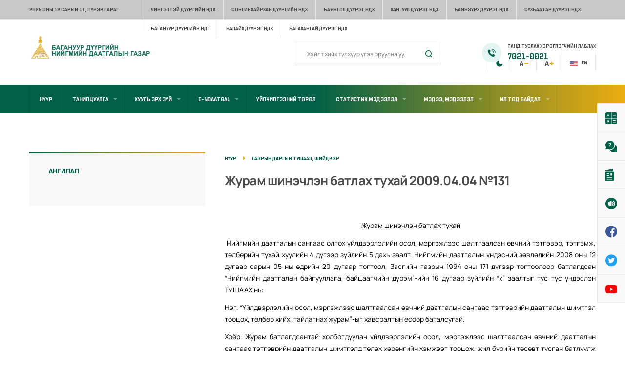

--- FILE ---
content_type: text/html; charset=UTF-8
request_url: https://baganuur.ndaatgal.mn/laws/%D0%B6%D1%83%D1%80%D0%B0%D0%BC-%D1%88%D0%B8%D0%BD%D1%8D%D1%87%D0%BB%D1%8D%D0%BD-%D0%B1%D0%B0%D1%82%D0%BB%D0%B0%D1%85-%D1%82%D1%83%D1%85%D0%B0%D0%B9-2009-04-04-%E2%84%96131/
body_size: 19440
content:
<!DOCTYPE html>
<html lang="en-US">
    <head>
        <meta charset="UTF-8">
        <meta name="viewport" content="width=device-width, initial-scale=1, maximum-scale=1"/>
        <link rel="shortcut icon" href="https://baganuur.ndaatgal.mn/wp-content/themes/ndaatgal/assets/images/fav.png"/>        <meta name='robots' content='index, follow, max-image-preview:large, max-snippet:-1, max-video-preview:-1' />

	<!-- This site is optimized with the Yoast SEO plugin v19.6.1 - https://yoast.com/wordpress/plugins/seo/ -->
	<title>Журам шинэчлэн батлах тухай 2009.04.04 №131 - Нийгмийн даатгалын ерөнхий газар</title>
	<link rel="canonical" href="https://baganuur.ndaatgal.mn/laws/журам-шинэчлэн-батлах-тухай-2009-04-04-№131/" />
	<meta property="og:locale" content="en_US" />
	<meta property="og:type" content="article" />
	<meta property="og:title" content="Журам шинэчлэн батлах тухай 2009.04.04 №131 - Нийгмийн даатгалын ерөнхий газар" />
	<meta property="og:description" content=" Журам шинэчлэн батлах тухай  Нийгмийн даатгалын сангаас олгох үйлдвэрлэлийн осол, мэргэжлээс шалтгаалсан өвчний тэтгэвэр, тэтгэмж, төлбөрийн тухай хуулийн 4 дүгээр зүйлийн 5 дахь заалт, Нийгмийн даатгалын үндэсний зөвлөлийн 2008 оны 12 дугаар сарын 05-ны өдрийн 20 дугаар тогтоол, Засгийн газрын 1994 оны 171 дүгээр тогтоолоор батлагдсан “Нийгмийн даатгалын байгууллага, байцаагчийн дүрэм”-ийн 16 дугаар зүйлийн “к” [&hellip;]" />
	<meta property="og:url" content="https://baganuur.ndaatgal.mn/laws/журам-шинэчлэн-батлах-тухай-2009-04-04-№131/" />
	<meta property="og:site_name" content="Нийгмийн даатгалын ерөнхий газар" />
	<meta property="article:modified_time" content="2020-12-07T07:24:21+00:00" />
	<meta name="twitter:card" content="summary_large_image" />
	<script type="application/ld+json" class="yoast-schema-graph">{"@context":"https://schema.org","@graph":[{"@type":"WebPage","@id":"https://baganuur.ndaatgal.mn/laws/%d0%b6%d1%83%d1%80%d0%b0%d0%bc-%d1%88%d0%b8%d0%bd%d1%8d%d1%87%d0%bb%d1%8d%d0%bd-%d0%b1%d0%b0%d1%82%d0%bb%d0%b0%d1%85-%d1%82%d1%83%d1%85%d0%b0%d0%b9-2009-04-04-%e2%84%96131/","url":"https://baganuur.ndaatgal.mn/laws/%d0%b6%d1%83%d1%80%d0%b0%d0%bc-%d1%88%d0%b8%d0%bd%d1%8d%d1%87%d0%bb%d1%8d%d0%bd-%d0%b1%d0%b0%d1%82%d0%bb%d0%b0%d1%85-%d1%82%d1%83%d1%85%d0%b0%d0%b9-2009-04-04-%e2%84%96131/","name":"Журам шинэчлэн батлах тухай 2009.04.04 №131 - Нийгмийн даатгалын ерөнхий газар","isPartOf":{"@id":"https://arhangai.ndaatgal.mn/#website"},"datePublished":"2020-11-13T03:06:33+00:00","dateModified":"2020-12-07T07:24:21+00:00","breadcrumb":{"@id":"https://baganuur.ndaatgal.mn/laws/%d0%b6%d1%83%d1%80%d0%b0%d0%bc-%d1%88%d0%b8%d0%bd%d1%8d%d1%87%d0%bb%d1%8d%d0%bd-%d0%b1%d0%b0%d1%82%d0%bb%d0%b0%d1%85-%d1%82%d1%83%d1%85%d0%b0%d0%b9-2009-04-04-%e2%84%96131/#breadcrumb"},"inLanguage":"en-US","potentialAction":[{"@type":"ReadAction","target":["https://baganuur.ndaatgal.mn/laws/%d0%b6%d1%83%d1%80%d0%b0%d0%bc-%d1%88%d0%b8%d0%bd%d1%8d%d1%87%d0%bb%d1%8d%d0%bd-%d0%b1%d0%b0%d1%82%d0%bb%d0%b0%d1%85-%d1%82%d1%83%d1%85%d0%b0%d0%b9-2009-04-04-%e2%84%96131/"]}]},{"@type":"BreadcrumbList","@id":"https://baganuur.ndaatgal.mn/laws/%d0%b6%d1%83%d1%80%d0%b0%d0%bc-%d1%88%d0%b8%d0%bd%d1%8d%d1%87%d0%bb%d1%8d%d0%bd-%d0%b1%d0%b0%d1%82%d0%bb%d0%b0%d1%85-%d1%82%d1%83%d1%85%d0%b0%d0%b9-2009-04-04-%e2%84%96131/#breadcrumb","itemListElement":[{"@type":"ListItem","position":1,"name":"Home","item":"https://baganuur.ndaatgal.mn/"},{"@type":"ListItem","position":2,"name":"Журам шинэчлэн батлах тухай 2009.04.04 №131"}]},{"@type":"WebSite","@id":"https://arhangai.ndaatgal.mn/#website","url":"https://arhangai.ndaatgal.mn/","name":"Нийгмийн даатгалын ерөнхий газар","description":"","potentialAction":[{"@type":"SearchAction","target":{"@type":"EntryPoint","urlTemplate":"https://arhangai.ndaatgal.mn/?s={search_term_string}"},"query-input":"required name=search_term_string"}],"inLanguage":"en-US"}]}</script>
	<!-- / Yoast SEO plugin. -->


<link rel='dns-prefetch' href='//www.googletagmanager.com' />
<link rel="alternate" type="application/rss+xml" title="Нийгмийн даатгалын ерөнхий газар &raquo; Feed" href="https://baganuur.ndaatgal.mn/feed/" />
<link rel="alternate" type="application/rss+xml" title="Нийгмийн даатгалын ерөнхий газар &raquo; Comments Feed" href="https://baganuur.ndaatgal.mn/comments/feed/" />
<script type="text/javascript">
window._wpemojiSettings = {"baseUrl":"https:\/\/s.w.org\/images\/core\/emoji\/14.0.0\/72x72\/","ext":".png","svgUrl":"https:\/\/s.w.org\/images\/core\/emoji\/14.0.0\/svg\/","svgExt":".svg","source":{"concatemoji":"https:\/\/baganuur.ndaatgal.mn\/wp-includes\/js\/wp-emoji-release.min.js?ver=6.1.9"}};
/*! This file is auto-generated */
!function(e,a,t){var n,r,o,i=a.createElement("canvas"),p=i.getContext&&i.getContext("2d");function s(e,t){var a=String.fromCharCode,e=(p.clearRect(0,0,i.width,i.height),p.fillText(a.apply(this,e),0,0),i.toDataURL());return p.clearRect(0,0,i.width,i.height),p.fillText(a.apply(this,t),0,0),e===i.toDataURL()}function c(e){var t=a.createElement("script");t.src=e,t.defer=t.type="text/javascript",a.getElementsByTagName("head")[0].appendChild(t)}for(o=Array("flag","emoji"),t.supports={everything:!0,everythingExceptFlag:!0},r=0;r<o.length;r++)t.supports[o[r]]=function(e){if(p&&p.fillText)switch(p.textBaseline="top",p.font="600 32px Arial",e){case"flag":return s([127987,65039,8205,9895,65039],[127987,65039,8203,9895,65039])?!1:!s([55356,56826,55356,56819],[55356,56826,8203,55356,56819])&&!s([55356,57332,56128,56423,56128,56418,56128,56421,56128,56430,56128,56423,56128,56447],[55356,57332,8203,56128,56423,8203,56128,56418,8203,56128,56421,8203,56128,56430,8203,56128,56423,8203,56128,56447]);case"emoji":return!s([129777,127995,8205,129778,127999],[129777,127995,8203,129778,127999])}return!1}(o[r]),t.supports.everything=t.supports.everything&&t.supports[o[r]],"flag"!==o[r]&&(t.supports.everythingExceptFlag=t.supports.everythingExceptFlag&&t.supports[o[r]]);t.supports.everythingExceptFlag=t.supports.everythingExceptFlag&&!t.supports.flag,t.DOMReady=!1,t.readyCallback=function(){t.DOMReady=!0},t.supports.everything||(n=function(){t.readyCallback()},a.addEventListener?(a.addEventListener("DOMContentLoaded",n,!1),e.addEventListener("load",n,!1)):(e.attachEvent("onload",n),a.attachEvent("onreadystatechange",function(){"complete"===a.readyState&&t.readyCallback()})),(e=t.source||{}).concatemoji?c(e.concatemoji):e.wpemoji&&e.twemoji&&(c(e.twemoji),c(e.wpemoji)))}(window,document,window._wpemojiSettings);
</script>
<style type="text/css">
img.wp-smiley,
img.emoji {
	display: inline !important;
	border: none !important;
	box-shadow: none !important;
	height: 1em !important;
	width: 1em !important;
	margin: 0 0.07em !important;
	vertical-align: -0.1em !important;
	background: none !important;
	padding: 0 !important;
}
</style>
	<link rel='stylesheet' id='wp-block-library-css' href='https://baganuur.ndaatgal.mn/wp-includes/css/dist/block-library/style.min.css?ver=6.1.9' type='text/css' media='all' />
<link rel='stylesheet' id='classic-theme-styles-css' href='https://baganuur.ndaatgal.mn/wp-includes/css/classic-themes.min.css?ver=1' type='text/css' media='all' />
<style id='global-styles-inline-css' type='text/css'>
body{--wp--preset--color--black: #000000;--wp--preset--color--cyan-bluish-gray: #abb8c3;--wp--preset--color--white: #ffffff;--wp--preset--color--pale-pink: #f78da7;--wp--preset--color--vivid-red: #cf2e2e;--wp--preset--color--luminous-vivid-orange: #ff6900;--wp--preset--color--luminous-vivid-amber: #fcb900;--wp--preset--color--light-green-cyan: #7bdcb5;--wp--preset--color--vivid-green-cyan: #00d084;--wp--preset--color--pale-cyan-blue: #8ed1fc;--wp--preset--color--vivid-cyan-blue: #0693e3;--wp--preset--color--vivid-purple: #9b51e0;--wp--preset--gradient--vivid-cyan-blue-to-vivid-purple: linear-gradient(135deg,rgba(6,147,227,1) 0%,rgb(155,81,224) 100%);--wp--preset--gradient--light-green-cyan-to-vivid-green-cyan: linear-gradient(135deg,rgb(122,220,180) 0%,rgb(0,208,130) 100%);--wp--preset--gradient--luminous-vivid-amber-to-luminous-vivid-orange: linear-gradient(135deg,rgba(252,185,0,1) 0%,rgba(255,105,0,1) 100%);--wp--preset--gradient--luminous-vivid-orange-to-vivid-red: linear-gradient(135deg,rgba(255,105,0,1) 0%,rgb(207,46,46) 100%);--wp--preset--gradient--very-light-gray-to-cyan-bluish-gray: linear-gradient(135deg,rgb(238,238,238) 0%,rgb(169,184,195) 100%);--wp--preset--gradient--cool-to-warm-spectrum: linear-gradient(135deg,rgb(74,234,220) 0%,rgb(151,120,209) 20%,rgb(207,42,186) 40%,rgb(238,44,130) 60%,rgb(251,105,98) 80%,rgb(254,248,76) 100%);--wp--preset--gradient--blush-light-purple: linear-gradient(135deg,rgb(255,206,236) 0%,rgb(152,150,240) 100%);--wp--preset--gradient--blush-bordeaux: linear-gradient(135deg,rgb(254,205,165) 0%,rgb(254,45,45) 50%,rgb(107,0,62) 100%);--wp--preset--gradient--luminous-dusk: linear-gradient(135deg,rgb(255,203,112) 0%,rgb(199,81,192) 50%,rgb(65,88,208) 100%);--wp--preset--gradient--pale-ocean: linear-gradient(135deg,rgb(255,245,203) 0%,rgb(182,227,212) 50%,rgb(51,167,181) 100%);--wp--preset--gradient--electric-grass: linear-gradient(135deg,rgb(202,248,128) 0%,rgb(113,206,126) 100%);--wp--preset--gradient--midnight: linear-gradient(135deg,rgb(2,3,129) 0%,rgb(40,116,252) 100%);--wp--preset--duotone--dark-grayscale: url('#wp-duotone-dark-grayscale');--wp--preset--duotone--grayscale: url('#wp-duotone-grayscale');--wp--preset--duotone--purple-yellow: url('#wp-duotone-purple-yellow');--wp--preset--duotone--blue-red: url('#wp-duotone-blue-red');--wp--preset--duotone--midnight: url('#wp-duotone-midnight');--wp--preset--duotone--magenta-yellow: url('#wp-duotone-magenta-yellow');--wp--preset--duotone--purple-green: url('#wp-duotone-purple-green');--wp--preset--duotone--blue-orange: url('#wp-duotone-blue-orange');--wp--preset--font-size--small: 13px;--wp--preset--font-size--medium: 20px;--wp--preset--font-size--large: 36px;--wp--preset--font-size--x-large: 42px;--wp--preset--spacing--20: 0.44rem;--wp--preset--spacing--30: 0.67rem;--wp--preset--spacing--40: 1rem;--wp--preset--spacing--50: 1.5rem;--wp--preset--spacing--60: 2.25rem;--wp--preset--spacing--70: 3.38rem;--wp--preset--spacing--80: 5.06rem;}:where(.is-layout-flex){gap: 0.5em;}body .is-layout-flow > .alignleft{float: left;margin-inline-start: 0;margin-inline-end: 2em;}body .is-layout-flow > .alignright{float: right;margin-inline-start: 2em;margin-inline-end: 0;}body .is-layout-flow > .aligncenter{margin-left: auto !important;margin-right: auto !important;}body .is-layout-constrained > .alignleft{float: left;margin-inline-start: 0;margin-inline-end: 2em;}body .is-layout-constrained > .alignright{float: right;margin-inline-start: 2em;margin-inline-end: 0;}body .is-layout-constrained > .aligncenter{margin-left: auto !important;margin-right: auto !important;}body .is-layout-constrained > :where(:not(.alignleft):not(.alignright):not(.alignfull)){max-width: var(--wp--style--global--content-size);margin-left: auto !important;margin-right: auto !important;}body .is-layout-constrained > .alignwide{max-width: var(--wp--style--global--wide-size);}body .is-layout-flex{display: flex;}body .is-layout-flex{flex-wrap: wrap;align-items: center;}body .is-layout-flex > *{margin: 0;}:where(.wp-block-columns.is-layout-flex){gap: 2em;}.has-black-color{color: var(--wp--preset--color--black) !important;}.has-cyan-bluish-gray-color{color: var(--wp--preset--color--cyan-bluish-gray) !important;}.has-white-color{color: var(--wp--preset--color--white) !important;}.has-pale-pink-color{color: var(--wp--preset--color--pale-pink) !important;}.has-vivid-red-color{color: var(--wp--preset--color--vivid-red) !important;}.has-luminous-vivid-orange-color{color: var(--wp--preset--color--luminous-vivid-orange) !important;}.has-luminous-vivid-amber-color{color: var(--wp--preset--color--luminous-vivid-amber) !important;}.has-light-green-cyan-color{color: var(--wp--preset--color--light-green-cyan) !important;}.has-vivid-green-cyan-color{color: var(--wp--preset--color--vivid-green-cyan) !important;}.has-pale-cyan-blue-color{color: var(--wp--preset--color--pale-cyan-blue) !important;}.has-vivid-cyan-blue-color{color: var(--wp--preset--color--vivid-cyan-blue) !important;}.has-vivid-purple-color{color: var(--wp--preset--color--vivid-purple) !important;}.has-black-background-color{background-color: var(--wp--preset--color--black) !important;}.has-cyan-bluish-gray-background-color{background-color: var(--wp--preset--color--cyan-bluish-gray) !important;}.has-white-background-color{background-color: var(--wp--preset--color--white) !important;}.has-pale-pink-background-color{background-color: var(--wp--preset--color--pale-pink) !important;}.has-vivid-red-background-color{background-color: var(--wp--preset--color--vivid-red) !important;}.has-luminous-vivid-orange-background-color{background-color: var(--wp--preset--color--luminous-vivid-orange) !important;}.has-luminous-vivid-amber-background-color{background-color: var(--wp--preset--color--luminous-vivid-amber) !important;}.has-light-green-cyan-background-color{background-color: var(--wp--preset--color--light-green-cyan) !important;}.has-vivid-green-cyan-background-color{background-color: var(--wp--preset--color--vivid-green-cyan) !important;}.has-pale-cyan-blue-background-color{background-color: var(--wp--preset--color--pale-cyan-blue) !important;}.has-vivid-cyan-blue-background-color{background-color: var(--wp--preset--color--vivid-cyan-blue) !important;}.has-vivid-purple-background-color{background-color: var(--wp--preset--color--vivid-purple) !important;}.has-black-border-color{border-color: var(--wp--preset--color--black) !important;}.has-cyan-bluish-gray-border-color{border-color: var(--wp--preset--color--cyan-bluish-gray) !important;}.has-white-border-color{border-color: var(--wp--preset--color--white) !important;}.has-pale-pink-border-color{border-color: var(--wp--preset--color--pale-pink) !important;}.has-vivid-red-border-color{border-color: var(--wp--preset--color--vivid-red) !important;}.has-luminous-vivid-orange-border-color{border-color: var(--wp--preset--color--luminous-vivid-orange) !important;}.has-luminous-vivid-amber-border-color{border-color: var(--wp--preset--color--luminous-vivid-amber) !important;}.has-light-green-cyan-border-color{border-color: var(--wp--preset--color--light-green-cyan) !important;}.has-vivid-green-cyan-border-color{border-color: var(--wp--preset--color--vivid-green-cyan) !important;}.has-pale-cyan-blue-border-color{border-color: var(--wp--preset--color--pale-cyan-blue) !important;}.has-vivid-cyan-blue-border-color{border-color: var(--wp--preset--color--vivid-cyan-blue) !important;}.has-vivid-purple-border-color{border-color: var(--wp--preset--color--vivid-purple) !important;}.has-vivid-cyan-blue-to-vivid-purple-gradient-background{background: var(--wp--preset--gradient--vivid-cyan-blue-to-vivid-purple) !important;}.has-light-green-cyan-to-vivid-green-cyan-gradient-background{background: var(--wp--preset--gradient--light-green-cyan-to-vivid-green-cyan) !important;}.has-luminous-vivid-amber-to-luminous-vivid-orange-gradient-background{background: var(--wp--preset--gradient--luminous-vivid-amber-to-luminous-vivid-orange) !important;}.has-luminous-vivid-orange-to-vivid-red-gradient-background{background: var(--wp--preset--gradient--luminous-vivid-orange-to-vivid-red) !important;}.has-very-light-gray-to-cyan-bluish-gray-gradient-background{background: var(--wp--preset--gradient--very-light-gray-to-cyan-bluish-gray) !important;}.has-cool-to-warm-spectrum-gradient-background{background: var(--wp--preset--gradient--cool-to-warm-spectrum) !important;}.has-blush-light-purple-gradient-background{background: var(--wp--preset--gradient--blush-light-purple) !important;}.has-blush-bordeaux-gradient-background{background: var(--wp--preset--gradient--blush-bordeaux) !important;}.has-luminous-dusk-gradient-background{background: var(--wp--preset--gradient--luminous-dusk) !important;}.has-pale-ocean-gradient-background{background: var(--wp--preset--gradient--pale-ocean) !important;}.has-electric-grass-gradient-background{background: var(--wp--preset--gradient--electric-grass) !important;}.has-midnight-gradient-background{background: var(--wp--preset--gradient--midnight) !important;}.has-small-font-size{font-size: var(--wp--preset--font-size--small) !important;}.has-medium-font-size{font-size: var(--wp--preset--font-size--medium) !important;}.has-large-font-size{font-size: var(--wp--preset--font-size--large) !important;}.has-x-large-font-size{font-size: var(--wp--preset--font-size--x-large) !important;}
.wp-block-navigation a:where(:not(.wp-element-button)){color: inherit;}
:where(.wp-block-columns.is-layout-flex){gap: 2em;}
.wp-block-pullquote{font-size: 1.5em;line-height: 1.6;}
</style>
<style id='extendify-gutenberg-patterns-and-templates-utilities-inline-css' type='text/css'>
.ext-absolute{position:absolute!important}.ext-relative{position:relative!important}.ext-top-base{top:var(--wp--style--block-gap,1.75rem)!important}.ext-top-lg{top:var(--extendify--spacing--large,3rem)!important}.ext--top-base{top:calc(var(--wp--style--block-gap, 1.75rem)*-1)!important}.ext--top-lg{top:calc(var(--extendify--spacing--large, 3rem)*-1)!important}.ext-right-base{right:var(--wp--style--block-gap,1.75rem)!important}.ext-right-lg{right:var(--extendify--spacing--large,3rem)!important}.ext--right-base{right:calc(var(--wp--style--block-gap, 1.75rem)*-1)!important}.ext--right-lg{right:calc(var(--extendify--spacing--large, 3rem)*-1)!important}.ext-bottom-base{bottom:var(--wp--style--block-gap,1.75rem)!important}.ext-bottom-lg{bottom:var(--extendify--spacing--large,3rem)!important}.ext--bottom-base{bottom:calc(var(--wp--style--block-gap, 1.75rem)*-1)!important}.ext--bottom-lg{bottom:calc(var(--extendify--spacing--large, 3rem)*-1)!important}.ext-left-base{left:var(--wp--style--block-gap,1.75rem)!important}.ext-left-lg{left:var(--extendify--spacing--large,3rem)!important}.ext--left-base{left:calc(var(--wp--style--block-gap, 1.75rem)*-1)!important}.ext--left-lg{left:calc(var(--extendify--spacing--large, 3rem)*-1)!important}.ext-order-1{order:1!important}.ext-order-2{order:2!important}.ext-col-auto{grid-column:auto!important}.ext-col-span-1{grid-column:span 1/span 1!important}.ext-col-span-2{grid-column:span 2/span 2!important}.ext-col-span-3{grid-column:span 3/span 3!important}.ext-col-span-4{grid-column:span 4/span 4!important}.ext-col-span-5{grid-column:span 5/span 5!important}.ext-col-span-6{grid-column:span 6/span 6!important}.ext-col-span-7{grid-column:span 7/span 7!important}.ext-col-span-8{grid-column:span 8/span 8!important}.ext-col-span-9{grid-column:span 9/span 9!important}.ext-col-span-10{grid-column:span 10/span 10!important}.ext-col-span-11{grid-column:span 11/span 11!important}.ext-col-span-12{grid-column:span 12/span 12!important}.ext-col-span-full{grid-column:1/-1!important}.ext-col-start-1{grid-column-start:1!important}.ext-col-start-2{grid-column-start:2!important}.ext-col-start-3{grid-column-start:3!important}.ext-col-start-4{grid-column-start:4!important}.ext-col-start-5{grid-column-start:5!important}.ext-col-start-6{grid-column-start:6!important}.ext-col-start-7{grid-column-start:7!important}.ext-col-start-8{grid-column-start:8!important}.ext-col-start-9{grid-column-start:9!important}.ext-col-start-10{grid-column-start:10!important}.ext-col-start-11{grid-column-start:11!important}.ext-col-start-12{grid-column-start:12!important}.ext-col-start-13{grid-column-start:13!important}.ext-col-start-auto{grid-column-start:auto!important}.ext-col-end-1{grid-column-end:1!important}.ext-col-end-2{grid-column-end:2!important}.ext-col-end-3{grid-column-end:3!important}.ext-col-end-4{grid-column-end:4!important}.ext-col-end-5{grid-column-end:5!important}.ext-col-end-6{grid-column-end:6!important}.ext-col-end-7{grid-column-end:7!important}.ext-col-end-8{grid-column-end:8!important}.ext-col-end-9{grid-column-end:9!important}.ext-col-end-10{grid-column-end:10!important}.ext-col-end-11{grid-column-end:11!important}.ext-col-end-12{grid-column-end:12!important}.ext-col-end-13{grid-column-end:13!important}.ext-col-end-auto{grid-column-end:auto!important}.ext-row-auto{grid-row:auto!important}.ext-row-span-1{grid-row:span 1/span 1!important}.ext-row-span-2{grid-row:span 2/span 2!important}.ext-row-span-3{grid-row:span 3/span 3!important}.ext-row-span-4{grid-row:span 4/span 4!important}.ext-row-span-5{grid-row:span 5/span 5!important}.ext-row-span-6{grid-row:span 6/span 6!important}.ext-row-span-full{grid-row:1/-1!important}.ext-row-start-1{grid-row-start:1!important}.ext-row-start-2{grid-row-start:2!important}.ext-row-start-3{grid-row-start:3!important}.ext-row-start-4{grid-row-start:4!important}.ext-row-start-5{grid-row-start:5!important}.ext-row-start-6{grid-row-start:6!important}.ext-row-start-7{grid-row-start:7!important}.ext-row-start-auto{grid-row-start:auto!important}.ext-row-end-1{grid-row-end:1!important}.ext-row-end-2{grid-row-end:2!important}.ext-row-end-3{grid-row-end:3!important}.ext-row-end-4{grid-row-end:4!important}.ext-row-end-5{grid-row-end:5!important}.ext-row-end-6{grid-row-end:6!important}.ext-row-end-7{grid-row-end:7!important}.ext-row-end-auto{grid-row-end:auto!important}.ext-m-0:not([style*=margin]){margin:0!important}.ext-m-auto:not([style*=margin]){margin:auto!important}.ext-m-base:not([style*=margin]){margin:var(--wp--style--block-gap,1.75rem)!important}.ext-m-lg:not([style*=margin]){margin:var(--extendify--spacing--large,3rem)!important}.ext--m-base:not([style*=margin]){margin:calc(var(--wp--style--block-gap, 1.75rem)*-1)!important}.ext--m-lg:not([style*=margin]){margin:calc(var(--extendify--spacing--large, 3rem)*-1)!important}.ext-mx-0:not([style*=margin]){margin-left:0!important;margin-right:0!important}.ext-mx-auto:not([style*=margin]){margin-left:auto!important;margin-right:auto!important}.ext-mx-base:not([style*=margin]){margin-left:var(--wp--style--block-gap,1.75rem)!important;margin-right:var(--wp--style--block-gap,1.75rem)!important}.ext-mx-lg:not([style*=margin]){margin-left:var(--extendify--spacing--large,3rem)!important;margin-right:var(--extendify--spacing--large,3rem)!important}.ext--mx-base:not([style*=margin]){margin-left:calc(var(--wp--style--block-gap, 1.75rem)*-1)!important;margin-right:calc(var(--wp--style--block-gap, 1.75rem)*-1)!important}.ext--mx-lg:not([style*=margin]){margin-left:calc(var(--extendify--spacing--large, 3rem)*-1)!important;margin-right:calc(var(--extendify--spacing--large, 3rem)*-1)!important}.ext-my-0:not([style*=margin]){margin-bottom:0!important;margin-top:0!important}.ext-my-auto:not([style*=margin]){margin-bottom:auto!important;margin-top:auto!important}.ext-my-base:not([style*=margin]){margin-bottom:var(--wp--style--block-gap,1.75rem)!important;margin-top:var(--wp--style--block-gap,1.75rem)!important}.ext-my-lg:not([style*=margin]){margin-bottom:var(--extendify--spacing--large,3rem)!important;margin-top:var(--extendify--spacing--large,3rem)!important}.ext--my-base:not([style*=margin]){margin-bottom:calc(var(--wp--style--block-gap, 1.75rem)*-1)!important;margin-top:calc(var(--wp--style--block-gap, 1.75rem)*-1)!important}.ext--my-lg:not([style*=margin]){margin-bottom:calc(var(--extendify--spacing--large, 3rem)*-1)!important;margin-top:calc(var(--extendify--spacing--large, 3rem)*-1)!important}.ext-mt-0:not([style*=margin]){margin-top:0!important}.ext-mt-auto:not([style*=margin]){margin-top:auto!important}.ext-mt-base:not([style*=margin]){margin-top:var(--wp--style--block-gap,1.75rem)!important}.ext-mt-lg:not([style*=margin]){margin-top:var(--extendify--spacing--large,3rem)!important}.ext--mt-base:not([style*=margin]){margin-top:calc(var(--wp--style--block-gap, 1.75rem)*-1)!important}.ext--mt-lg:not([style*=margin]){margin-top:calc(var(--extendify--spacing--large, 3rem)*-1)!important}.ext-mr-0:not([style*=margin]){margin-right:0!important}.ext-mr-auto:not([style*=margin]){margin-right:auto!important}.ext-mr-base:not([style*=margin]){margin-right:var(--wp--style--block-gap,1.75rem)!important}.ext-mr-lg:not([style*=margin]){margin-right:var(--extendify--spacing--large,3rem)!important}.ext--mr-base:not([style*=margin]){margin-right:calc(var(--wp--style--block-gap, 1.75rem)*-1)!important}.ext--mr-lg:not([style*=margin]){margin-right:calc(var(--extendify--spacing--large, 3rem)*-1)!important}.ext-mb-0:not([style*=margin]){margin-bottom:0!important}.ext-mb-auto:not([style*=margin]){margin-bottom:auto!important}.ext-mb-base:not([style*=margin]){margin-bottom:var(--wp--style--block-gap,1.75rem)!important}.ext-mb-lg:not([style*=margin]){margin-bottom:var(--extendify--spacing--large,3rem)!important}.ext--mb-base:not([style*=margin]){margin-bottom:calc(var(--wp--style--block-gap, 1.75rem)*-1)!important}.ext--mb-lg:not([style*=margin]){margin-bottom:calc(var(--extendify--spacing--large, 3rem)*-1)!important}.ext-ml-0:not([style*=margin]){margin-left:0!important}.ext-ml-auto:not([style*=margin]){margin-left:auto!important}.ext-ml-base:not([style*=margin]){margin-left:var(--wp--style--block-gap,1.75rem)!important}.ext-ml-lg:not([style*=margin]){margin-left:var(--extendify--spacing--large,3rem)!important}.ext--ml-base:not([style*=margin]){margin-left:calc(var(--wp--style--block-gap, 1.75rem)*-1)!important}.ext--ml-lg:not([style*=margin]){margin-left:calc(var(--extendify--spacing--large, 3rem)*-1)!important}.ext-block{display:block!important}.ext-inline-block{display:inline-block!important}.ext-inline{display:inline!important}.ext-flex{display:flex!important}.ext-inline-flex{display:inline-flex!important}.ext-grid{display:grid!important}.ext-inline-grid{display:inline-grid!important}.ext-hidden{display:none!important}.ext-w-auto{width:auto!important}.ext-w-full{width:100%!important}.ext-max-w-full{max-width:100%!important}.ext-flex-1{flex:1 1 0%!important}.ext-flex-auto{flex:1 1 auto!important}.ext-flex-initial{flex:0 1 auto!important}.ext-flex-none{flex:none!important}.ext-flex-shrink-0{flex-shrink:0!important}.ext-flex-shrink{flex-shrink:1!important}.ext-flex-grow-0{flex-grow:0!important}.ext-flex-grow{flex-grow:1!important}.ext-list-none{list-style-type:none!important}.ext-grid-cols-1{grid-template-columns:repeat(1,minmax(0,1fr))!important}.ext-grid-cols-2{grid-template-columns:repeat(2,minmax(0,1fr))!important}.ext-grid-cols-3{grid-template-columns:repeat(3,minmax(0,1fr))!important}.ext-grid-cols-4{grid-template-columns:repeat(4,minmax(0,1fr))!important}.ext-grid-cols-5{grid-template-columns:repeat(5,minmax(0,1fr))!important}.ext-grid-cols-6{grid-template-columns:repeat(6,minmax(0,1fr))!important}.ext-grid-cols-7{grid-template-columns:repeat(7,minmax(0,1fr))!important}.ext-grid-cols-8{grid-template-columns:repeat(8,minmax(0,1fr))!important}.ext-grid-cols-9{grid-template-columns:repeat(9,minmax(0,1fr))!important}.ext-grid-cols-10{grid-template-columns:repeat(10,minmax(0,1fr))!important}.ext-grid-cols-11{grid-template-columns:repeat(11,minmax(0,1fr))!important}.ext-grid-cols-12{grid-template-columns:repeat(12,minmax(0,1fr))!important}.ext-grid-cols-none{grid-template-columns:none!important}.ext-grid-rows-1{grid-template-rows:repeat(1,minmax(0,1fr))!important}.ext-grid-rows-2{grid-template-rows:repeat(2,minmax(0,1fr))!important}.ext-grid-rows-3{grid-template-rows:repeat(3,minmax(0,1fr))!important}.ext-grid-rows-4{grid-template-rows:repeat(4,minmax(0,1fr))!important}.ext-grid-rows-5{grid-template-rows:repeat(5,minmax(0,1fr))!important}.ext-grid-rows-6{grid-template-rows:repeat(6,minmax(0,1fr))!important}.ext-grid-rows-none{grid-template-rows:none!important}.ext-flex-row{flex-direction:row!important}.ext-flex-row-reverse{flex-direction:row-reverse!important}.ext-flex-col{flex-direction:column!important}.ext-flex-col-reverse{flex-direction:column-reverse!important}.ext-flex-wrap{flex-wrap:wrap!important}.ext-flex-wrap-reverse{flex-wrap:wrap-reverse!important}.ext-flex-nowrap{flex-wrap:nowrap!important}.ext-items-start{align-items:flex-start!important}.ext-items-end{align-items:flex-end!important}.ext-items-center{align-items:center!important}.ext-items-baseline{align-items:baseline!important}.ext-items-stretch{align-items:stretch!important}.ext-justify-start{justify-content:flex-start!important}.ext-justify-end{justify-content:flex-end!important}.ext-justify-center{justify-content:center!important}.ext-justify-between{justify-content:space-between!important}.ext-justify-around{justify-content:space-around!important}.ext-justify-evenly{justify-content:space-evenly!important}.ext-justify-items-start{justify-items:start!important}.ext-justify-items-end{justify-items:end!important}.ext-justify-items-center{justify-items:center!important}.ext-justify-items-stretch{justify-items:stretch!important}.ext-gap-0{gap:0!important}.ext-gap-base{gap:var(--wp--style--block-gap,1.75rem)!important}.ext-gap-lg{gap:var(--extendify--spacing--large,3rem)!important}.ext-gap-x-0{-moz-column-gap:0!important;column-gap:0!important}.ext-gap-x-base{-moz-column-gap:var(--wp--style--block-gap,1.75rem)!important;column-gap:var(--wp--style--block-gap,1.75rem)!important}.ext-gap-x-lg{-moz-column-gap:var(--extendify--spacing--large,3rem)!important;column-gap:var(--extendify--spacing--large,3rem)!important}.ext-gap-y-0{row-gap:0!important}.ext-gap-y-base{row-gap:var(--wp--style--block-gap,1.75rem)!important}.ext-gap-y-lg{row-gap:var(--extendify--spacing--large,3rem)!important}.ext-justify-self-auto{justify-self:auto!important}.ext-justify-self-start{justify-self:start!important}.ext-justify-self-end{justify-self:end!important}.ext-justify-self-center{justify-self:center!important}.ext-justify-self-stretch{justify-self:stretch!important}.ext-rounded-none{border-radius:0!important}.ext-rounded-full{border-radius:9999px!important}.ext-rounded-t-none{border-top-left-radius:0!important;border-top-right-radius:0!important}.ext-rounded-t-full{border-top-left-radius:9999px!important;border-top-right-radius:9999px!important}.ext-rounded-r-none{border-bottom-right-radius:0!important;border-top-right-radius:0!important}.ext-rounded-r-full{border-bottom-right-radius:9999px!important;border-top-right-radius:9999px!important}.ext-rounded-b-none{border-bottom-left-radius:0!important;border-bottom-right-radius:0!important}.ext-rounded-b-full{border-bottom-left-radius:9999px!important;border-bottom-right-radius:9999px!important}.ext-rounded-l-none{border-bottom-left-radius:0!important;border-top-left-radius:0!important}.ext-rounded-l-full{border-bottom-left-radius:9999px!important;border-top-left-radius:9999px!important}.ext-rounded-tl-none{border-top-left-radius:0!important}.ext-rounded-tl-full{border-top-left-radius:9999px!important}.ext-rounded-tr-none{border-top-right-radius:0!important}.ext-rounded-tr-full{border-top-right-radius:9999px!important}.ext-rounded-br-none{border-bottom-right-radius:0!important}.ext-rounded-br-full{border-bottom-right-radius:9999px!important}.ext-rounded-bl-none{border-bottom-left-radius:0!important}.ext-rounded-bl-full{border-bottom-left-radius:9999px!important}.ext-border-0{border-width:0!important}.ext-border-t-0{border-top-width:0!important}.ext-border-r-0{border-right-width:0!important}.ext-border-b-0{border-bottom-width:0!important}.ext-border-l-0{border-left-width:0!important}.ext-p-0:not([style*=padding]){padding:0!important}.ext-p-base:not([style*=padding]){padding:var(--wp--style--block-gap,1.75rem)!important}.ext-p-lg:not([style*=padding]){padding:var(--extendify--spacing--large,3rem)!important}.ext-px-0:not([style*=padding]){padding-left:0!important;padding-right:0!important}.ext-px-base:not([style*=padding]){padding-left:var(--wp--style--block-gap,1.75rem)!important;padding-right:var(--wp--style--block-gap,1.75rem)!important}.ext-px-lg:not([style*=padding]){padding-left:var(--extendify--spacing--large,3rem)!important;padding-right:var(--extendify--spacing--large,3rem)!important}.ext-py-0:not([style*=padding]){padding-bottom:0!important;padding-top:0!important}.ext-py-base:not([style*=padding]){padding-bottom:var(--wp--style--block-gap,1.75rem)!important;padding-top:var(--wp--style--block-gap,1.75rem)!important}.ext-py-lg:not([style*=padding]){padding-bottom:var(--extendify--spacing--large,3rem)!important;padding-top:var(--extendify--spacing--large,3rem)!important}.ext-pt-0:not([style*=padding]){padding-top:0!important}.ext-pt-base:not([style*=padding]){padding-top:var(--wp--style--block-gap,1.75rem)!important}.ext-pt-lg:not([style*=padding]){padding-top:var(--extendify--spacing--large,3rem)!important}.ext-pr-0:not([style*=padding]){padding-right:0!important}.ext-pr-base:not([style*=padding]){padding-right:var(--wp--style--block-gap,1.75rem)!important}.ext-pr-lg:not([style*=padding]){padding-right:var(--extendify--spacing--large,3rem)!important}.ext-pb-0:not([style*=padding]){padding-bottom:0!important}.ext-pb-base:not([style*=padding]){padding-bottom:var(--wp--style--block-gap,1.75rem)!important}.ext-pb-lg:not([style*=padding]){padding-bottom:var(--extendify--spacing--large,3rem)!important}.ext-pl-0:not([style*=padding]){padding-left:0!important}.ext-pl-base:not([style*=padding]){padding-left:var(--wp--style--block-gap,1.75rem)!important}.ext-pl-lg:not([style*=padding]){padding-left:var(--extendify--spacing--large,3rem)!important}.ext-text-left{text-align:left!important}.ext-text-center{text-align:center!important}.ext-text-right{text-align:right!important}.ext-leading-none{line-height:1!important}.ext-leading-tight{line-height:1.25!important}.ext-leading-snug{line-height:1.375!important}.ext-leading-normal{line-height:1.5!important}.ext-leading-relaxed{line-height:1.625!important}.ext-leading-loose{line-height:2!important}.clip-path--rhombus img{-webkit-clip-path:polygon(15% 6%,80% 29%,84% 93%,23% 69%);clip-path:polygon(15% 6%,80% 29%,84% 93%,23% 69%)}.clip-path--diamond img{-webkit-clip-path:polygon(5% 29%,60% 2%,91% 64%,36% 89%);clip-path:polygon(5% 29%,60% 2%,91% 64%,36% 89%)}.clip-path--rhombus-alt img{-webkit-clip-path:polygon(14% 9%,85% 24%,91% 89%,19% 76%);clip-path:polygon(14% 9%,85% 24%,91% 89%,19% 76%)}.wp-block-columns[class*=fullwidth-cols]{margin-bottom:unset}.wp-block-column.editor\:pointer-events-none{margin-bottom:0!important;margin-top:0!important}.is-root-container.block-editor-block-list__layout>[data-align=full]:not(:first-of-type)>.wp-block-column.editor\:pointer-events-none,.is-root-container.block-editor-block-list__layout>[data-align=wide]>.wp-block-column.editor\:pointer-events-none{margin-top:calc(var(--wp--style--block-gap, 28px)*-1)!important}.ext .wp-block-columns .wp-block-column[style*=padding]{padding-left:0!important;padding-right:0!important}.ext .wp-block-columns+.wp-block-columns:not([class*=mt-]):not([class*=my-]):not([style*=margin]){margin-top:0!important}[class*=fullwidth-cols] .wp-block-column:first-child,[class*=fullwidth-cols] .wp-block-group:first-child{margin-top:0}[class*=fullwidth-cols] .wp-block-column:last-child,[class*=fullwidth-cols] .wp-block-group:last-child{margin-bottom:0}[class*=fullwidth-cols] .wp-block-column:first-child>*,[class*=fullwidth-cols] .wp-block-column>:first-child{margin-top:0}.ext .is-not-stacked-on-mobile .wp-block-column,[class*=fullwidth-cols] .wp-block-column>:last-child{margin-bottom:0}.wp-block-columns[class*=fullwidth-cols]:not(.is-not-stacked-on-mobile)>.wp-block-column:not(:last-child){margin-bottom:var(--wp--style--block-gap,1.75rem)}@media (min-width:782px){.wp-block-columns[class*=fullwidth-cols]:not(.is-not-stacked-on-mobile)>.wp-block-column:not(:last-child){margin-bottom:0}}.wp-block-columns[class*=fullwidth-cols].is-not-stacked-on-mobile>.wp-block-column{margin-bottom:0!important}@media (min-width:600px) and (max-width:781px){.wp-block-columns[class*=fullwidth-cols]:not(.is-not-stacked-on-mobile)>.wp-block-column:nth-child(2n){margin-left:var(--wp--style--block-gap,2em)}}@media (max-width:781px){.tablet\:fullwidth-cols.wp-block-columns:not(.is-not-stacked-on-mobile){flex-wrap:wrap}.tablet\:fullwidth-cols.wp-block-columns:not(.is-not-stacked-on-mobile)>.wp-block-column,.tablet\:fullwidth-cols.wp-block-columns:not(.is-not-stacked-on-mobile)>.wp-block-column:not([style*=margin]){margin-left:0!important}.tablet\:fullwidth-cols.wp-block-columns:not(.is-not-stacked-on-mobile)>.wp-block-column{flex-basis:100%!important}}@media (max-width:1079px){.desktop\:fullwidth-cols.wp-block-columns:not(.is-not-stacked-on-mobile){flex-wrap:wrap}.desktop\:fullwidth-cols.wp-block-columns:not(.is-not-stacked-on-mobile)>.wp-block-column,.desktop\:fullwidth-cols.wp-block-columns:not(.is-not-stacked-on-mobile)>.wp-block-column:not([style*=margin]){margin-left:0!important}.desktop\:fullwidth-cols.wp-block-columns:not(.is-not-stacked-on-mobile)>.wp-block-column{flex-basis:100%!important}.desktop\:fullwidth-cols.wp-block-columns:not(.is-not-stacked-on-mobile)>.wp-block-column:not(:last-child){margin-bottom:var(--wp--style--block-gap,1.75rem)!important}}.direction-rtl{direction:rtl}.direction-ltr{direction:ltr}.is-style-inline-list{padding-left:0!important}.is-style-inline-list li{list-style-type:none!important}@media (min-width:782px){.is-style-inline-list li{display:inline!important;margin-right:var(--wp--style--block-gap,1.75rem)!important}}@media (min-width:782px){.is-style-inline-list li:first-child{margin-left:0!important}}@media (min-width:782px){.is-style-inline-list li:last-child{margin-right:0!important}}.bring-to-front{position:relative;z-index:10}.text-stroke{-webkit-text-stroke-color:var(--wp--preset--color--background)}.text-stroke,.text-stroke--primary{-webkit-text-stroke-width:var(
        --wp--custom--typography--text-stroke-width,2px
    )}.text-stroke--primary{-webkit-text-stroke-color:var(--wp--preset--color--primary)}.text-stroke--secondary{-webkit-text-stroke-width:var(
        --wp--custom--typography--text-stroke-width,2px
    );-webkit-text-stroke-color:var(--wp--preset--color--secondary)}.editor\:no-caption .block-editor-rich-text__editable{display:none!important}.editor\:no-inserter .wp-block-column:not(.is-selected)>.block-list-appender,.editor\:no-inserter .wp-block-cover__inner-container>.block-list-appender,.editor\:no-inserter .wp-block-group__inner-container>.block-list-appender,.editor\:no-inserter>.block-list-appender{display:none}.editor\:no-resize .components-resizable-box__handle,.editor\:no-resize .components-resizable-box__handle:after,.editor\:no-resize .components-resizable-box__side-handle:before{display:none;pointer-events:none}.editor\:no-resize .components-resizable-box__container{display:block}.editor\:pointer-events-none{pointer-events:none}.is-style-angled{justify-content:flex-end}.ext .is-style-angled>[class*=_inner-container],.is-style-angled{align-items:center}.is-style-angled .wp-block-cover__image-background,.is-style-angled .wp-block-cover__video-background{-webkit-clip-path:polygon(0 0,30% 0,50% 100%,0 100%);clip-path:polygon(0 0,30% 0,50% 100%,0 100%);z-index:1}@media (min-width:782px){.is-style-angled .wp-block-cover__image-background,.is-style-angled .wp-block-cover__video-background{-webkit-clip-path:polygon(0 0,55% 0,65% 100%,0 100%);clip-path:polygon(0 0,55% 0,65% 100%,0 100%)}}.has-foreground-color{color:var(--wp--preset--color--foreground,#000)!important}.has-foreground-background-color{background-color:var(--wp--preset--color--foreground,#000)!important}.has-background-color{color:var(--wp--preset--color--background,#fff)!important}.has-background-background-color{background-color:var(--wp--preset--color--background,#fff)!important}.has-primary-color{color:var(--wp--preset--color--primary,#4b5563)!important}.has-primary-background-color{background-color:var(--wp--preset--color--primary,#4b5563)!important}.has-secondary-color{color:var(--wp--preset--color--secondary,#9ca3af)!important}.has-secondary-background-color{background-color:var(--wp--preset--color--secondary,#9ca3af)!important}.ext.has-text-color h1,.ext.has-text-color h2,.ext.has-text-color h3,.ext.has-text-color h4,.ext.has-text-color h5,.ext.has-text-color h6,.ext.has-text-color p{color:currentColor}.has-white-color{color:var(--wp--preset--color--white,#fff)!important}.has-black-color{color:var(--wp--preset--color--black,#000)!important}.has-ext-foreground-background-color{background-color:var(
        --wp--preset--color--foreground,var(--wp--preset--color--black,#000)
    )!important}.has-ext-primary-background-color{background-color:var(
        --wp--preset--color--primary,var(--wp--preset--color--cyan-bluish-gray,#000)
    )!important}.wp-block-button__link.has-black-background-color{border-color:var(--wp--preset--color--black,#000)}.wp-block-button__link.has-white-background-color{border-color:var(--wp--preset--color--white,#fff)}.has-ext-small-font-size{font-size:var(--wp--preset--font-size--ext-small)!important}.has-ext-medium-font-size{font-size:var(--wp--preset--font-size--ext-medium)!important}.has-ext-large-font-size{font-size:var(--wp--preset--font-size--ext-large)!important;line-height:1.2}.has-ext-x-large-font-size{font-size:var(--wp--preset--font-size--ext-x-large)!important;line-height:1}.has-ext-xx-large-font-size{font-size:var(--wp--preset--font-size--ext-xx-large)!important;line-height:1}.has-ext-x-large-font-size:not([style*=line-height]),.has-ext-xx-large-font-size:not([style*=line-height]){line-height:1.1}.ext .wp-block-group>*{margin-bottom:0;margin-top:0}.ext .wp-block-group>*+*{margin-bottom:0}.ext .wp-block-group>*+*,.ext h2{margin-top:var(--wp--style--block-gap,1.75rem)}.ext h2{margin-bottom:var(--wp--style--block-gap,1.75rem)}.has-ext-x-large-font-size+h3,.has-ext-x-large-font-size+p{margin-top:.5rem}.ext .wp-block-buttons>.wp-block-button.wp-block-button__width-25{min-width:12rem;width:calc(25% - var(--wp--style--block-gap, .5em)*.75)}.ext .ext-grid>[class*=_inner-container]{display:grid}.ext>[class*=_inner-container]>.ext-grid:not([class*=columns]),.ext>[class*=_inner-container]>.wp-block>.ext-grid:not([class*=columns]){display:initial!important}.ext .ext-grid-cols-1>[class*=_inner-container]{grid-template-columns:repeat(1,minmax(0,1fr))!important}.ext .ext-grid-cols-2>[class*=_inner-container]{grid-template-columns:repeat(2,minmax(0,1fr))!important}.ext .ext-grid-cols-3>[class*=_inner-container]{grid-template-columns:repeat(3,minmax(0,1fr))!important}.ext .ext-grid-cols-4>[class*=_inner-container]{grid-template-columns:repeat(4,minmax(0,1fr))!important}.ext .ext-grid-cols-5>[class*=_inner-container]{grid-template-columns:repeat(5,minmax(0,1fr))!important}.ext .ext-grid-cols-6>[class*=_inner-container]{grid-template-columns:repeat(6,minmax(0,1fr))!important}.ext .ext-grid-cols-7>[class*=_inner-container]{grid-template-columns:repeat(7,minmax(0,1fr))!important}.ext .ext-grid-cols-8>[class*=_inner-container]{grid-template-columns:repeat(8,minmax(0,1fr))!important}.ext .ext-grid-cols-9>[class*=_inner-container]{grid-template-columns:repeat(9,minmax(0,1fr))!important}.ext .ext-grid-cols-10>[class*=_inner-container]{grid-template-columns:repeat(10,minmax(0,1fr))!important}.ext .ext-grid-cols-11>[class*=_inner-container]{grid-template-columns:repeat(11,minmax(0,1fr))!important}.ext .ext-grid-cols-12>[class*=_inner-container]{grid-template-columns:repeat(12,minmax(0,1fr))!important}.ext .ext-grid-cols-13>[class*=_inner-container]{grid-template-columns:repeat(13,minmax(0,1fr))!important}.ext .ext-grid-cols-none>[class*=_inner-container]{grid-template-columns:none!important}.ext .ext-grid-rows-1>[class*=_inner-container]{grid-template-rows:repeat(1,minmax(0,1fr))!important}.ext .ext-grid-rows-2>[class*=_inner-container]{grid-template-rows:repeat(2,minmax(0,1fr))!important}.ext .ext-grid-rows-3>[class*=_inner-container]{grid-template-rows:repeat(3,minmax(0,1fr))!important}.ext .ext-grid-rows-4>[class*=_inner-container]{grid-template-rows:repeat(4,minmax(0,1fr))!important}.ext .ext-grid-rows-5>[class*=_inner-container]{grid-template-rows:repeat(5,minmax(0,1fr))!important}.ext .ext-grid-rows-6>[class*=_inner-container]{grid-template-rows:repeat(6,minmax(0,1fr))!important}.ext .ext-grid-rows-none>[class*=_inner-container]{grid-template-rows:none!important}.ext .ext-items-start>[class*=_inner-container]{align-items:flex-start!important}.ext .ext-items-end>[class*=_inner-container]{align-items:flex-end!important}.ext .ext-items-center>[class*=_inner-container]{align-items:center!important}.ext .ext-items-baseline>[class*=_inner-container]{align-items:baseline!important}.ext .ext-items-stretch>[class*=_inner-container]{align-items:stretch!important}.ext.wp-block-group>:last-child{margin-bottom:0}.ext .wp-block-group__inner-container{padding:0!important}.ext.has-background{padding-left:var(--wp--style--block-gap,1.75rem);padding-right:var(--wp--style--block-gap,1.75rem)}.ext [class*=inner-container]>.alignwide [class*=inner-container],.ext [class*=inner-container]>[data-align=wide] [class*=inner-container]{max-width:var(--responsive--alignwide-width,120rem)}.ext [class*=inner-container]>.alignwide [class*=inner-container]>*,.ext [class*=inner-container]>[data-align=wide] [class*=inner-container]>*{max-width:100%!important}.ext .wp-block-image{position:relative;text-align:center}.ext .wp-block-image img{display:inline-block;vertical-align:middle}body{--extendify--spacing--large:var(
        --wp--custom--spacing--large,clamp(2em,8vw,8em)
    );--wp--preset--font-size--ext-small:1rem;--wp--preset--font-size--ext-medium:1.125rem;--wp--preset--font-size--ext-large:clamp(1.65rem,3.5vw,2.15rem);--wp--preset--font-size--ext-x-large:clamp(3rem,6vw,4.75rem);--wp--preset--font-size--ext-xx-large:clamp(3.25rem,7.5vw,5.75rem);--wp--preset--color--black:#000;--wp--preset--color--white:#fff}.ext *{box-sizing:border-box}.block-editor-block-preview__content-iframe .ext [data-type="core/spacer"] .components-resizable-box__container{background:transparent!important}.block-editor-block-preview__content-iframe .ext [data-type="core/spacer"] .block-library-spacer__resize-container:before{display:none!important}.ext .wp-block-group__inner-container figure.wp-block-gallery.alignfull{margin-bottom:unset;margin-top:unset}.ext .alignwide{margin-left:auto!important;margin-right:auto!important}.is-root-container.block-editor-block-list__layout>[data-align=full]:not(:first-of-type)>.ext-my-0,.is-root-container.block-editor-block-list__layout>[data-align=wide]>.ext-my-0:not([style*=margin]){margin-top:calc(var(--wp--style--block-gap, 28px)*-1)!important}.block-editor-block-preview__content-iframe .preview\:min-h-50{min-height:50vw!important}.block-editor-block-preview__content-iframe .preview\:min-h-60{min-height:60vw!important}.block-editor-block-preview__content-iframe .preview\:min-h-70{min-height:70vw!important}.block-editor-block-preview__content-iframe .preview\:min-h-80{min-height:80vw!important}.block-editor-block-preview__content-iframe .preview\:min-h-100{min-height:100vw!important}.ext-mr-0.alignfull:not([style*=margin]):not([style*=margin]){margin-right:0!important}.ext-ml-0:not([style*=margin]):not([style*=margin]){margin-left:0!important}.is-root-container .wp-block[data-align=full]>.ext-mx-0:not([style*=margin]):not([style*=margin]){margin-left:calc(var(--wp--custom--spacing--outer, 0)*1)!important;margin-right:calc(var(--wp--custom--spacing--outer, 0)*1)!important;overflow:hidden;width:unset}@media (min-width:782px){.tablet\:ext-absolute{position:absolute!important}.tablet\:ext-relative{position:relative!important}.tablet\:ext-top-base{top:var(--wp--style--block-gap,1.75rem)!important}.tablet\:ext-top-lg{top:var(--extendify--spacing--large,3rem)!important}.tablet\:ext--top-base{top:calc(var(--wp--style--block-gap, 1.75rem)*-1)!important}.tablet\:ext--top-lg{top:calc(var(--extendify--spacing--large, 3rem)*-1)!important}.tablet\:ext-right-base{right:var(--wp--style--block-gap,1.75rem)!important}.tablet\:ext-right-lg{right:var(--extendify--spacing--large,3rem)!important}.tablet\:ext--right-base{right:calc(var(--wp--style--block-gap, 1.75rem)*-1)!important}.tablet\:ext--right-lg{right:calc(var(--extendify--spacing--large, 3rem)*-1)!important}.tablet\:ext-bottom-base{bottom:var(--wp--style--block-gap,1.75rem)!important}.tablet\:ext-bottom-lg{bottom:var(--extendify--spacing--large,3rem)!important}.tablet\:ext--bottom-base{bottom:calc(var(--wp--style--block-gap, 1.75rem)*-1)!important}.tablet\:ext--bottom-lg{bottom:calc(var(--extendify--spacing--large, 3rem)*-1)!important}.tablet\:ext-left-base{left:var(--wp--style--block-gap,1.75rem)!important}.tablet\:ext-left-lg{left:var(--extendify--spacing--large,3rem)!important}.tablet\:ext--left-base{left:calc(var(--wp--style--block-gap, 1.75rem)*-1)!important}.tablet\:ext--left-lg{left:calc(var(--extendify--spacing--large, 3rem)*-1)!important}.tablet\:ext-order-1{order:1!important}.tablet\:ext-order-2{order:2!important}.tablet\:ext-m-0:not([style*=margin]){margin:0!important}.tablet\:ext-m-auto:not([style*=margin]){margin:auto!important}.tablet\:ext-m-base:not([style*=margin]){margin:var(--wp--style--block-gap,1.75rem)!important}.tablet\:ext-m-lg:not([style*=margin]){margin:var(--extendify--spacing--large,3rem)!important}.tablet\:ext--m-base:not([style*=margin]){margin:calc(var(--wp--style--block-gap, 1.75rem)*-1)!important}.tablet\:ext--m-lg:not([style*=margin]){margin:calc(var(--extendify--spacing--large, 3rem)*-1)!important}.tablet\:ext-mx-0:not([style*=margin]){margin-left:0!important;margin-right:0!important}.tablet\:ext-mx-auto:not([style*=margin]){margin-left:auto!important;margin-right:auto!important}.tablet\:ext-mx-base:not([style*=margin]){margin-left:var(--wp--style--block-gap,1.75rem)!important;margin-right:var(--wp--style--block-gap,1.75rem)!important}.tablet\:ext-mx-lg:not([style*=margin]){margin-left:var(--extendify--spacing--large,3rem)!important;margin-right:var(--extendify--spacing--large,3rem)!important}.tablet\:ext--mx-base:not([style*=margin]){margin-left:calc(var(--wp--style--block-gap, 1.75rem)*-1)!important;margin-right:calc(var(--wp--style--block-gap, 1.75rem)*-1)!important}.tablet\:ext--mx-lg:not([style*=margin]){margin-left:calc(var(--extendify--spacing--large, 3rem)*-1)!important;margin-right:calc(var(--extendify--spacing--large, 3rem)*-1)!important}.tablet\:ext-my-0:not([style*=margin]){margin-bottom:0!important;margin-top:0!important}.tablet\:ext-my-auto:not([style*=margin]){margin-bottom:auto!important;margin-top:auto!important}.tablet\:ext-my-base:not([style*=margin]){margin-bottom:var(--wp--style--block-gap,1.75rem)!important;margin-top:var(--wp--style--block-gap,1.75rem)!important}.tablet\:ext-my-lg:not([style*=margin]){margin-bottom:var(--extendify--spacing--large,3rem)!important;margin-top:var(--extendify--spacing--large,3rem)!important}.tablet\:ext--my-base:not([style*=margin]){margin-bottom:calc(var(--wp--style--block-gap, 1.75rem)*-1)!important;margin-top:calc(var(--wp--style--block-gap, 1.75rem)*-1)!important}.tablet\:ext--my-lg:not([style*=margin]){margin-bottom:calc(var(--extendify--spacing--large, 3rem)*-1)!important;margin-top:calc(var(--extendify--spacing--large, 3rem)*-1)!important}.tablet\:ext-mt-0:not([style*=margin]){margin-top:0!important}.tablet\:ext-mt-auto:not([style*=margin]){margin-top:auto!important}.tablet\:ext-mt-base:not([style*=margin]){margin-top:var(--wp--style--block-gap,1.75rem)!important}.tablet\:ext-mt-lg:not([style*=margin]){margin-top:var(--extendify--spacing--large,3rem)!important}.tablet\:ext--mt-base:not([style*=margin]){margin-top:calc(var(--wp--style--block-gap, 1.75rem)*-1)!important}.tablet\:ext--mt-lg:not([style*=margin]){margin-top:calc(var(--extendify--spacing--large, 3rem)*-1)!important}.tablet\:ext-mr-0:not([style*=margin]){margin-right:0!important}.tablet\:ext-mr-auto:not([style*=margin]){margin-right:auto!important}.tablet\:ext-mr-base:not([style*=margin]){margin-right:var(--wp--style--block-gap,1.75rem)!important}.tablet\:ext-mr-lg:not([style*=margin]){margin-right:var(--extendify--spacing--large,3rem)!important}.tablet\:ext--mr-base:not([style*=margin]){margin-right:calc(var(--wp--style--block-gap, 1.75rem)*-1)!important}.tablet\:ext--mr-lg:not([style*=margin]){margin-right:calc(var(--extendify--spacing--large, 3rem)*-1)!important}.tablet\:ext-mb-0:not([style*=margin]){margin-bottom:0!important}.tablet\:ext-mb-auto:not([style*=margin]){margin-bottom:auto!important}.tablet\:ext-mb-base:not([style*=margin]){margin-bottom:var(--wp--style--block-gap,1.75rem)!important}.tablet\:ext-mb-lg:not([style*=margin]){margin-bottom:var(--extendify--spacing--large,3rem)!important}.tablet\:ext--mb-base:not([style*=margin]){margin-bottom:calc(var(--wp--style--block-gap, 1.75rem)*-1)!important}.tablet\:ext--mb-lg:not([style*=margin]){margin-bottom:calc(var(--extendify--spacing--large, 3rem)*-1)!important}.tablet\:ext-ml-0:not([style*=margin]){margin-left:0!important}.tablet\:ext-ml-auto:not([style*=margin]){margin-left:auto!important}.tablet\:ext-ml-base:not([style*=margin]){margin-left:var(--wp--style--block-gap,1.75rem)!important}.tablet\:ext-ml-lg:not([style*=margin]){margin-left:var(--extendify--spacing--large,3rem)!important}.tablet\:ext--ml-base:not([style*=margin]){margin-left:calc(var(--wp--style--block-gap, 1.75rem)*-1)!important}.tablet\:ext--ml-lg:not([style*=margin]){margin-left:calc(var(--extendify--spacing--large, 3rem)*-1)!important}.tablet\:ext-block{display:block!important}.tablet\:ext-inline-block{display:inline-block!important}.tablet\:ext-inline{display:inline!important}.tablet\:ext-flex{display:flex!important}.tablet\:ext-inline-flex{display:inline-flex!important}.tablet\:ext-grid{display:grid!important}.tablet\:ext-inline-grid{display:inline-grid!important}.tablet\:ext-hidden{display:none!important}.tablet\:ext-w-auto{width:auto!important}.tablet\:ext-w-full{width:100%!important}.tablet\:ext-max-w-full{max-width:100%!important}.tablet\:ext-flex-1{flex:1 1 0%!important}.tablet\:ext-flex-auto{flex:1 1 auto!important}.tablet\:ext-flex-initial{flex:0 1 auto!important}.tablet\:ext-flex-none{flex:none!important}.tablet\:ext-flex-shrink-0{flex-shrink:0!important}.tablet\:ext-flex-shrink{flex-shrink:1!important}.tablet\:ext-flex-grow-0{flex-grow:0!important}.tablet\:ext-flex-grow{flex-grow:1!important}.tablet\:ext-list-none{list-style-type:none!important}.tablet\:ext-grid-cols-1{grid-template-columns:repeat(1,minmax(0,1fr))!important}.tablet\:ext-grid-cols-2{grid-template-columns:repeat(2,minmax(0,1fr))!important}.tablet\:ext-grid-cols-3{grid-template-columns:repeat(3,minmax(0,1fr))!important}.tablet\:ext-grid-cols-4{grid-template-columns:repeat(4,minmax(0,1fr))!important}.tablet\:ext-grid-cols-5{grid-template-columns:repeat(5,minmax(0,1fr))!important}.tablet\:ext-grid-cols-6{grid-template-columns:repeat(6,minmax(0,1fr))!important}.tablet\:ext-grid-cols-7{grid-template-columns:repeat(7,minmax(0,1fr))!important}.tablet\:ext-grid-cols-8{grid-template-columns:repeat(8,minmax(0,1fr))!important}.tablet\:ext-grid-cols-9{grid-template-columns:repeat(9,minmax(0,1fr))!important}.tablet\:ext-grid-cols-10{grid-template-columns:repeat(10,minmax(0,1fr))!important}.tablet\:ext-grid-cols-11{grid-template-columns:repeat(11,minmax(0,1fr))!important}.tablet\:ext-grid-cols-12{grid-template-columns:repeat(12,minmax(0,1fr))!important}.tablet\:ext-grid-cols-none{grid-template-columns:none!important}.tablet\:ext-flex-row{flex-direction:row!important}.tablet\:ext-flex-row-reverse{flex-direction:row-reverse!important}.tablet\:ext-flex-col{flex-direction:column!important}.tablet\:ext-flex-col-reverse{flex-direction:column-reverse!important}.tablet\:ext-flex-wrap{flex-wrap:wrap!important}.tablet\:ext-flex-wrap-reverse{flex-wrap:wrap-reverse!important}.tablet\:ext-flex-nowrap{flex-wrap:nowrap!important}.tablet\:ext-items-start{align-items:flex-start!important}.tablet\:ext-items-end{align-items:flex-end!important}.tablet\:ext-items-center{align-items:center!important}.tablet\:ext-items-baseline{align-items:baseline!important}.tablet\:ext-items-stretch{align-items:stretch!important}.tablet\:ext-justify-start{justify-content:flex-start!important}.tablet\:ext-justify-end{justify-content:flex-end!important}.tablet\:ext-justify-center{justify-content:center!important}.tablet\:ext-justify-between{justify-content:space-between!important}.tablet\:ext-justify-around{justify-content:space-around!important}.tablet\:ext-justify-evenly{justify-content:space-evenly!important}.tablet\:ext-justify-items-start{justify-items:start!important}.tablet\:ext-justify-items-end{justify-items:end!important}.tablet\:ext-justify-items-center{justify-items:center!important}.tablet\:ext-justify-items-stretch{justify-items:stretch!important}.tablet\:ext-justify-self-auto{justify-self:auto!important}.tablet\:ext-justify-self-start{justify-self:start!important}.tablet\:ext-justify-self-end{justify-self:end!important}.tablet\:ext-justify-self-center{justify-self:center!important}.tablet\:ext-justify-self-stretch{justify-self:stretch!important}.tablet\:ext-p-0:not([style*=padding]){padding:0!important}.tablet\:ext-p-base:not([style*=padding]){padding:var(--wp--style--block-gap,1.75rem)!important}.tablet\:ext-p-lg:not([style*=padding]){padding:var(--extendify--spacing--large,3rem)!important}.tablet\:ext-px-0:not([style*=padding]){padding-left:0!important;padding-right:0!important}.tablet\:ext-px-base:not([style*=padding]){padding-left:var(--wp--style--block-gap,1.75rem)!important;padding-right:var(--wp--style--block-gap,1.75rem)!important}.tablet\:ext-px-lg:not([style*=padding]){padding-left:var(--extendify--spacing--large,3rem)!important;padding-right:var(--extendify--spacing--large,3rem)!important}.tablet\:ext-py-0:not([style*=padding]){padding-bottom:0!important;padding-top:0!important}.tablet\:ext-py-base:not([style*=padding]){padding-bottom:var(--wp--style--block-gap,1.75rem)!important;padding-top:var(--wp--style--block-gap,1.75rem)!important}.tablet\:ext-py-lg:not([style*=padding]){padding-bottom:var(--extendify--spacing--large,3rem)!important;padding-top:var(--extendify--spacing--large,3rem)!important}.tablet\:ext-pt-0:not([style*=padding]){padding-top:0!important}.tablet\:ext-pt-base:not([style*=padding]){padding-top:var(--wp--style--block-gap,1.75rem)!important}.tablet\:ext-pt-lg:not([style*=padding]){padding-top:var(--extendify--spacing--large,3rem)!important}.tablet\:ext-pr-0:not([style*=padding]){padding-right:0!important}.tablet\:ext-pr-base:not([style*=padding]){padding-right:var(--wp--style--block-gap,1.75rem)!important}.tablet\:ext-pr-lg:not([style*=padding]){padding-right:var(--extendify--spacing--large,3rem)!important}.tablet\:ext-pb-0:not([style*=padding]){padding-bottom:0!important}.tablet\:ext-pb-base:not([style*=padding]){padding-bottom:var(--wp--style--block-gap,1.75rem)!important}.tablet\:ext-pb-lg:not([style*=padding]){padding-bottom:var(--extendify--spacing--large,3rem)!important}.tablet\:ext-pl-0:not([style*=padding]){padding-left:0!important}.tablet\:ext-pl-base:not([style*=padding]){padding-left:var(--wp--style--block-gap,1.75rem)!important}.tablet\:ext-pl-lg:not([style*=padding]){padding-left:var(--extendify--spacing--large,3rem)!important}.tablet\:ext-text-left{text-align:left!important}.tablet\:ext-text-center{text-align:center!important}.tablet\:ext-text-right{text-align:right!important}}@media (min-width:1080px){.desktop\:ext-absolute{position:absolute!important}.desktop\:ext-relative{position:relative!important}.desktop\:ext-top-base{top:var(--wp--style--block-gap,1.75rem)!important}.desktop\:ext-top-lg{top:var(--extendify--spacing--large,3rem)!important}.desktop\:ext--top-base{top:calc(var(--wp--style--block-gap, 1.75rem)*-1)!important}.desktop\:ext--top-lg{top:calc(var(--extendify--spacing--large, 3rem)*-1)!important}.desktop\:ext-right-base{right:var(--wp--style--block-gap,1.75rem)!important}.desktop\:ext-right-lg{right:var(--extendify--spacing--large,3rem)!important}.desktop\:ext--right-base{right:calc(var(--wp--style--block-gap, 1.75rem)*-1)!important}.desktop\:ext--right-lg{right:calc(var(--extendify--spacing--large, 3rem)*-1)!important}.desktop\:ext-bottom-base{bottom:var(--wp--style--block-gap,1.75rem)!important}.desktop\:ext-bottom-lg{bottom:var(--extendify--spacing--large,3rem)!important}.desktop\:ext--bottom-base{bottom:calc(var(--wp--style--block-gap, 1.75rem)*-1)!important}.desktop\:ext--bottom-lg{bottom:calc(var(--extendify--spacing--large, 3rem)*-1)!important}.desktop\:ext-left-base{left:var(--wp--style--block-gap,1.75rem)!important}.desktop\:ext-left-lg{left:var(--extendify--spacing--large,3rem)!important}.desktop\:ext--left-base{left:calc(var(--wp--style--block-gap, 1.75rem)*-1)!important}.desktop\:ext--left-lg{left:calc(var(--extendify--spacing--large, 3rem)*-1)!important}.desktop\:ext-order-1{order:1!important}.desktop\:ext-order-2{order:2!important}.desktop\:ext-m-0:not([style*=margin]){margin:0!important}.desktop\:ext-m-auto:not([style*=margin]){margin:auto!important}.desktop\:ext-m-base:not([style*=margin]){margin:var(--wp--style--block-gap,1.75rem)!important}.desktop\:ext-m-lg:not([style*=margin]){margin:var(--extendify--spacing--large,3rem)!important}.desktop\:ext--m-base:not([style*=margin]){margin:calc(var(--wp--style--block-gap, 1.75rem)*-1)!important}.desktop\:ext--m-lg:not([style*=margin]){margin:calc(var(--extendify--spacing--large, 3rem)*-1)!important}.desktop\:ext-mx-0:not([style*=margin]){margin-left:0!important;margin-right:0!important}.desktop\:ext-mx-auto:not([style*=margin]){margin-left:auto!important;margin-right:auto!important}.desktop\:ext-mx-base:not([style*=margin]){margin-left:var(--wp--style--block-gap,1.75rem)!important;margin-right:var(--wp--style--block-gap,1.75rem)!important}.desktop\:ext-mx-lg:not([style*=margin]){margin-left:var(--extendify--spacing--large,3rem)!important;margin-right:var(--extendify--spacing--large,3rem)!important}.desktop\:ext--mx-base:not([style*=margin]){margin-left:calc(var(--wp--style--block-gap, 1.75rem)*-1)!important;margin-right:calc(var(--wp--style--block-gap, 1.75rem)*-1)!important}.desktop\:ext--mx-lg:not([style*=margin]){margin-left:calc(var(--extendify--spacing--large, 3rem)*-1)!important;margin-right:calc(var(--extendify--spacing--large, 3rem)*-1)!important}.desktop\:ext-my-0:not([style*=margin]){margin-bottom:0!important;margin-top:0!important}.desktop\:ext-my-auto:not([style*=margin]){margin-bottom:auto!important;margin-top:auto!important}.desktop\:ext-my-base:not([style*=margin]){margin-bottom:var(--wp--style--block-gap,1.75rem)!important;margin-top:var(--wp--style--block-gap,1.75rem)!important}.desktop\:ext-my-lg:not([style*=margin]){margin-bottom:var(--extendify--spacing--large,3rem)!important;margin-top:var(--extendify--spacing--large,3rem)!important}.desktop\:ext--my-base:not([style*=margin]){margin-bottom:calc(var(--wp--style--block-gap, 1.75rem)*-1)!important;margin-top:calc(var(--wp--style--block-gap, 1.75rem)*-1)!important}.desktop\:ext--my-lg:not([style*=margin]){margin-bottom:calc(var(--extendify--spacing--large, 3rem)*-1)!important;margin-top:calc(var(--extendify--spacing--large, 3rem)*-1)!important}.desktop\:ext-mt-0:not([style*=margin]){margin-top:0!important}.desktop\:ext-mt-auto:not([style*=margin]){margin-top:auto!important}.desktop\:ext-mt-base:not([style*=margin]){margin-top:var(--wp--style--block-gap,1.75rem)!important}.desktop\:ext-mt-lg:not([style*=margin]){margin-top:var(--extendify--spacing--large,3rem)!important}.desktop\:ext--mt-base:not([style*=margin]){margin-top:calc(var(--wp--style--block-gap, 1.75rem)*-1)!important}.desktop\:ext--mt-lg:not([style*=margin]){margin-top:calc(var(--extendify--spacing--large, 3rem)*-1)!important}.desktop\:ext-mr-0:not([style*=margin]){margin-right:0!important}.desktop\:ext-mr-auto:not([style*=margin]){margin-right:auto!important}.desktop\:ext-mr-base:not([style*=margin]){margin-right:var(--wp--style--block-gap,1.75rem)!important}.desktop\:ext-mr-lg:not([style*=margin]){margin-right:var(--extendify--spacing--large,3rem)!important}.desktop\:ext--mr-base:not([style*=margin]){margin-right:calc(var(--wp--style--block-gap, 1.75rem)*-1)!important}.desktop\:ext--mr-lg:not([style*=margin]){margin-right:calc(var(--extendify--spacing--large, 3rem)*-1)!important}.desktop\:ext-mb-0:not([style*=margin]){margin-bottom:0!important}.desktop\:ext-mb-auto:not([style*=margin]){margin-bottom:auto!important}.desktop\:ext-mb-base:not([style*=margin]){margin-bottom:var(--wp--style--block-gap,1.75rem)!important}.desktop\:ext-mb-lg:not([style*=margin]){margin-bottom:var(--extendify--spacing--large,3rem)!important}.desktop\:ext--mb-base:not([style*=margin]){margin-bottom:calc(var(--wp--style--block-gap, 1.75rem)*-1)!important}.desktop\:ext--mb-lg:not([style*=margin]){margin-bottom:calc(var(--extendify--spacing--large, 3rem)*-1)!important}.desktop\:ext-ml-0:not([style*=margin]){margin-left:0!important}.desktop\:ext-ml-auto:not([style*=margin]){margin-left:auto!important}.desktop\:ext-ml-base:not([style*=margin]){margin-left:var(--wp--style--block-gap,1.75rem)!important}.desktop\:ext-ml-lg:not([style*=margin]){margin-left:var(--extendify--spacing--large,3rem)!important}.desktop\:ext--ml-base:not([style*=margin]){margin-left:calc(var(--wp--style--block-gap, 1.75rem)*-1)!important}.desktop\:ext--ml-lg:not([style*=margin]){margin-left:calc(var(--extendify--spacing--large, 3rem)*-1)!important}.desktop\:ext-block{display:block!important}.desktop\:ext-inline-block{display:inline-block!important}.desktop\:ext-inline{display:inline!important}.desktop\:ext-flex{display:flex!important}.desktop\:ext-inline-flex{display:inline-flex!important}.desktop\:ext-grid{display:grid!important}.desktop\:ext-inline-grid{display:inline-grid!important}.desktop\:ext-hidden{display:none!important}.desktop\:ext-w-auto{width:auto!important}.desktop\:ext-w-full{width:100%!important}.desktop\:ext-max-w-full{max-width:100%!important}.desktop\:ext-flex-1{flex:1 1 0%!important}.desktop\:ext-flex-auto{flex:1 1 auto!important}.desktop\:ext-flex-initial{flex:0 1 auto!important}.desktop\:ext-flex-none{flex:none!important}.desktop\:ext-flex-shrink-0{flex-shrink:0!important}.desktop\:ext-flex-shrink{flex-shrink:1!important}.desktop\:ext-flex-grow-0{flex-grow:0!important}.desktop\:ext-flex-grow{flex-grow:1!important}.desktop\:ext-list-none{list-style-type:none!important}.desktop\:ext-grid-cols-1{grid-template-columns:repeat(1,minmax(0,1fr))!important}.desktop\:ext-grid-cols-2{grid-template-columns:repeat(2,minmax(0,1fr))!important}.desktop\:ext-grid-cols-3{grid-template-columns:repeat(3,minmax(0,1fr))!important}.desktop\:ext-grid-cols-4{grid-template-columns:repeat(4,minmax(0,1fr))!important}.desktop\:ext-grid-cols-5{grid-template-columns:repeat(5,minmax(0,1fr))!important}.desktop\:ext-grid-cols-6{grid-template-columns:repeat(6,minmax(0,1fr))!important}.desktop\:ext-grid-cols-7{grid-template-columns:repeat(7,minmax(0,1fr))!important}.desktop\:ext-grid-cols-8{grid-template-columns:repeat(8,minmax(0,1fr))!important}.desktop\:ext-grid-cols-9{grid-template-columns:repeat(9,minmax(0,1fr))!important}.desktop\:ext-grid-cols-10{grid-template-columns:repeat(10,minmax(0,1fr))!important}.desktop\:ext-grid-cols-11{grid-template-columns:repeat(11,minmax(0,1fr))!important}.desktop\:ext-grid-cols-12{grid-template-columns:repeat(12,minmax(0,1fr))!important}.desktop\:ext-grid-cols-none{grid-template-columns:none!important}.desktop\:ext-flex-row{flex-direction:row!important}.desktop\:ext-flex-row-reverse{flex-direction:row-reverse!important}.desktop\:ext-flex-col{flex-direction:column!important}.desktop\:ext-flex-col-reverse{flex-direction:column-reverse!important}.desktop\:ext-flex-wrap{flex-wrap:wrap!important}.desktop\:ext-flex-wrap-reverse{flex-wrap:wrap-reverse!important}.desktop\:ext-flex-nowrap{flex-wrap:nowrap!important}.desktop\:ext-items-start{align-items:flex-start!important}.desktop\:ext-items-end{align-items:flex-end!important}.desktop\:ext-items-center{align-items:center!important}.desktop\:ext-items-baseline{align-items:baseline!important}.desktop\:ext-items-stretch{align-items:stretch!important}.desktop\:ext-justify-start{justify-content:flex-start!important}.desktop\:ext-justify-end{justify-content:flex-end!important}.desktop\:ext-justify-center{justify-content:center!important}.desktop\:ext-justify-between{justify-content:space-between!important}.desktop\:ext-justify-around{justify-content:space-around!important}.desktop\:ext-justify-evenly{justify-content:space-evenly!important}.desktop\:ext-justify-items-start{justify-items:start!important}.desktop\:ext-justify-items-end{justify-items:end!important}.desktop\:ext-justify-items-center{justify-items:center!important}.desktop\:ext-justify-items-stretch{justify-items:stretch!important}.desktop\:ext-justify-self-auto{justify-self:auto!important}.desktop\:ext-justify-self-start{justify-self:start!important}.desktop\:ext-justify-self-end{justify-self:end!important}.desktop\:ext-justify-self-center{justify-self:center!important}.desktop\:ext-justify-self-stretch{justify-self:stretch!important}.desktop\:ext-p-0:not([style*=padding]){padding:0!important}.desktop\:ext-p-base:not([style*=padding]){padding:var(--wp--style--block-gap,1.75rem)!important}.desktop\:ext-p-lg:not([style*=padding]){padding:var(--extendify--spacing--large,3rem)!important}.desktop\:ext-px-0:not([style*=padding]){padding-left:0!important;padding-right:0!important}.desktop\:ext-px-base:not([style*=padding]){padding-left:var(--wp--style--block-gap,1.75rem)!important;padding-right:var(--wp--style--block-gap,1.75rem)!important}.desktop\:ext-px-lg:not([style*=padding]){padding-left:var(--extendify--spacing--large,3rem)!important;padding-right:var(--extendify--spacing--large,3rem)!important}.desktop\:ext-py-0:not([style*=padding]){padding-bottom:0!important;padding-top:0!important}.desktop\:ext-py-base:not([style*=padding]){padding-bottom:var(--wp--style--block-gap,1.75rem)!important;padding-top:var(--wp--style--block-gap,1.75rem)!important}.desktop\:ext-py-lg:not([style*=padding]){padding-bottom:var(--extendify--spacing--large,3rem)!important;padding-top:var(--extendify--spacing--large,3rem)!important}.desktop\:ext-pt-0:not([style*=padding]){padding-top:0!important}.desktop\:ext-pt-base:not([style*=padding]){padding-top:var(--wp--style--block-gap,1.75rem)!important}.desktop\:ext-pt-lg:not([style*=padding]){padding-top:var(--extendify--spacing--large,3rem)!important}.desktop\:ext-pr-0:not([style*=padding]){padding-right:0!important}.desktop\:ext-pr-base:not([style*=padding]){padding-right:var(--wp--style--block-gap,1.75rem)!important}.desktop\:ext-pr-lg:not([style*=padding]){padding-right:var(--extendify--spacing--large,3rem)!important}.desktop\:ext-pb-0:not([style*=padding]){padding-bottom:0!important}.desktop\:ext-pb-base:not([style*=padding]){padding-bottom:var(--wp--style--block-gap,1.75rem)!important}.desktop\:ext-pb-lg:not([style*=padding]){padding-bottom:var(--extendify--spacing--large,3rem)!important}.desktop\:ext-pl-0:not([style*=padding]){padding-left:0!important}.desktop\:ext-pl-base:not([style*=padding]){padding-left:var(--wp--style--block-gap,1.75rem)!important}.desktop\:ext-pl-lg:not([style*=padding]){padding-left:var(--extendify--spacing--large,3rem)!important}.desktop\:ext-text-left{text-align:left!important}.desktop\:ext-text-center{text-align:center!important}.desktop\:ext-text-right{text-align:right!important}}

</style>
<link rel='stylesheet' id='contact-form-7-css' href='https://baganuur.ndaatgal.mn/wp-content/plugins/contact-form-7/includes/css/styles.css?ver=5.6.3' type='text/css' media='all' />
<link rel='stylesheet' id='uikit-css' href='https://baganuur.ndaatgal.mn/wp-content/themes/ndaatgal/assets/css/uikit.min.css?ver=6.1.9' type='text/css' media='all' />
<link rel='stylesheet' id='ndaatgal-main-css' href='https://baganuur.ndaatgal.mn/wp-content/themes/ndaatgal/assets/css/style.css?ver=6.1.9' type='text/css' media='all' />
<link rel='stylesheet' id='ndaatgal-style-css' href='https://baganuur.ndaatgal.mn/wp-content/themes/ndaatgal/style.css?ver=6.1.9' type='text/css' media='all' />
<link rel='stylesheet' id='ndaatgal-dark-css' href='https://baganuur.ndaatgal.mn/wp-content/themes/ndaatgal/assets/css/dark-theme.css?ver=6.1.9' type='text/css' media='all' />
<link rel='stylesheet' id='ndaatgal-responsive-css' href='https://baganuur.ndaatgal.mn/wp-content/themes/ndaatgal/assets/css/responsive.css?ver=6.1.9' type='text/css' media='all' />
<script type='text/javascript' id='jquery-core-js-extra'>
/* <![CDATA[ */
var ndaatgal_script_data = {"ajaxurl":"https:\/\/baganuur.ndaatgal.mn\/wp-admin\/admin-ajax.php"};
/* ]]> */
</script>
<script type='text/javascript' src='https://baganuur.ndaatgal.mn/wp-includes/js/jquery/jquery.min.js?ver=3.6.1' id='jquery-core-js'></script>
<script type='text/javascript' src='https://baganuur.ndaatgal.mn/wp-includes/js/jquery/jquery-migrate.min.js?ver=3.3.2' id='jquery-migrate-js'></script>
<script type='text/javascript' src='https://baganuur.ndaatgal.mn/wp-content/themes/ndaatgal/assets/js/jquery.nicescroll.min.js?ver=6.1.9' id='jquery-nicescroll-js'></script>
<script type='text/javascript' src='https://baganuur.ndaatgal.mn/wp-content/themes/ndaatgal/assets/js/chart.min.js?ver=6.1.9' id='chartjs-js'></script>
<script type='text/javascript' src='https://baganuur.ndaatgal.mn/wp-content/themes/ndaatgal/assets/js/theme.js?ver=6.1.9' id='ndaatgal-theme-js'></script>
<link rel="https://api.w.org/" href="https://baganuur.ndaatgal.mn/wp-json/" /><link rel="alternate" type="application/json" href="https://baganuur.ndaatgal.mn/wp-json/wp/v2/laws/984" /><link rel="EditURI" type="application/rsd+xml" title="RSD" href="https://baganuur.ndaatgal.mn/xmlrpc.php?rsd" />
<link rel="wlwmanifest" type="application/wlwmanifest+xml" href="https://baganuur.ndaatgal.mn/wp-includes/wlwmanifest.xml" />
<meta name="generator" content="WordPress 6.1.9" />
<link rel='shortlink' href='https://baganuur.ndaatgal.mn/?p=984' />
<link rel="alternate" type="application/json+oembed" href="https://baganuur.ndaatgal.mn/wp-json/oembed/1.0/embed?url=https%3A%2F%2Fbaganuur.ndaatgal.mn%2Flaws%2F%25d0%25b6%25d1%2583%25d1%2580%25d0%25b0%25d0%25bc-%25d1%2588%25d0%25b8%25d0%25bd%25d1%258d%25d1%2587%25d0%25bb%25d1%258d%25d0%25bd-%25d0%25b1%25d0%25b0%25d1%2582%25d0%25bb%25d0%25b0%25d1%2585-%25d1%2582%25d1%2583%25d1%2585%25d0%25b0%25d0%25b9-2009-04-04-%25e2%2584%2596131%2F" />
<link rel="alternate" type="text/xml+oembed" href="https://baganuur.ndaatgal.mn/wp-json/oembed/1.0/embed?url=https%3A%2F%2Fbaganuur.ndaatgal.mn%2Flaws%2F%25d0%25b6%25d1%2583%25d1%2580%25d0%25b0%25d0%25bc-%25d1%2588%25d0%25b8%25d0%25bd%25d1%258d%25d1%2587%25d0%25bb%25d1%258d%25d0%25bd-%25d0%25b1%25d0%25b0%25d1%2582%25d0%25bb%25d0%25b0%25d1%2585-%25d1%2582%25d1%2583%25d1%2585%25d0%25b0%25d0%25b9-2009-04-04-%25e2%2584%2596131%2F&#038;format=xml" />
<meta name="generator" content="Redux 4.3.17" /><meta name="generator" content="Site Kit by Google 1.164.0" /><meta name="generator" content="Powered by WPBakery Page Builder - drag and drop page builder for WordPress."/>
<noscript><style> .wpb_animate_when_almost_visible { opacity: 1; }</style></noscript>    </head>
    <body class="laws-template-default single single-laws postid-984 loading wpb-js-composer js-comp-ver-6.6.0 vc_responsive"><div class="tw-preloader"><div data-uk-spinner></div></div>
<section class="uk-section tw-topbar uk-padding-remove-vertical">
    <div class="uk-container">
        <div class="uk-grid-collapse" data-uk-grid>
                            <div class="uk-width-1-2 uk-width-1-2@s uk-width-1-5@m">
                    <div class="tw-topbar-left uk-grid-medium uk-child-width-auto" data-uk-grid>
                        <time class="tw-date" datetime="2025-12-11T19:21:58+00:00" itemprop="datePublished">2025 оны 12 сарын 11<span class="uk-visible@s top-header-date">, Пүрэв гараг</span></time>                    </div>
                </div>
                        <div class="uk-width-1-2 uk-width-1-2@s uk-width-4-5@m">
                <div>
                    <div class="tw-topbar-right uk-flex-right uk-grid-medium uk-child-width-auto" data-uk-grid>
                        <ul id="menu-footer-menu-3" class="tw-top-menu uk-list uk-visible@m"><li id="menu-item-254" class="menu-item menu-item-type-custom menu-item-object-custom menu-item-254"><a href="#">Чингэлтэй дүүргийн НДХ</a></li>
<li id="menu-item-255" class="menu-item menu-item-type-custom menu-item-object-custom menu-item-255"><a href="#">Сонгинхайрхан дүүргийн НДХ</a></li>
<li id="menu-item-256" class="menu-item menu-item-type-custom menu-item-object-custom menu-item-256"><a href="#">Баянгол дүүрэг НДХ</a></li>
<li id="menu-item-257" class="menu-item menu-item-type-custom menu-item-object-custom menu-item-257"><a href="#">Хан-Уул дүүрэг НДХ</a></li>
<li id="menu-item-258" class="menu-item menu-item-type-custom menu-item-object-custom menu-item-258"><a href="#">Баянзүрх дүүрэг НДХ</a></li>
<li id="menu-item-259" class="menu-item menu-item-type-custom menu-item-object-custom menu-item-259"><a href="#">Сүхбаатар дүүрэг НДХ</a></li>
<li id="menu-item-261" class="menu-item menu-item-type-custom menu-item-object-custom menu-item-261"><a href="#">Багануур дүүргийн НДГ</a></li>
<li id="menu-item-262" class="menu-item menu-item-type-custom menu-item-object-custom menu-item-262"><a href="#">Налайх дүүрэг НДХ</a></li>
<li id="menu-item-263" class="menu-item menu-item-type-custom menu-item-object-custom menu-item-263"><a href="#">Багахангай дүүрэг НДХ</a></li>
</ul>                        <ul class="list-none uk-flex">
                            <li class="top-right-item">
                                <div id="dark-theme-toggle" class="tw-background-change"><img class="uk-preserve" src="https://baganuur.ndaatgal.mn/wp-content/themes/ndaatgal/assets/images/top-bg-change-icon.svg" data-uk-svg></div>
                            </li>
                            <li class="top-right-item uk-visible@m">
                                <div class="font-small font-size-down font-size">
                                    <img src="https://baganuur.ndaatgal.mn/wp-content/themes/ndaatgal/assets/images/letter.svg" data-uk-svg>                                    <img src="https://baganuur.ndaatgal.mn/wp-content/themes/ndaatgal/assets/images/size-inc.png">                                </div>
                            </li>
                            <li class="top-right-item uk-visible@m">
                                <div class="font-large font-size-up font-size">
                                    <img src="https://baganuur.ndaatgal.mn/wp-content/themes/ndaatgal/assets/images/letter.svg" data-uk-svg>                                    <img src="https://baganuur.ndaatgal.mn/wp-content/themes/ndaatgal/assets/images/size-dec.png">                                </div>
                            </li>
                            <li class="top-right-item">
                                <a href="#" class="lang-change">
                                    <img class="uk-preserve" src="https://baganuur.ndaatgal.mn/wp-content/themes/ndaatgal/assets/images/lang-en.svg" data-uk-svg>                                    <span>EN</span>
                                </a>
                            </li>
                        </ul>
                    </div>
                </div>
            </div>
        </div>
    </div>
</section>
<header class="header-container tw-header tw-header-light">
    <div class="uk-container">        <div class="tw-logo-container uk-flex-center" data-uk-grid>
            <div class="uk-width-1-2 uk-width-1-2@s uk-width-1-4@m">
                <div class="tw-logo"><a href="https://baganuur.ndaatgal.mn/"><img class="logo-img" src="https://baganuur.ndaatgal.mn/wp-content/uploads/2024/04/000-4-scaled-1.jpg" alt="Нийгмийн даатгалын ерөнхий газар"/></a></div>            </div>
            <div class="uk-width-1-2 uk-width-1-2@s uk-visible@m uk-width-1-2@m uk-flex uk-flex-right"><div class="tw-header-meta uk-flex uk-flex-bottom"><form class="uk-search" method="get" id="google-search" action=""><span class="uk-grid-collapse" data-uk-grid><input class="uk-width-medium tw-search-input" autocomplete="off" type="search" name="q" placeholder="Хайлт хийх түлхүүр үгээ оруулна уу."  value=""></span></form></div></div><div class="uk-width-1-2 uk-width-1-2@s uk-width-1-4@m uk-flex uk-flex-right uk-flex-bottom"><div class="tw-top-right-container uk-visible@s nd-read-more uk-flex uk-flex-bottom"><div class="tw-element tw-box layout-2"><div class="img-container"><img src="https://baganuur.ndaatgal.mn/wp-content/themes/ndaatgal/assets/images/head1.svg" class="uk-preserve" data-uk-svg/></div><h4 class="tw-title">Танд туслах хэрэглэгчийн лавлах </h4><a href="tel:  7021-0021" title=" 7021-0021" class="tw-tel"> 7021-0021</a></div></div></div>        </div>
    </div>    <nav class="uk-navbar-container uk-flex-center" >
            <div class="uk-container">
                <div class="" data-uk-navbar>
                        <div class="uk-navbar-left"><ul id="menu-%d2%af%d0%bd%d0%b4%d1%81%d1%8d%d0%bd-%d1%86%d1%8d%d1%81" class="tw-main-menu uk-visible@m"><li id="menu-item-342" class="menu-item menu-item-type-post_type menu-item-object-page menu-item-home menu-item-342"><a data-file="https://baganuur.ndaatgal.mn/wp-content/uploads/2020/12/title_1.wav" class="tw_play" href="https://baganuur.ndaatgal.mn/">Нүүр</a></li>
<li id="menu-item-1006" class="menu-item menu-item-type-custom menu-item-object-custom menu-item-has-children menu-item-1006"><a data-file="https://baganuur.ndaatgal.mn/wp-content/uploads/2020/12/title_1.wav" class="tw_play" href="#">Танилцуулга</a><ul class=" tw-bb-gradient uk-box-shadow-small sub-menu uk-animation-fade">	<li id="menu-item-4509" class="menu-item menu-item-type-post_type menu-item-object-page menu-item-4509"><a href="https://baganuur.ndaatgal.mn/%d1%83%d0%b4%d0%b8%d1%80%d0%b4%d0%bb%d0%b0%d0%b3%d1%8b%d0%bd-%d0%bc%d1%8d%d0%bd%d0%b4%d1%87%d0%b8%d0%bb%d0%b3%d1%8d%d1%8d/">Удирдлагын мэндчилгээ</a></li>
	<li id="menu-item-7325" class="menu-item menu-item-type-post_type menu-item-object-page menu-item-7325"><a href="https://baganuur.ndaatgal.mn/about-us/">Байгууллагын тухай</a></li>
	<li id="menu-item-7333" class="menu-item menu-item-type-post_type menu-item-object-page current_page_parent menu-item-7333"><a href="https://baganuur.ndaatgal.mn/structure/">Газар, хэлтсүүд</a></li>
</ul>
</li>
<li id="menu-item-7334" class="menu-item menu-item-type-post_type menu-item-object-page menu-item-has-children menu-item-7334"><a href="https://baganuur.ndaatgal.mn/laws/">Хууль эрх зүй</a><ul class=" tw-bb-gradient uk-box-shadow-small sub-menu uk-animation-fade">	<li id="menu-item-7336" class="menu-item menu-item-type-taxonomy menu-item-object-laws_cat current-laws-ancestor current-menu-parent current-laws-parent menu-item-7336"><a href="https://baganuur.ndaatgal.mn/laws_category/%d0%b3%d0%b0%d0%b7%d1%80%d1%8b%d0%bd-%d0%b4%d0%b0%d1%80%d0%b3%d1%8b%d0%bd-%d1%82%d1%83%d1%88%d0%b0%d0%b0%d0%bb-%d1%88%d0%b8%d0%b9%d0%b4%d0%b2%d1%8d%d1%80/">Газрын даргын тушаал, шийдвэр</a></li>
	<li id="menu-item-7337" class="menu-item menu-item-type-taxonomy menu-item-object-laws_cat menu-item-7337"><a href="https://baganuur.ndaatgal.mn/laws_category/%d0%b4%d1%8d%d1%8d%d0%b4-%d1%88%d2%af%d2%af%d1%85%d0%b8%d0%b9%d0%bd-%d1%82%d0%b0%d0%b9%d0%bb%d0%b1%d0%b0%d1%80/">Дээд шүүхийн тайлбар</a></li>
	<li id="menu-item-7338" class="menu-item menu-item-type-taxonomy menu-item-object-laws_cat menu-item-7338"><a href="https://baganuur.ndaatgal.mn/laws_category/%d0%b7%d0%b0%d0%b0%d0%b2%d0%b0%d1%80-%d0%b0%d1%80%d0%b3%d0%b0%d1%87%d0%bb%d0%b0%d0%bb/">Заавар, аргачлал</a></li>
	<li id="menu-item-7339" class="menu-item menu-item-type-taxonomy menu-item-object-laws_cat menu-item-7339"><a href="https://baganuur.ndaatgal.mn/laws_category/%d0%b7%d0%b3-%d1%8b%d0%bd-%d1%82%d0%be%d0%b3%d1%82%d0%be%d0%be%d0%bb/">ЗГ-ын тогтоол</a></li>
	<li id="menu-item-7340" class="menu-item menu-item-type-taxonomy menu-item-object-laws_cat menu-item-7340"><a href="https://baganuur.ndaatgal.mn/laws_category/%d0%bd%d0%b4-%d1%8b%d0%bd-%d2%af%d0%bd%d0%b4%d1%8d%d1%81%d0%bd%d0%b8%d0%b9-%d0%b7%d3%a9%d0%b2%d0%bb%d3%a9%d0%bb%d0%b8%d0%b9%d0%bd-%d1%82%d0%be%d0%b3%d1%82%d0%be%d0%be%d0%bb/">НД-ын үндэсний зөвлөлийн тогтоол</a></li>
	<li id="menu-item-7341" class="menu-item menu-item-type-taxonomy menu-item-object-laws_cat menu-item-7341"><a href="https://baganuur.ndaatgal.mn/laws_category/%d1%81%d0%b0%d0%b9%d0%b4%d1%8b%d0%bd-%d1%82%d1%83%d1%88%d0%b0%d0%b0%d0%bb/">Сайдын тушаал</a></li>
	<li id="menu-item-7342" class="menu-item menu-item-type-taxonomy menu-item-object-laws_cat menu-item-7342"><a href="https://baganuur.ndaatgal.mn/laws_category/%d1%83%d0%b8%d1%85-%d1%8b%d0%bd-%d1%82%d0%be%d0%b3%d1%82%d0%be%d0%be%d0%bb/">УИХ-ын тогтоол</a></li>
	<li id="menu-item-7343" class="menu-item menu-item-type-taxonomy menu-item-object-laws_cat menu-item-7343"><a href="https://baganuur.ndaatgal.mn/laws_category/%d1%85%d0%b0%d0%bc%d1%82%d1%80%d0%b0%d0%bd-%d0%b0%d0%b6%d0%b8%d0%bb%d0%bb%d0%b0%d1%85-%d1%82%d1%83%d1%85%d0%b0%d0%b9-%d1%85%d1%8d%d0%bb%d1%8d%d0%bb%d1%86%d1%8d%d1%8d%d1%80/">Хамтран ажиллах тухай хэлэлцээр</a></li>
	<li id="menu-item-7344" class="menu-item menu-item-type-taxonomy menu-item-object-laws_cat menu-item-7344"><a href="https://baganuur.ndaatgal.mn/laws_category/%d1%85%d1%83%d1%83%d0%bb%d1%8c-%d1%82%d0%be%d0%b3%d1%82%d0%be%d0%be%d0%bc%d0%b6/">Хууль тогтоомж</a></li>
</ul>
</li>
<li id="menu-item-7345" class="menu-item menu-item-type-custom menu-item-object-custom menu-item-has-children menu-item-7345"><a href="#">E-NDAATGAL</a><ul class=" tw-bb-gradient uk-box-shadow-small sub-menu uk-animation-fade">	<li id="menu-item-7361" class="menu-item menu-item-type-post_type menu-item-object-page menu-item-7361"><a href="https://baganuur.ndaatgal.mn/personal-insurance/">Иргэд, даатгуулагчид</a></li>
	<li id="menu-item-7360" class="menu-item menu-item-type-post_type menu-item-object-page menu-item-7360"><a href="https://baganuur.ndaatgal.mn/corporate/">Аж ахуй нэгж байгууллага</a></li>
</ul>
</li>
<li id="menu-item-7365" class="menu-item menu-item-type-post_type menu-item-object-page menu-item-7365"><a href="https://baganuur.ndaatgal.mn/service-type/">Үйлчилгээний төрөл</a></li>
<li id="menu-item-7373" class="menu-item menu-item-type-custom menu-item-object-custom menu-item-has-children menu-item-7373"><a href="#">Статистик мэдээлэл</a><ul class=" tw-bb-gradient uk-box-shadow-small sub-menu uk-animation-fade">	<li id="menu-item-7381" class="menu-item menu-item-type-post_type menu-item-object-page menu-item-7381"><a href="https://baganuur.ndaatgal.mn/mounth-news/">Сарын мэдээ</a></li>
	<li id="menu-item-7380" class="menu-item menu-item-type-post_type menu-item-object-page menu-item-7380"><a href="https://baganuur.ndaatgal.mn/years-news/">Жилийн мэдээ</a></li>
</ul>
</li>
<li id="menu-item-7389" class="menu-item menu-item-type-post_type menu-item-object-page menu-item-has-children menu-item-7389"><a href="https://baganuur.ndaatgal.mn/news/">Мэдээ, мэдээлэл</a><ul class=" tw-bb-gradient uk-box-shadow-small sub-menu uk-animation-fade">	<li id="menu-item-7403" class="menu-item menu-item-type-post_type menu-item-object-page menu-item-7403"><a href="https://baganuur.ndaatgal.mn/%d1%86%d0%b0%d0%b3-%d2%af%d0%b5%d0%b8%d0%b9%d0%bd-%d0%bc%d1%8d%d0%b4%d1%8d%d1%8d/">Цаг үеийн мэдээ</a></li>
	<li id="menu-item-7402" class="menu-item menu-item-type-post_type menu-item-object-page menu-item-7402"><a href="https://baganuur.ndaatgal.mn/%d0%b2%d0%b8%d0%b4%d0%b5%d0%be-%d0%bc%d1%8d%d0%b4%d1%8d%d1%8d%d0%bb%d1%8d%d0%bb/">Видео мэдээлэл</a></li>
	<li id="menu-item-7400" class="menu-item menu-item-type-post_type menu-item-object-page menu-item-7400"><a href="https://baganuur.ndaatgal.mn/%d0%b3%d0%b0%d1%80%d1%8b%d0%bd-%d0%b0%d0%b2%d0%bb%d0%b0%d0%b3%d0%b0/">Гарын авлага</a></li>
</ul>
</li>
<li id="menu-item-7410" class="menu-item menu-item-type-custom menu-item-object-custom menu-item-has-children menu-item-7410"><a href="#">Ил тод байдал</a><ul class=" tw-bb-gradient uk-box-shadow-small sub-menu uk-animation-fade">	<li id="menu-item-7418" class="menu-item menu-item-type-post_type menu-item-object-page menu-item-7418"><a href="https://baganuur.ndaatgal.mn/news-transparency/">Үйл ажиллагааны ил тод байдал</a></li>
	<li id="menu-item-7417" class="menu-item menu-item-type-post_type menu-item-object-page menu-item-7417"><a href="https://baganuur.ndaatgal.mn/%d1%85%d2%af%d0%bd%d0%b8%d0%b9-%d0%bd%d3%a9%d3%a9%d1%86%d0%b8%d0%b9%d0%bd-%d0%b8%d0%bb-%d1%82%d0%be%d0%b4-%d0%b1%d0%b0%d0%b9%d0%b4%d0%b0%d0%bb/">Хүний нөөцийн ил тод байдал</a></li>
	<li id="menu-item-7419" class="menu-item menu-item-type-custom menu-item-object-custom menu-item-7419"><a href="https://shilendans.gov.mn/organization/25181">Шилэн данс</a></li>
	<li id="menu-item-7416" class="menu-item menu-item-type-post_type menu-item-object-page menu-item-7416"><a href="https://baganuur.ndaatgal.mn/%d0%b0%d0%b2%d0%b8%d0%bb%d0%b3%d1%8b%d0%bd-%d1%8d%d1%81%d1%80%d1%8d%d0%b3-%d2%af%d0%b9%d0%bb-%d0%b0%d0%b6%d0%b8%d0%bb%d0%bb%d0%b0%d0%b3%d0%b0%d0%b0%d0%bd%d1%8b-%d0%b8%d0%bb-%d1%82%d0%be%d0%b4-%d0%b1/">Авилгын эсрэг үйл ажиллагааны ил тод байдал</a></li>
</ul>
</li>
</ul></div>
                        <div class="uk-navbar-right"><a class="mobile-menu uk-navbartoggle uk-hidden@m" href="#" data-uk-toggle="target: #mobile-menu-modal"><span></span><span></span><span></span></a></div>                </div>
            </div>
        </nav>
</header>
<!-- .header-container.tw-header -->
                <div id="mobile-menu-modal" class="uk-modal-full" data-uk-modal>
            <div class="uk-modal-dialog">
                <button class="uk-modal-close-full" type="button" data-uk-close></button>
                <div class="uk-light uk-height-viewport tw-mobile-modal uk-flex uk-flex-middle uk-flex-center" data-uk-scrollspy="target:>ul>li,>div>a; cls:uk-animation-slide-bottom-medium; delay: 150;">
                    <ul id="menu-%d2%af%d0%bd%d0%b4%d1%81%d1%8d%d0%bd-%d1%86%d1%8d%d1%81-1" class="uk-nav-default uk-nav-parent-icon" data-uk-nav><li class="menu-item menu-item-type-post_type menu-item-object-page menu-item-home menu-item-342"><a data-file="https://baganuur.ndaatgal.mn/wp-content/uploads/2020/12/title_1.wav" class="tw_play" href="https://baganuur.ndaatgal.mn/">Нүүр</a></li>
<li class="menu-item menu-item-type-custom menu-item-object-custom uk-parent menu-item-1006"><a data-file="https://baganuur.ndaatgal.mn/wp-content/uploads/2020/12/title_1.wav" class="tw_play" href="#">Танилцуулга</a><ul class=" uk-nav-sub">	<li class="menu-item menu-item-type-post_type menu-item-object-page menu-item-4509"><a href="https://baganuur.ndaatgal.mn/%d1%83%d0%b4%d0%b8%d1%80%d0%b4%d0%bb%d0%b0%d0%b3%d1%8b%d0%bd-%d0%bc%d1%8d%d0%bd%d0%b4%d1%87%d0%b8%d0%bb%d0%b3%d1%8d%d1%8d/">Удирдлагын мэндчилгээ</a></li>
	<li class="menu-item menu-item-type-post_type menu-item-object-page menu-item-7325"><a href="https://baganuur.ndaatgal.mn/about-us/">Байгууллагын тухай</a></li>
	<li class="menu-item menu-item-type-post_type menu-item-object-page current_page_parent menu-item-7333"><a href="https://baganuur.ndaatgal.mn/structure/">Газар, хэлтсүүд</a></li>
</ul>
</li>
<li class="menu-item menu-item-type-post_type menu-item-object-page uk-parent menu-item-7334"><a href="https://baganuur.ndaatgal.mn/laws/">Хууль эрх зүй</a><ul class=" uk-nav-sub">	<li class="menu-item menu-item-type-taxonomy menu-item-object-laws_cat current-laws-ancestor current-menu-parent current-laws-parent menu-item-7336"><a href="https://baganuur.ndaatgal.mn/laws_category/%d0%b3%d0%b0%d0%b7%d1%80%d1%8b%d0%bd-%d0%b4%d0%b0%d1%80%d0%b3%d1%8b%d0%bd-%d1%82%d1%83%d1%88%d0%b0%d0%b0%d0%bb-%d1%88%d0%b8%d0%b9%d0%b4%d0%b2%d1%8d%d1%80/">Газрын даргын тушаал, шийдвэр</a></li>
	<li class="menu-item menu-item-type-taxonomy menu-item-object-laws_cat menu-item-7337"><a href="https://baganuur.ndaatgal.mn/laws_category/%d0%b4%d1%8d%d1%8d%d0%b4-%d1%88%d2%af%d2%af%d1%85%d0%b8%d0%b9%d0%bd-%d1%82%d0%b0%d0%b9%d0%bb%d0%b1%d0%b0%d1%80/">Дээд шүүхийн тайлбар</a></li>
	<li class="menu-item menu-item-type-taxonomy menu-item-object-laws_cat menu-item-7338"><a href="https://baganuur.ndaatgal.mn/laws_category/%d0%b7%d0%b0%d0%b0%d0%b2%d0%b0%d1%80-%d0%b0%d1%80%d0%b3%d0%b0%d1%87%d0%bb%d0%b0%d0%bb/">Заавар, аргачлал</a></li>
	<li class="menu-item menu-item-type-taxonomy menu-item-object-laws_cat menu-item-7339"><a href="https://baganuur.ndaatgal.mn/laws_category/%d0%b7%d0%b3-%d1%8b%d0%bd-%d1%82%d0%be%d0%b3%d1%82%d0%be%d0%be%d0%bb/">ЗГ-ын тогтоол</a></li>
	<li class="menu-item menu-item-type-taxonomy menu-item-object-laws_cat menu-item-7340"><a href="https://baganuur.ndaatgal.mn/laws_category/%d0%bd%d0%b4-%d1%8b%d0%bd-%d2%af%d0%bd%d0%b4%d1%8d%d1%81%d0%bd%d0%b8%d0%b9-%d0%b7%d3%a9%d0%b2%d0%bb%d3%a9%d0%bb%d0%b8%d0%b9%d0%bd-%d1%82%d0%be%d0%b3%d1%82%d0%be%d0%be%d0%bb/">НД-ын үндэсний зөвлөлийн тогтоол</a></li>
	<li class="menu-item menu-item-type-taxonomy menu-item-object-laws_cat menu-item-7341"><a href="https://baganuur.ndaatgal.mn/laws_category/%d1%81%d0%b0%d0%b9%d0%b4%d1%8b%d0%bd-%d1%82%d1%83%d1%88%d0%b0%d0%b0%d0%bb/">Сайдын тушаал</a></li>
	<li class="menu-item menu-item-type-taxonomy menu-item-object-laws_cat menu-item-7342"><a href="https://baganuur.ndaatgal.mn/laws_category/%d1%83%d0%b8%d1%85-%d1%8b%d0%bd-%d1%82%d0%be%d0%b3%d1%82%d0%be%d0%be%d0%bb/">УИХ-ын тогтоол</a></li>
	<li class="menu-item menu-item-type-taxonomy menu-item-object-laws_cat menu-item-7343"><a href="https://baganuur.ndaatgal.mn/laws_category/%d1%85%d0%b0%d0%bc%d1%82%d1%80%d0%b0%d0%bd-%d0%b0%d0%b6%d0%b8%d0%bb%d0%bb%d0%b0%d1%85-%d1%82%d1%83%d1%85%d0%b0%d0%b9-%d1%85%d1%8d%d0%bb%d1%8d%d0%bb%d1%86%d1%8d%d1%8d%d1%80/">Хамтран ажиллах тухай хэлэлцээр</a></li>
	<li class="menu-item menu-item-type-taxonomy menu-item-object-laws_cat menu-item-7344"><a href="https://baganuur.ndaatgal.mn/laws_category/%d1%85%d1%83%d1%83%d0%bb%d1%8c-%d1%82%d0%be%d0%b3%d1%82%d0%be%d0%be%d0%bc%d0%b6/">Хууль тогтоомж</a></li>
</ul>
</li>
<li class="menu-item menu-item-type-custom menu-item-object-custom uk-parent menu-item-7345"><a href="#">E-NDAATGAL</a><ul class=" uk-nav-sub">	<li class="menu-item menu-item-type-post_type menu-item-object-page menu-item-7361"><a href="https://baganuur.ndaatgal.mn/personal-insurance/">Иргэд, даатгуулагчид</a></li>
	<li class="menu-item menu-item-type-post_type menu-item-object-page menu-item-7360"><a href="https://baganuur.ndaatgal.mn/corporate/">Аж ахуй нэгж байгууллага</a></li>
</ul>
</li>
<li class="menu-item menu-item-type-post_type menu-item-object-page menu-item-7365"><a href="https://baganuur.ndaatgal.mn/service-type/">Үйлчилгээний төрөл</a></li>
<li class="menu-item menu-item-type-custom menu-item-object-custom uk-parent menu-item-7373"><a href="#">Статистик мэдээлэл</a><ul class=" uk-nav-sub">	<li class="menu-item menu-item-type-post_type menu-item-object-page menu-item-7381"><a href="https://baganuur.ndaatgal.mn/mounth-news/">Сарын мэдээ</a></li>
	<li class="menu-item menu-item-type-post_type menu-item-object-page menu-item-7380"><a href="https://baganuur.ndaatgal.mn/years-news/">Жилийн мэдээ</a></li>
</ul>
</li>
<li class="menu-item menu-item-type-post_type menu-item-object-page uk-parent menu-item-7389"><a href="https://baganuur.ndaatgal.mn/news/">Мэдээ, мэдээлэл</a><ul class=" uk-nav-sub">	<li class="menu-item menu-item-type-post_type menu-item-object-page menu-item-7403"><a href="https://baganuur.ndaatgal.mn/%d1%86%d0%b0%d0%b3-%d2%af%d0%b5%d0%b8%d0%b9%d0%bd-%d0%bc%d1%8d%d0%b4%d1%8d%d1%8d/">Цаг үеийн мэдээ</a></li>
	<li class="menu-item menu-item-type-post_type menu-item-object-page menu-item-7402"><a href="https://baganuur.ndaatgal.mn/%d0%b2%d0%b8%d0%b4%d0%b5%d0%be-%d0%bc%d1%8d%d0%b4%d1%8d%d1%8d%d0%bb%d1%8d%d0%bb/">Видео мэдээлэл</a></li>
	<li class="menu-item menu-item-type-post_type menu-item-object-page menu-item-7400"><a href="https://baganuur.ndaatgal.mn/%d0%b3%d0%b0%d1%80%d1%8b%d0%bd-%d0%b0%d0%b2%d0%bb%d0%b0%d0%b3%d0%b0/">Гарын авлага</a></li>
</ul>
</li>
<li class="menu-item menu-item-type-custom menu-item-object-custom uk-parent menu-item-7410"><a href="#">Ил тод байдал</a><ul class=" uk-nav-sub">	<li class="menu-item menu-item-type-post_type menu-item-object-page menu-item-7418"><a href="https://baganuur.ndaatgal.mn/news-transparency/">Үйл ажиллагааны ил тод байдал</a></li>
	<li class="menu-item menu-item-type-post_type menu-item-object-page menu-item-7417"><a href="https://baganuur.ndaatgal.mn/%d1%85%d2%af%d0%bd%d0%b8%d0%b9-%d0%bd%d3%a9%d3%a9%d1%86%d0%b8%d0%b9%d0%bd-%d0%b8%d0%bb-%d1%82%d0%be%d0%b4-%d0%b1%d0%b0%d0%b9%d0%b4%d0%b0%d0%bb/">Хүний нөөцийн ил тод байдал</a></li>
	<li class="menu-item menu-item-type-custom menu-item-object-custom menu-item-7419"><a href="https://shilendans.gov.mn/organization/25181">Шилэн данс</a></li>
	<li class="menu-item menu-item-type-post_type menu-item-object-page menu-item-7416"><a href="https://baganuur.ndaatgal.mn/%d0%b0%d0%b2%d0%b8%d0%bb%d0%b3%d1%8b%d0%bd-%d1%8d%d1%81%d1%80%d1%8d%d0%b3-%d2%af%d0%b9%d0%bb-%d0%b0%d0%b6%d0%b8%d0%bb%d0%bb%d0%b0%d0%b3%d0%b0%d0%b0%d0%bd%d1%8b-%d0%b8%d0%bb-%d1%82%d0%be%d0%b4-%d0%b1/">Авилгын эсрэг үйл ажиллагааны ил тод байдал</a></li>
</ul>
</li>
</ul>                    <ul id="menu-footer-menu-4" class="tw-top-menu uk-list uk-visible@m"><li class="menu-item menu-item-type-custom menu-item-object-custom menu-item-254"><a href="#">Чингэлтэй дүүргийн НДХ</a></li>
<li class="menu-item menu-item-type-custom menu-item-object-custom menu-item-255"><a href="#">Сонгинхайрхан дүүргийн НДХ</a></li>
<li class="menu-item menu-item-type-custom menu-item-object-custom menu-item-256"><a href="#">Баянгол дүүрэг НДХ</a></li>
<li class="menu-item menu-item-type-custom menu-item-object-custom menu-item-257"><a href="#">Хан-Уул дүүрэг НДХ</a></li>
<li class="menu-item menu-item-type-custom menu-item-object-custom menu-item-258"><a href="#">Баянзүрх дүүрэг НДХ</a></li>
<li class="menu-item menu-item-type-custom menu-item-object-custom menu-item-259"><a href="#">Сүхбаатар дүүрэг НДХ</a></li>
<li class="menu-item menu-item-type-custom menu-item-object-custom menu-item-261"><a href="#">Багануур дүүргийн НДГ</a></li>
<li class="menu-item menu-item-type-custom menu-item-object-custom menu-item-262"><a href="#">Налайх дүүрэг НДХ</a></li>
<li class="menu-item menu-item-type-custom menu-item-object-custom menu-item-263"><a href="#">Багахангай дүүрэг НДХ</a></li>
</ul>                </div>
            </div>
        </div><div class="tw-socials-fixed uk-visible@s"><a href="#" uk-tooltip="title: Тооцоолуур; pos: left"target="_blank"><img src="https://baganuur.ndaatgal.mn/wp-content/themes/ndaatgal/assets/images/fixed-calc.svg" class="uk-preserve" data-uk-svg></a><a href="#" uk-tooltip="title: Тооцоолуур; pos: left"target="_blank"><img src="https://baganuur.ndaatgal.mn/wp-content/themes/ndaatgal/assets/images/fixed-chat.svg" class="uk-preserve" data-uk-svg></a><a href="#" uk-tooltip="title: Тооцоолуур; pos: left"target="_blank"><img src="https://baganuur.ndaatgal.mn/wp-content/themes/ndaatgal/assets/images/fixed-book.svg" class="uk-preserve" data-uk-svg></a><a href="#" uk-tooltip="title: Тооцоолуур; pos: left"target="_blank"><img src="https://baganuur.ndaatgal.mn/wp-content/themes/ndaatgal/assets/images/fixed-on.svg" class="uk-preserve" data-uk-svg></a><a href="http://facebook.com" uk-tooltip="title: Тооцоолуур; pos: left"target="_blank"><img src="https://baganuur.ndaatgal.mn/wp-content/themes/ndaatgal/assets/images/fixed-facebook.svg" class="uk-preserve" data-uk-svg></a><a href="http://twitter.com" uk-tooltip="title: Тооцоолуур; pos: left"target="_blank"><img src="https://baganuur.ndaatgal.mn/wp-content/themes/ndaatgal/assets/images/fixed-twitter.svg" class="uk-preserve" data-uk-svg></a><a href="http://youtube.com" uk-tooltip="title: Тооцоолуур; pos: left"target="_blank"><img src="https://baganuur.ndaatgal.mn/wp-content/themes/ndaatgal/assets/images/fixed-youtube.svg" class="uk-preserve" data-uk-svg></a></div>                <div class="main-container"><section class="uk-section uk-section-blog tw-laws-single-section">
    <div class="uk-container">
        <div data-uk-grid><div class="sidebar-area uk-width-1-1 uk-width-1-3@m  sticky-sidebar">
    <div class="sidebar-inner">
        <div class="widget-item"><aside class="widget widget_nav_menu" id="nav_menu-8"><h3 class="widget-title"><span>Ангилал</span></h3></aside></div>    </div>
</div>            <div class="content-area uk-width-1-1 uk-width-2-3@m">
                <article class="single post-984 laws type-laws status-publish hentry laws_cat-30">
                    <div class="entry-post nt-page-title">
                        <div class="tw-breadcrumb-container  tw-element" typeof="BreadcrumbList" vocab="https://schema.org/"><!-- Breadcrumb NavXT 7.1.0 -->
<span property="itemListElement" typeof="ListItem"><a property="item" typeof="WebPage" title="Go to Нүүр." href="https://baganuur.ndaatgal.mn" class="home" ><span property="name">Нүүр</span></a><meta property="position" content="1"></span><span property="itemListElement" typeof="ListItem"><a property="item" typeof="WebPage" title="Go to the Газрын даргын тушаал, шийдвэр Categories archives." href="https://baganuur.ndaatgal.mn/laws_category/%d0%b3%d0%b0%d0%b7%d1%80%d1%8b%d0%bd-%d0%b4%d0%b0%d1%80%d0%b3%d1%8b%d0%bd-%d1%82%d1%83%d1%88%d0%b0%d0%b0%d0%bb-%d1%88%d0%b8%d0%b9%d0%b4%d0%b2%d1%8d%d1%80/" class="taxonomy laws_cat" ><span property="name">Газрын даргын тушаал, шийдвэр</span></a><meta property="position" content="2"></span><span property="itemListElement" typeof="ListItem"><span property="name" class="post post-laws current-item">Журам шинэчлэн батлах тухай 2009.04.04 №131</span><meta property="url" content="https://baganuur.ndaatgal.mn/laws/%d0%b6%d1%83%d1%80%d0%b0%d0%bc-%d1%88%d0%b8%d0%bd%d1%8d%d1%87%d0%bb%d1%8d%d0%bd-%d0%b1%d0%b0%d1%82%d0%bb%d0%b0%d1%85-%d1%82%d1%83%d1%85%d0%b0%d0%b9-2009-04-04-%e2%84%96131/"><meta property="position" content="3"></span></div><h1 class="page-title">Журам шинэчлэн батлах тухай 2009.04.04 №131</h1><div class="laws-container uk-text-center"></div>                        <div class="entry-content uk-clearfix">
                        <p style="text-align: center;"> Журам шинэчлэн батлах тухай</p>
<p style="text-align: justify;"> Нийгмийн даатгалын сангаас олгох үйлдвэрлэлийн осол, мэргэжлээс шалтгаалсан өвчний тэтгэвэр, тэтгэмж, төлбөрийн тухай хуулийн 4 дүгээр зүйлийн 5 дахь заалт, Нийгмийн даатгалын үндэсний зөвлөлийн 2008 оны 12 дугаар сарын 05-ны өдрийн 20 дугаар тогтоол, Засгийн газрын 1994 оны 171 дүгээр тогтоолоор батлагдсан “Нийгмийн даатгалын байгууллага, байцаагчийн дүрэм”-ийн 16 дугаар зүйлийн “к” заалтыг тус тус үндэслэн ТУШААХ нь:</p>
<p style="text-align: justify;">Нэг. “Үйлдвэрлэлийн осол, мэргэжлээс шалтгаалсан өвчний даатгалын сангаас тэтгэврийн даатгалын шимтгэл тооцох, төлбөр хийх, тайлагнах журам”-ыг хавсралтын ёсоор баталсугай.</p>
<p style="text-align: justify;">Хоёр. Журам батлагдсантай холбогдуулан үйлдвэрлэлийн осол, мэргэжлээс шалтгаалсан өвчний даатгалын сангаас тэтгэврийн даатгалын шимтгэлд төлөх хөрөнгийн хэмжээг тооцож, жил бүрийн төсөвт тусган батлуулж байхыг Бодлогын хэрэгжилт, төлөвлөлтийн газар /Ц.Дашдондог/, холбогдох төлбөр, тооцоо хийж, тайлагнаж байхыг Санхүү, бүртгэлийн газар /З.Цэдэнжав/, журмын хэрэгжилтэд хяналт тавьж ажиллахыг Хяналт, үнэлгээний газар /Ё.Пүрэвцэрэн/-т тус тус үүрэг болгосугай.</p>
<p style="text-align: justify;">Гурав. Энэхүү тушаалын хэрэгжилтэд хяналт тавьж ажиллахыг Улсын нийгмийн даатгалын ерөнхий газрын дэд дарга /Ж.Эрдэнэбаатар/-д даалгасугай.</p>
<p style="text-align: center;"><b>ДАРГА</b></p>
<p style="text-align: center;"><b>Ч.АЛТАНХУЯГ</b></p>
<p style="text-align: right;">Улсын нийгмийн даатгалын ерөнхий газрын</p>
<p style="text-align: right;">даргын 2009 оны 04 дүгээр сарын 07-ны</p>
<p style="text-align: right;">өдрийн 131 тоот тушаалын хавсралт</p>
<p style="text-align: center;"> ҮЙЛДВЭРЛЭЛИЙН ОСОЛ, МЭРГЭЖЛЭЭС ШАЛТГААЛСАН ӨВЧНИЙ ДААТГАЛЫН САНГААС ТЭТГЭВРИЙН ДААТГАЛЫН ШИМТГЭЛ ТООЦОХ, ТӨЛБӨР ХИЙХ, ТАЙЛАГНАХ ЖУРАМ</p>
<ol>
<li style="text-align: justify;">Энэхүү журмыг Нийгмийн даатгалын сангаас олгох үйлдвэрлэлийн осол, мэргэжлээс шалтгаалсан өвчний тэтгэвэр, тэтгэмж, төлбөрийн тухай хуулийн 4 дүгээр зүйлийн 5 дахь заалт, Нийгмийн даатгалын үндэсний зөвлөлийн 2008 оны 12 дугаар сарын 05-ны өдрийн 20 дугаар тогтоолд тус тус заасны дагуу үйлдвэрлэлийн осол, мэргэжлээс шалтгаалсан өвчний улмаас хөдөлмөрийн чадвараа алдан тахир дутуугийн тэтгэвэр авч байгаа даатгуулагчийн уг тэтгэврийг авч байх хугацааны тэтгэврийн даатгалын шимтгэлийг тооцох, төлбөр хийх, гүйцэтгэлийг тайлагнахад баримтална.</li>
<li style="text-align: justify;">Улсын нийгмийн даатгалын ерөнхий газар нь үйлдвэрлэлийн осол, мэргэжлээс шалтгаалсан өвчний улмаас тахир дутуугийн тэтгэвэр авч байгаа иргэдийн тоо, тухайн үед мөрдөгдөж байгаа хөдөлмөрийн хөлсний доод хэмжээ, Нийгмийн даатгалын тухай хуулийн 15 дугаар зүйлийн 1 дэх хэсэгт заасан тэтгэврийн даатгалын санд даатгуулагчийн төлөх хувь, хэмжээ /7,0 хувь/ зэргийг үндэслэн үйлдвэрлэлийн осол, мэргэжлээс шалтгаалсан өвчний даатгалын сангаас тэтгэврийн даатгалын санд төлөх шимтгэлийн хэмжээг тооцон, Нийгмийн даатгалын сангийн жил бүрийн төсөвт тусган батлуулна. Мөн батлагдсан төсвийн нарийвчилсан хуваарийг аймаг, нийслэлийн хэлтэс, газар бүрээр тооцон Нийгмийн даатгалын үндэснйи зөвлөлд оруулан батлуулна.</li>
<li style="text-align: justify;">Нийгмийн даатгалын үндэсний зөвлөлийн тогтоолоор батлагдсан нарийвчилсан хуваарийн дагуу аймаг, дүүргийн нийгмийн даатгалын хэлтэс нь нийгмийн даатгалын сангийн жил бүрийн төсөвт тусгагдсан хэмжээ, тэтгэвэр авагчдын тоог тусгасан санхүүгийн тайланг баримтлан үйлдвэрлэлийн осол, мэргэжлээс шалтгаалсан өвчний даатгалын сангийн данснаас энэ журмын 2 дахь хэсэгт заасан тэтгэврийн даатгалын шимтгэлийг тэтгэврийн даатгалын сангийн дансанд шилжүүлж, төлбөрийн гүйцэтгэлийг нийгмийн даатгалын сангийн гүйцэтгэлийн сарын мэдээ, улирлын тайланд тусгана.</li>
<li style="text-align: justify;">Нийгмийн даатгалын байгууллага нь энэ журмын дагуу төлбөр, тооцоо хийгдсэн тохиолдолд үйлдвэрлэлийн осол, мэргэжлээс шалтгаалсан өвчний даатгалын сангаас тахир дутуугийн тэтгэвэр авагчийн тухайн тэтгэврийг авч байсан хугацааг тэтгэврийн даатгалын шимтгэл төлсөн хугацаанд оруулан тооцно. Энэ хугацааг тооцох үндсэн баримт нь тэтгэвэр авагчийн үйлдвэрлэлийн осол, мэргэжлээс шалтгаалсан өвчний даатгалын сангаас тэтгэвэр авч байсан “тахир дутуугийн тэтгэвэр”-ийн дэвтэр, хөдөлмөрийн чадвар алдалтын шалтгаан, хувь, хугацааг тогтоосон Эмнэлэг, хөдөлмөрийн магадлах комиссын акт байна.</li>
</ol>
<p style="text-align: center;">—— оОо ——</p>
<div class="laws-container-bottom uk-text-center"><a href="https://legalinfo.mn" class="uk-button with-icon laws-btn" target="_blank"><span><img src="https://baganuur.ndaatgal.mn/wp-content/themes/ndaatgal/assets/images/link.svg" alt="Эх сурвалж - Legalinfo.mn" data-uk-svg /></span>Эх сурвалж - Legalinfo.mn</a></div>                        </div><div class="entry-share-container uk-flex uk-flex-middle uk-flex-between"><h6 class="share-title">Бусдад түгээх</h6><div class="entry-share tw-socials social-hover-color" data-id="984"><a class="facebook-share"  href="https://baganuur.ndaatgal.mn/laws/%d0%b6%d1%83%d1%80%d0%b0%d0%bc-%d1%88%d0%b8%d0%bd%d1%8d%d1%87%d0%bb%d1%8d%d0%bd-%d0%b1%d0%b0%d1%82%d0%bb%d0%b0%d1%85-%d1%82%d1%83%d1%85%d0%b0%d0%b9-2009-04-04-%e2%84%96131/"><img src="https://baganuur.ndaatgal.mn/wp-content/themes/ndaatgal/assets/images/facebook-share.svg" alt="Хуваалцах" class="uk-preserve" data-uk-svg /><span>Хуваалцах</span></a><a class="twitter-share"   href="https://baganuur.ndaatgal.mn/laws/%d0%b6%d1%83%d1%80%d0%b0%d0%bc-%d1%88%d0%b8%d0%bd%d1%8d%d1%87%d0%bb%d1%8d%d0%bd-%d0%b1%d0%b0%d1%82%d0%bb%d0%b0%d1%85-%d1%82%d1%83%d1%85%d0%b0%d0%b9-2009-04-04-%e2%84%96131/" data-title="Журам шинэчлэн батлах тухай 2009.04.04 №131" data-id="984" data-ajaxurl="https://baganuur.ndaatgal.mn/"><img src="https://baganuur.ndaatgal.mn/wp-content/themes/ndaatgal/assets/images/twitter-share.svg" alt="Жиргэх" class="uk-preserve" data-uk-svg /><span>Жиргэх</span></a><a class="link-copy clipboard" href="https://baganuur.ndaatgal.mn/laws/%d0%b6%d1%83%d1%80%d0%b0%d0%bc-%d1%88%d0%b8%d0%bd%d1%8d%d1%87%d0%bb%d1%8d%d0%bd-%d0%b1%d0%b0%d1%82%d0%bb%d0%b0%d1%85-%d1%82%d1%83%d1%85%d0%b0%d0%b9-2009-04-04-%e2%84%96131/" data-title="Журам шинэчлэн батлах тухай 2009.04.04 №131" data-id="https://baganuur.ndaatgal.mn/laws/%d0%b6%d1%83%d1%80%d0%b0%d0%bc-%d1%88%d0%b8%d0%bd%d1%8d%d1%87%d0%bb%d1%8d%d0%bd-%d0%b1%d0%b0%d1%82%d0%bb%d0%b0%d1%85-%d1%82%d1%83%d1%85%d0%b0%d0%b9-2009-04-04-%e2%84%96131/" data-ajaxurl="https://baganuur.ndaatgal.mn/"><img src="https://baganuur.ndaatgal.mn/wp-content/themes/ndaatgal/assets/images/email-share.svg" alt="Холбоос хуулж авах" class="uk-preserve" data-uk-svg /></a></div></div>                    </div>
                </article>                    <div class="nextprev-postlink-container">
                        <h4 class="related-posts">
                            Холбоотой Мэдээлэл                        </h4>
                        <div class="nextprev-postlink uk-grid uk-child-width-1-1 uk-child-width-1-2@m">
                                                            <div class="prev-post-link">
                                    <a href="https://baganuur.ndaatgal.mn/laws/980/" title="Журам батлах тухай 2010.05.31 №163"><div class="post-thumb format-icon standard"></div><div class="post-title">Журам батлах тухай 2010.05.31 №163</div></a>
                                </div>
                                                            <div class="next-post-link">
                                    <a href="https://baganuur.ndaatgal.mn/laws/%d0%b4%d0%b0%d0%b0%d1%82%d0%b3%d1%83%d1%83%d0%bb%d0%b0%d0%b3%d1%87%d0%b8%d0%b9%d0%b3-%d1%83%d1%80%d1%8c%d0%b4%d1%87%d0%b8%d0%bb%d0%b0%d0%bd-%d1%81%d1%8d%d1%80%d0%b3%d0%b8%d0%b9%d0%bb%d1%8d%d1%85/"><div class="post-thumb format-icon standard"></div><div class="post-title">Даатгуулагчийг урьдчилан сэргийлэх, эрт илрүүлэх үзлэг, оношилгоо, шинжилгээнд хамруулах журам батлах тухай 2017 оны 05 дугаар сарын 04-ний 11 дүгээр тогтоол</div></a>
                                </div>
                                                    </div>
                    </div>
                            </div>
        </div>
    </div>
</section>
                            <footer class="uk-section uk-padding-remove-vertical">    <div class="bottom-area-top">
        <div class="uk-container">
            <div class="bottom-widgets uk-child-width-1-1 uk-child-width-1-3@s uk-child-width-1-4@m" data-uk-grid>
                <div class="tw-top-right-container uk-flex uk-flex-bottom"><a href="https://baganuur.ndaatgal.mn/"></a></div><div class="tw-top-right-container uk-flex uk-flex-bottom uk-visible@m"></div><div class="tw-top-right-container uk-flex-right@m uk-flex uk-flex-bottom"><div class="tw-element tw-box layout-2"><div class="img-container"><img src="https://baganuur.ndaatgal.mn/wp-content/themes/ndaatgal/assets/images/head1.svg" class="uk-preserve" data-uk-svg /></div><h4 class="tw-title">7021-2100, 7021-0021</h4></div></div><div class="tw-top-right-container uk-flex-right@m uk-flex uk-flex-bottom"><div class="tw-element tw-box layout-2"><div class="img-container"><img src="https://baganuur.ndaatgal.mn/wp-content/themes/ndaatgal/assets/images/head2.svg" class="uk-preserve" data-uk-svg /></div><h4 class="tw-title">Baganuur@ndaatgal.mn</h4></div></div>            </div>
        </div>
    </div>
    <div class="bottom-area">
        <div class="uk-container">
            <div class="bottom-area-container">
                <div class=" uk-child-width-1-1 uk-child-width-1-2@s uk-child-width-1-6@m" data-uk-grid><div class="uk-width-1-1 uk-width-1-2@s uk-width-1-4@m"><aside class="widget tw-contact-widget" id="tw-contact-widget-3"><h3 class="widget-title">Хаяг</h3><ul><li><div>Улаанбаатар хот, Багануур дүүрэг, 1 дүгээр хороо, Наран хороолол, Нацагдоржийн гудамж 58, Багануур дүүргийн нийгмийн даатгалын   хэлтэс</div></li><li><div>7021-0021, 7021-2100</div></li><li><a target="_blank" href="http://Baganuur@ndaatgal.mn">И-мэйл: Baganuur@ndaatgal.mn</a></li><li class="tw-social-icons"><a target="_blank" href="https://www.facebook.com/bnd.ndh.page"><img src="https://baganuur.ndaatgal.mn/wp-content/themes/ndaatgal/assets/images/facebook.svg" class="uk-preserve" data-uk-svg /></a></li></ul></aside><aside class="widget widget_block" id="block-3"><iframe src="https://www.google.com/maps/embed?pb=!1m18!1m12!1m3!1d670.2636096311389!2d108.36515213811117!3d47.780392418816135!2m3!1f0!2f0!3f0!3m2!1i1024!2i768!4f13.1!3m3!1m2!1s0x5d94fb46fd041c31%3A0x70dbc93415c74b3b!2z0JHQsNCz0LDQvdGD0YPRgCDQtNKv0q_RgNCz0LjQudC9INC90LjQudCz0LzQuNC50L0g0LTQsNCw0YLQs9Cw0LvRi9C9INGF0Y3Qu9GC0Y3RgQ!5e0!3m2!1sen!2smn!4v1667918973193!5m2!1sen!2smn" width="600" height="200" style="border:0;" allowfullscreen="" loading="lazy" referrerpolicy="no-referrer-when-downgrade"></iframe></aside></div><div class="uk-width-1-1 uk-width-1-2@s uk-width-1-6@m"><div class="tw-footer-sidebar-text">Аймгууд</div><aside class="widget widget_nav_menu" id="nav_menu-15"><h3 class="widget-title">Нийгмийн даатгалын хэлтсүүд</h3><div class="menu-footer-menu-3-container"><ul id="menu-footer-menu-5" class="menu"><li class="menu-item menu-item-type-custom menu-item-object-custom menu-item-254"><a href="#">Чингэлтэй дүүргийн НДХ</a></li>
<li class="menu-item menu-item-type-custom menu-item-object-custom menu-item-255"><a href="#">Сонгинхайрхан дүүргийн НДХ</a></li>
<li class="menu-item menu-item-type-custom menu-item-object-custom menu-item-256"><a href="#">Баянгол дүүрэг НДХ</a></li>
<li class="menu-item menu-item-type-custom menu-item-object-custom menu-item-257"><a href="#">Хан-Уул дүүрэг НДХ</a></li>
<li class="menu-item menu-item-type-custom menu-item-object-custom menu-item-258"><a href="#">Баянзүрх дүүрэг НДХ</a></li>
<li class="menu-item menu-item-type-custom menu-item-object-custom menu-item-259"><a href="#">Сүхбаатар дүүрэг НДХ</a></li>
<li class="menu-item menu-item-type-custom menu-item-object-custom menu-item-261"><a href="#">Багануур дүүргийн НДГ</a></li>
<li class="menu-item menu-item-type-custom menu-item-object-custom menu-item-262"><a href="#">Налайх дүүрэг НДХ</a></li>
<li class="menu-item menu-item-type-custom menu-item-object-custom menu-item-263"><a href="#">Багахангай дүүрэг НДХ</a></li>
</ul></div></aside></div><div class="uk-width-1-1 uk-width-1-2@s uk-width-1-6@m uk-margin-bottom-widget"><div class="tw-footer-sidebar-text tw-text-blank"></div><aside class="widget widget_nav_menu" id="nav_menu-16"><div class="menu-footer-menu-2-container"><ul id="menu-footer-menu-2" class="menu"><li id="menu-item-243" class="menu-item menu-item-type-custom menu-item-object-custom menu-item-243"><a href="#">Өмнөговь аймгийн НДХ</a></li>
<li id="menu-item-244" class="menu-item menu-item-type-custom menu-item-object-custom menu-item-244"><a href="#">Сүхбаатар аймгийн НДХ</a></li>
<li id="menu-item-245" class="menu-item menu-item-type-custom menu-item-object-custom menu-item-245"><a href="#">Сэлэнгэ аймгийн НДХ</a></li>
<li id="menu-item-246" class="menu-item menu-item-type-custom menu-item-object-custom menu-item-246"><a href="#">Төв аймгийн НДХ</a></li>
<li id="menu-item-247" class="menu-item menu-item-type-custom menu-item-object-custom menu-item-247"><a href="#">Увс аймгийн НДХ</a></li>
<li id="menu-item-248" class="menu-item menu-item-type-custom menu-item-object-custom menu-item-248"><a href="#">Ховд аймгийн НДХ</a></li>
<li id="menu-item-249" class="menu-item menu-item-type-custom menu-item-object-custom menu-item-249"><a href="#">Хөвсгөл аймгийн НДХ</a></li>
<li id="menu-item-250" class="menu-item menu-item-type-custom menu-item-object-custom menu-item-250"><a href="#">Хэнтий аймгийн НДХ</a></li>
<li id="menu-item-251" class="menu-item menu-item-type-custom menu-item-object-custom menu-item-251"><a href="http://localhost/www/wp/ndaatgal/darkhan/">Дархан-Уул аймгийн НДХ</a></li>
<li id="menu-item-252" class="menu-item menu-item-type-custom menu-item-object-custom menu-item-252"><a href="#">Орхон аймгийн НДХ</a></li>
<li id="menu-item-253" class="menu-item menu-item-type-custom menu-item-object-custom menu-item-253"><a href="#">Говьсүмбэр аймгийн НДХ</a></li>
</ul></div></aside></div><div class="uk-width-1-1 uk-width-1-2@s uk-width-1-6@m uk-margin-bottom-widget"><div class="tw-footer-sidebar-text">Нийслэл, Дүүргүүд</div><aside class="widget widget_nav_menu" id="nav_menu-17"><div class="menu-footer-menu-3-container"><ul id="menu-footer-menu-6" class="menu"><li class="menu-item menu-item-type-custom menu-item-object-custom menu-item-254"><a href="#">Чингэлтэй дүүргийн НДХ</a></li>
<li class="menu-item menu-item-type-custom menu-item-object-custom menu-item-255"><a href="#">Сонгинхайрхан дүүргийн НДХ</a></li>
<li class="menu-item menu-item-type-custom menu-item-object-custom menu-item-256"><a href="#">Баянгол дүүрэг НДХ</a></li>
<li class="menu-item menu-item-type-custom menu-item-object-custom menu-item-257"><a href="#">Хан-Уул дүүрэг НДХ</a></li>
<li class="menu-item menu-item-type-custom menu-item-object-custom menu-item-258"><a href="#">Баянзүрх дүүрэг НДХ</a></li>
<li class="menu-item menu-item-type-custom menu-item-object-custom menu-item-259"><a href="#">Сүхбаатар дүүрэг НДХ</a></li>
<li class="menu-item menu-item-type-custom menu-item-object-custom menu-item-261"><a href="#">Багануур дүүргийн НДГ</a></li>
<li class="menu-item menu-item-type-custom menu-item-object-custom menu-item-262"><a href="#">Налайх дүүрэг НДХ</a></li>
<li class="menu-item menu-item-type-custom menu-item-object-custom menu-item-263"><a href="#">Багахангай дүүрэг НДХ</a></li>
</ul></div></aside></div><div class="uk-width-1-1 uk-width-1-2@s uk-width-1-12@m uk-visible@m"></div><div class="uk-width-1-1 uk-width-1-2@s uk-width-1-6@m"><aside class="widget widget_nav_menu" id="nav_menu-18"><h3 class="widget-title">Хэрэгцээт холбоосууд</h3><div class="menu-%d1%85%d1%8d%d1%80%d1%8d%d0%b3%d1%86%d1%8d%d1%8d%d1%82-%d1%85%d0%be%d0%bb%d0%b1%d0%be%d0%be%d1%81%d1%83%d1%83%d0%b4-container"><ul id="menu-%d1%85%d1%8d%d1%80%d1%8d%d0%b3%d1%86%d1%8d%d1%8d%d1%82-%d1%85%d0%be%d0%bb%d0%b1%d0%be%d0%be%d1%81%d1%83%d1%83%d0%b4" class="menu"><li id="menu-item-7456" class="menu-item menu-item-type-custom menu-item-object-custom menu-item-7456"><a href="https://mongolia.gov.mn/">МОНГОЛ УЛСЫН ЗАСГИЙН ГАЗАР</a></li>
<li id="menu-item-7457" class="menu-item menu-item-type-custom menu-item-object-custom menu-item-7457"><a href="https://mlsp.gov.mn/">ХӨДӨЛМӨР, НИЙГМИЙН ХАМГААЛЛЫН ЯАМ</a></li>
<li id="menu-item-7458" class="menu-item menu-item-type-custom menu-item-object-custom menu-item-7458"><a href="http://nduz.gov.mn/new/index.php">НИЙГМИЙН ДААТГАЛЫН ҮНДЭСНИЙ ЗӨВЛӨЛ</a></li>
<li id="menu-item-7459" class="menu-item menu-item-type-custom menu-item-object-custom menu-item-7459"><a href="https://emd.gov.mn/">ЭРҮҮЛ МЭНДИЙН ДААТГАЛЫН ЕРӨНХИЙ ГАЗАР</a></li>
<li id="menu-item-7460" class="menu-item menu-item-type-custom menu-item-object-custom menu-item-7460"><a href="https://hudulmur-halamj.gov.mn/en">ХӨДӨЛМӨР, ХАЛАМЖИЙН ҮЙЛЧИЛГЭЭНИЙ ЕРӨНХИЙ ГАЗАР</a></li>
<li id="menu-item-7461" class="menu-item menu-item-type-custom menu-item-object-custom menu-item-7461"><a href="https://www.1212.mn/sonirkholtoi/">ҮНДЭСНИЙ СТАТИСТИКИЙН ХОРОО</a></li>
<li id="menu-item-7462" class="menu-item menu-item-type-custom menu-item-object-custom menu-item-7462"><a href="https://masm.gov.mn/">СТАНДАРТ, ХЭМЖИЛ ЗҮЙН ГАЗАР</a></li>
<li id="menu-item-7463" class="menu-item menu-item-type-custom menu-item-object-custom menu-item-7463"><a href="https://datacenter.gov.mn/">ҮНДЭСНИЙ ДАТА ТӨВ</a></li>
</ul></div></aside></div>                </div>
            </div>
        </div>
    </div>
                </footer><div class="footer-area footer-small uk-light"><div class="uk-container"><div class="uk-flex-middle uk-child-width-1-1 uk-child-width-expand@m" data-uk-grid><div class="copyright">2022 он &copy; Багануур дүүргийн нийгмийн даатгалын газар</div><div class="uk-text-right uk-visible@m"><a href="#" class="tw-scroll-top" title="Scroll to top" data-uk-scroll>Дээшээ буцах<i class="ion-ios-arrow-up uk-margin-small-left"></i></a></div></div></div></div>        </div><!--.main-container-->
                <script type='text/javascript' src='https://baganuur.ndaatgal.mn/wp-content/plugins/contact-form-7/includes/swv/js/index.js?ver=5.6.3' id='swv-js'></script>
<script type='text/javascript' id='contact-form-7-js-extra'>
/* <![CDATA[ */
var wpcf7 = {"api":{"root":"https:\/\/baganuur.ndaatgal.mn\/wp-json\/","namespace":"contact-form-7\/v1"}};
/* ]]> */
</script>
<script type='text/javascript' src='https://baganuur.ndaatgal.mn/wp-content/plugins/contact-form-7/includes/js/index.js?ver=5.6.3' id='contact-form-7-js'></script>
<script type='text/javascript' src='https://baganuur.ndaatgal.mn/wp-content/plugins/ndaatgal-core/assets/js/front-scripts.js?ver=6.1.9' id='waves-front-scripts-js'></script>
<script type='text/javascript' src='https://baganuur.ndaatgal.mn/wp-content/themes/ndaatgal/assets/js/uikit.min.js?ver=6.1.9' id='uikit-js'></script>
<script type='text/javascript' src='https://baganuur.ndaatgal.mn/wp-content/themes/ndaatgal/assets/js/ResizeSensor.min.js?ver=6.1.9' id='ResizeSensor-js'></script>
<script type='text/javascript' src='https://baganuur.ndaatgal.mn/wp-content/themes/ndaatgal/assets/js/theia-sticky-sidebar.min.js?ver=6.1.9' id='theia-sticky-sidebar-js'></script>
    </body>
</html>

--- FILE ---
content_type: text/css
request_url: https://baganuur.ndaatgal.mn/wp-content/themes/ndaatgal/assets/css/style.css?ver=6.1.9
body_size: -153
content:


@font-face {
    font-family: 'NDaatgal Heading';
    src: local('TT Lakes Neue Condensed Bold'), local('TTLakesNeueCond-Bold'),
        url('../fonts/subset-TTLakesNeueCond-Bold.woff2') format('woff2'),
        url('../fonts/subset-TTLakesNeueCond-Bold.woff') format('woff');
    font-weight: bold;
    font-style: normal;
    font-display: swap;
}

@font-face {
    font-family: 'NDaatgal Heading';
    src: local('TT Lakes Neue Condensed DemiBold'), local('TTLakesNeueCond-DBold'),
        url('../fonts/subset-TTLakesNeueCond-DBold.woff2') format('woff2'),
        url('../fonts/subset-TTLakesNeueCond-DBold.woff') format('woff');
    font-weight: 600;
    font-style: normal;
    font-display: swap;
}
@font-face {
    font-family: 'Manrope';
    src: local('Manrope SemiBold'), local('Manrope-SemiBold'),
        url('../fonts/subset-Manrope-SemiBold.woff2') format('woff2'),
        url('../fonts/subset-Manrope-SemiBold.woff') format('woff');
    font-weight: 600;
    font-style: normal;
    font-display: swap;
}

@font-face {
    font-family: 'Manrope';
    src: local('Manrope Medium'), local('Manrope-Medium'),
        url('../fonts/subset-Manrope-Medium.woff2') format('woff2'),
        url('../fonts/subset-Manrope-Medium.woff') format('woff');
    font-weight: 500;
    font-style: normal;
    font-display: swap;
}

@font-face {
    font-family: 'Manrope';
    src: local('Manrope Regular'), local('Manrope-Regular'),
        url('../fonts/subset-Manrope-Regular.woff2') format('woff2'),
        url('../fonts/subset-Manrope-Regular.woff') format('woff');
    font-weight: normal;
    font-style: normal;
    font-display: swap;
}

@font-face {
    font-family: 'Manrope';
    src: local('Manrope Bold'), local('Manrope-Bold'),
        url('../fonts/subset-Manrope-Bold.woff2') format('woff2'),
        url('../fonts/subset-Manrope-Bold.woff') format('woff');
    font-weight: bold;
    font-style: normal;
    font-display: swap;
}

--- FILE ---
content_type: text/css
request_url: https://baganuur.ndaatgal.mn/wp-content/themes/ndaatgal/assets/css/dark-theme.css?ver=6.1.9
body_size: 1090
content:
/* Top bar */

body.dark-theme .tw-header,
body.dark-theme {
    background-color: #121514;
}

body.dark-theme .tw-topbar {
    background-color: #000;
    border-color: #1f1f1f;
}

body.dark-theme .top-right-item,
body.dark-theme .tw-topbar .tw-top-menu>li {
    border-color: #1f1f1f;
}

body.dark-theme time,
body.dark-theme .tw-topbar a {
    color: #8F8F8F;
}   

body.dark-theme .tw-social-icons a:hover svg path,
body.dark-theme .font-size path,
body.dark-theme .tw-background-change path {
    fill: #ECAC0F!important;
}

body.dark-theme .top-right-item:hover,
body.dark-theme .tw-topbar .tw-top-menu>li:hover {
    background-color: #191919;
}
body.dark-theme .tw-social-icons a svg path,
body.dark-theme .top-right-item:hover .font-size path,
body.dark-theme .top-right-item:hover .tw-background-change path {
    fill: #fff!important;
}

body.dark-theme .tw-box.layout-2>.img-container svg path {
    fill: #0D0D0D!important;
}

body.dark-theme .tw-row h2.widgettitle, 
body.dark-theme .bottom-area h3.widget-title,
body.dark-theme .tw-post-carousel-button > *,
body.dark-theme .tw-carousel-title a, 
body.dark-theme .tw-post-carousel-filter li:hover a,
body.dark-theme .tw-post-carousel-filter li.uk-active a,
body.dark-theme .tw-edaatgal-container .tw-content h4,
body.dark-theme .tw-tab.nd-tab li:hover span, 
body.dark-theme .tw-tab.nd-tab li.uk-active span,
body.dark-theme .lang-change span,
body.dark-theme .top-right-item:hover .lang-change span,
body.dark-theme .tw-topbar .tw-top-menu>li:hover a,
body.dark-theme .tw-heading h1, 
body.dark-theme .tw-heading h2, 
body.dark-theme .tw-heading h3, 
body.dark-theme .tw-heading h4, 
body.dark-theme .tw-heading h5, 
body.dark-theme .tw-heading h6, 
body.dark-theme .tw-box .tw-tel {
    color: #fff;
}

body.dark-theme .tw-title {
    color: #8F8F8F;
}

body.dark-theme .tw-box.layout-2>.img-container {
    background: #fff;
}

body.dark-theme .tw-header .tw-logo-container .uk-search .uk-select, 
body.dark-theme .tw-header .tw-logo-container input {
    background: #111;
    border-color: #333;
    color: #A7A7A7;
}

body.dark-theme .tw-header .tw-logo-container .uk-search .uk-select {
    background-position: 93% 50%;
}

body.dark-theme .bottom-area a,
body.dark-theme .bottom-area,
body.dark-theme .nd-tab .uk-tab-item span {
    color: #A7A7A7;
}

body.dark-theme .nd-tab ul:first-child li:first-child a::after {
    background: #3A3A3A;
}

body.dark-theme .nd-tab ul:first-child li:first-child a::before {
    background: linear-gradient(180deg, #F7F7F7 0%, #E0E0E0 100%);
    box-shadow: 0px 4px 8px -2px rgba(0, 96, 72, 0.4);
}

body.dark-theme .tw-edaatgal-container {
    border-color: #333333;
}

body.dark-theme .uk-height-medium::after {
    background: linear-gradient(180deg, rgba(18, 18, 18, 0.23) 0%, #121212 50%);
}

body.dark-theme .tw-box p,
body.dark-theme .tw-meta a,
body.dark-theme .tw-post-carousel-filter li a {
    color: #A7A7A7;
}

body.dark-theme .tw-post-carousel .post-connect .post-content {
    border-color: #333;
}

body.dark-theme .white-bg {
    background: #0D0D0D;
}

body.dark-theme .green-bg {
    background: #121212;
}

body.dark-theme  .top-right-item .font-size svg,
body.dark-theme .top-right-item .font-size svg {
    fill: #A7A7A7;
}

body.dark-theme .tw-socials-fixed a {
    background: #0D0D0D;
}

body.dark-theme .tw-socials-fixed a:hover {
    background: #121212;
} 

body.dark-theme .nd-phone-header .haih,
body.dark-theme .nd-banknumber-sidebar-container,
body.dark-theme .tw-document-more,
body.dark-theme .tw-socials-fixed a {
    border-color: #333;
}

body.dark-theme .uk-slider-item:hover svg rect,
body.dark-theme .tw-socials a svg path,
body.dark-theme .tw-socials-fixed a:nth-child(4) svg path,
body.dark-theme .tw-socials-fixed a:nth-child(3) svg path,
body.dark-theme .tw-socials-fixed a:nth-child(2) svg path,
body.dark-theme .tw-socials-fixed a:nth-child(1) svg path {
    fill: #fff;
}

body.dark-theme .nd-table .tw-heading .heading-title,
body.dark-theme .table-body table td,
body.dark-theme .tw-banknumber tbody td,
body.dark-theme .banknumber-switcher li:hover a, 
body.dark-theme .banknumber-switcher li.uk-active a,
body.dark-theme .tw-document-title a,
body.dark-theme .uk-tab-item span,
body.dark-theme .single .entry-content table tr td,
body.dark-theme .cd-horizontal-timeline .title,
body.dark-theme .cd-horizontal-timeline .events a,
body.dark-theme h6,
body.dark-theme h5,
body.dark-theme h4,
body.dark-theme h3,
body.dark-theme h2,
body.dark-theme h1,
body.dark-theme .nt-iconbox h4,
body.dark-theme .nt-page-title .page-title,
body.dark-theme .single .entry-content p strong,
body.dark-theme .single .entry-content h1, 
body.dark-theme .single .entry-content h2, 
body.dark-theme .single .entry-content h3, 
body.dark-theme .single .entry-content h4, 
body.dark-theme .single .entry-content h5, 
body.dark-theme .single .entry-content h6,
body.dark-theme .tw-related-post-container .entry-post .entry-title a,
body.dark-theme .tw-related-post-container .tw-carousel-head-left .heading-title,
body.dark-theme .sidebar-area .widget ul li a,
body.dark-theme .sidebar-area .widget-title,
body.dark-theme .sidebar-area .tw-tab-widget .tw-tab-main li .recent-content h3 a,
body.dark-theme .tw-socials a,
body.dark-theme .content-area .entry-share-container .share-title, 
body.dark-theme .content-area .entry-share-container .entry-share,
body.dark-theme .single .entry-content .wp-caption-text,
body.dark-theme .single .entry-title,
body.dark-theme .tw-breadcrumb-container > span:last-child, 
body.dark-theme .tw-breadcrumb-container > span > a {
    color: #fff;
}

body.dark-theme .table-body table th,
body.dark-theme .tw-document-size,
body.dark-theme .nd-tugeemel-asuudal-item .uk-accordion .uk-accordion-content p,
body.dark-theme .nd-tugeemel-asuudal-item .uk-accordion .uk-accordion-title,
body.dark-theme .tw-table-btn,
body.dark-theme .single .entry-content table tr:first-child td,
body.dark-theme .single.single-post .entry-content ol li, 
body.dark-theme .single .entry-content > ul li,
body.dark-theme .nd-edaatgal.style2 .tw-edaatgal-container .tw-content p,
body.dark-theme .tw-box ul li,
body.dark-theme .cd-horizontal-timeline .description,
body.dark-theme .nt-iconbox p,
body.dark-theme .tw-related-post-container .entry-date,
body.dark-theme .sidebar-area .tw-tab-widget .tw-tab-main li .recent-content .tw-meta,
body.dark-theme .single .entry-date,
body.dark-theme .single .entry-content p {
    color: #A7A7A7;
}

body.dark-theme .tw-pagination,
body.dark-theme .sidebar-area .widget,
body.dark-theme .content-area .entry-share-container {
    background: #0D0D0D;
}

body.dark-theme .tw-socials a {
    background: #121212;
    color: #A7A7A7;
}

body.dark-theme .sidebar-area .tw-tab-widget .tw-tab-title li.uk-active a {
    background: #121212;
    color: #fff;
}

body.dark-theme .sidebar-area .tw-tab-widget .tw-tab-main li .recent-content, 
body.dark-theme .sidebar-area .widget_nav_menu ul li {
    border-bottom: 1px solid #333;
}

body.dark-theme .uk-slider-item:hover svg path {
    stroke: #fff;
}

body.dark-theme .tw-banknumber .inner-table td:first-child,
body.dark-theme .banknumber-switcher li a,
body.dark-theme .tw-banknumber .inner-table tr,
body.dark-theme .tw-document-element,
body.dark-theme .nd-tugeemel-asuudal-item .uk-accordion .uk-accordion-content,
body.dark-theme .nd-tugeemel-asuult-sidebar,
body.dark-theme .uk-tab li:last-child .uk-tab-item,
body.dark-theme .nd-tugeemel-asuudal-item .uk-accordion .uk-accordion-title,
body.dark-theme .uk-tab-item,
body.dark-theme .tw-table-btn,
body.dark-theme .single .entry-content table td,
body.dark-theme table, 
body.dark-theme table th, 
body.dark-theme table td,
body.dark-theme .tw-post-medee .tw-medee-media,
body.dark-theme .cd-timeline-navigation a,
body.dark-theme .nt-iconbox,
body.dark-theme .nt-page-title,
body.dark-theme .tw-related-post-container .entry-post {
    border-color: #333;
}

body.dark-theme .tw-pagination ul.page-numbers .dots,
body.dark-theme .tw-pagination ul.page-numbers span.current,
body.dark-theme .tw-pagination ul.page-numbers a {
    background: #121212;
    color: #fff;
}

body.dark-theme .table-body thead,
body.dark-theme .banknumber-switcher li a,
body.dark-theme .tw-banknumber thead,
body.dark-theme .banknumber-switcher li:hover a, 
body.dark-theme .banknumber-switcher li.uk-active a,
body.dark-theme .uk-tab li:hover .uk-tab-item, 
body.dark-theme .uk-tab li.uk-active .uk-tab-item,
body.dark-theme .uk-tab-item,
body.dark-theme .tw-table-btn,
body.dark-theme .single .entry-content table tr:first-child {
    background: #0D0D0D;
}

body.dark-theme .tw-content-menu-right-block-container .tw-row .widgettitle {
    color: #2f2f2f;
}

body.dark-theme .nd-tugeemel-asuult-sidebar > div:hover a, 
body.dark-theme .nd-tugeemel-asuult-sidebar .active a {
    background: #fff;
}

body.dark-theme .nd-tugeemel-asuudal-item-title span {
    color: #006048;
}

--- FILE ---
content_type: text/css
request_url: https://baganuur.ndaatgal.mn/wp-content/themes/ndaatgal/assets/css/responsive.css?ver=6.1.9
body_size: 1183
content:
/*
ThemeWaves Responsive CSS
*/

@media only screen and (min-width: 1200px) {
    .tw-hidden-large {
        display: none !important;
    }
}

/* Affects device widths of 959px and smaller. */

@media (max-width: 1599px) {
    .uk-padding-xlarge {
        padding: 80px;
    }
    .uk-padding-large .uk-padding {
        padding: 10px;
    }
    .uk-padding .uk-padding-large {
        padding: 30px;
    }
    .org-chart {
        display: block;
        overflow: auto;
    }
    .org-chart .org-main-ul {
        width: 1263px;
    }
}

@media (max-width: 1199px) {
    .level-3.rectangle.line-custom::after {
        content: '';
        position: absolute;
        top: 91px;
        left: 22px;
        width: 2px;
        height: 21px;
        background: var(--black);
    }
    .level-3.rectangle.line-custom-hosp::after {
        content: '';
        position: absolute;
        top: 92px;
        left: 25px;
        width: 2px;
        height: 21px;
        background: var(--black);
    }
    .tw-search-input {
        width: auto;
    }
    .uk-tab-item {
        padding: 20px;
    }
    .tw-padding-left {
        padding-left: 0;
    }
    .uk-padding-large {
        padding: 40px;
    }
    .tw-box.uk-padding:not(.layout-2) {
        padding: 10px;
    }
    .tw-box.uk-padding.layout-2:not(.right) {
        padding-right: 0;
    }
    .sidebar-area .sidebar-inner {
        padding-left: 10px;
    }
    .sidebar-area .widget {
        margin-bottom: 36px;
    }
    .portfolio-single6-content {
        width: 100%;
    }
}

@media (max-width: 1400px) {
    .uk-container {
        padding-left: 60px;
        padding-right: 60px;
    }
}
@media (min-width: 960px) and (max-width: 1199px) {
    .tw-hidden-desktop {
        display: none !important;
    }
    .uk-navbar-container > .uk-container .uk-navbar-left {
        margin: 0 -15px;
    }
}

/* Affects device widths of 959px and smaller. */

@media (max-width: 959px) {
    .org-chart ul li {
        max-width: 840px !important;
        min-width: 840px;
    }

    .uk-table-responsive {
        display: table;
        width: 840px;
    }

    .uk-table-responsive tbody {
        display: table-row-group;
    }

    .uk-table-responsive th,
    .uk-table-responsive td {
        display: table-cell;
    }

    .uk-table-responsive tr {
        display: table-row;
    }

    .uk-table-responsive thead {
        display: table-header-group;
    }

    .video-carousel .tw-post-carousel-filter-sync > div:nth-child(2),
    .tw-post-carousel
        .tw-post-carousel-filter-sync
        > .filter-cat-6:nth-child(2),
    .tw-post-carousel
        .tw-post-carousel-filter-sync
        > .filter-cat-6:nth-child(3) {
        display: none;
    }
    .nd-table .nd-banknumber-container .uk-switcher table,
    .nd-banknumber-sidebar-item-content .uk-switcher .uk-overflow-auto > table {
        width: 899px;
    }
    .tw-user-help .uk-tab li:nth-child(2) .uk-tab-item,
    .tw-user-help .uk-tab li:nth-child(1) .uk-tab-item {
        border-bottom: none;
    }
    .uk-tab li:nth-child(2) .uk-tab-item {
        border-right: 1px solid #e8e8e8;
    }
    /* Section */
    .uk-section {
        padding-top: 40px;
        padding-bottom: 40px;
    }
    .uk-section-xsmall {
        padding-top: 10px;
        padding-bottom: 10px;
    }
    .tw-row.uk-section.uk-section-small {
        padding-top: 20px;
        padding-bottom: 20px;
    }
    .uk-section-normal {
        padding-top: 35px;
        padding-bottom: 35px;
    }
    .uk-section-medium {
        padding-top: 65px;
        padding-bottom: 65px;
    }
    .uk-section-large {
        padding-top: 90px;
        padding-bottom: 90px;
    }
    .uk-section-xlarge {
        padding-top: 150px;
        padding-bottom: 150px;
    }
    .uk-section-shop,
    .uk-section-blog {
        padding-top: 60px;
        padding-bottom: 60px;
    }
    .tw-padding-left {
        padding-left: 15px;
    }
    .tw-padding-right {
        padding-right: 15px;
    }
    .tw-padding-top {
        padding-top: 15px;
    }
    .tw-padding-bottom {
        padding-bottom: 15px;
    }
    .tw-padding-large-left {
        padding-left: 30px;
    }
    .tw-padding-50-left {
        padding-left: 25px;
    }
    .tw-padding-80-left {
        padding-left: 0;
    }
    .tw-padding-large-right {
        padding-right: 30px;
    }
    .tw-padding-50-right {
        padding-right: 25px;
    }
    .tw-padding-80-right {
        padding-right: 0;
    }
    .tw-padding-large-top {
        padding-top: 30px;
    }
    .tw-padding-large-bottom {
        padding-bottom: 30px;
    }
    .tw-padding-small-left {
        padding-left: 7px;
    }
    .tw-padding-small-right {
        padding-right: 7px;
    }
    .tw-padding-small-top {
        padding-top: 7px;
    }
    .tw-padding-small-bottom {
        padding-bottom: 7px;
    }
    .tw-slider .slider-item {
        height: 600px;
    }
    .tw-heading .tw-sub-title {
        font-size: 10px;
    }
    .tw-heading h1 {
        font-size: 42px;
    }
    .tw-heading h2 {
        font-size: 36px;
    }
    .sidebar-area {
        padding-left: 0;
    }
    .sidebar-area .sidebar-inner {
        padding-left: 0;
        padding-right: 0;
        display: flex;
        flex-wrap: wrap;
        justify-content: space-around;
    }
    .content-area + .sidebar-area,
    .sidebar-area + .content-area {
        margin-top: 60px;
    }
    .bottom-widgets .tw-box.layout-2 {
        padding-bottom: 0;
    }
    .bottom-widgets .tw-box .tw-tel {
        font-size: 14px;
    }
}

@media (min-width: 640px) and (max-width: 959px) {
    .tw-hidden-tablet {
        display: none !important;
    }
}

@media (max-width: 782px) {
    .tw-header {
        padding: 20px 0;
    }
    .main-container .uk-section:first-child {
        padding-top: 20px;
    }
}

@media (max-width: 639px) {
    .tw-post-carousel .post-title {
        font-size: 26px;
        line-height: 34px;
    }
    .tw-post-carousel .uk-position-bottom-right {
        display: none;
    }
    .tw-post-carousel .tw-heading-container .tw-carousel-head-left {
        display: block;
    }
    .tw-post-carousel
        .tw-heading-container
        .tw-carousel-head-left
        .tw-heading.title_full {
        margin-bottom: 40px;
    }
    .uk-tab-item {
        padding: 15px 0;
    }
    .banknumber-switcher li a {
        text-align: center;
        padding: 23px 0;
    }
    .video-carousel .tw-post-carousel-filter-sync > div:not(:last-child) {
        margin-bottom: 40px;
    }
    .nd-edaatgal.style2 .tw-edaatgal-container .tw-menu-image {
        position: unset;
    }
    .nd-edaatgal.style2 .tw-edaatgal-container .tw-content {
        padding-left: 0;
        margin-top: 12px;
    }
    .tw-hidden-mobile {
        display: none !important;
    }
    .uk-container {
        padding-left: 30px;
        padding-right: 30px;
    }
    .tw-slider .slider-item {
        height: 400px;
    }
    .tw-heading h2 {
        font-size: 30px;
    }
    .nextprev-postlink {
        flex-direction: column;
    }
    .prev-post-link {
        margin-bottom: 30px;
    }
    .nextprev-postlink > div {
        max-width: 100%;
    }
    .single ol li {
        padding-left: 12px;
    }
    .single .entry-content ul {
        padding-left: 12px;
    }
    .content-area .entry-share-container {
        display: block;
    }
    .content-area .entry-share-container .share-title {
        margin-bottom: 20px;
    }
    .tw-socials a {
        min-width: auto;
    }
}

/* Affects device widths of 639px and smaller. */

@media (max-width: 480px) {
    * + .uk-grid-margin,
    .uk-grid + .uk-grid,
    .uk-grid > .uk-grid-margin {
        margin-top: 40px;
    }
    .tw-user-help .tw-tab .uk-tab li.uk-grid-margin {
        margin-top: 0;
    }
    .tw-post-carousel-filter-sync > * {
        margin-bottom: 40px;
    }
    .widget ul {
        margin: 0;
    }
    .tw-row h2.widgettitle,
    .bottom-area h3.widget-title {
        margin-bottom: 24px;
    }
    .bottom-area .widget li:not(:last-child) {
        margin-bottom: 6px;
    }
    .bottom-area .sub-menu {
        display: none;
    }
    .uk-container {
        padding-left: 20px;
        padding-right: 20px;
    }
    .tw-padding-left {
        padding-left: 0;
    }
    .tw-element + .tw-portfolio.filter-modern > .isotope-wrapper {
        padding: 15px;
    }
    .tw-user-help .tw-tab .uk-tab-item span {
        font-size: 10px;
    }
}

@media (max-width: 380px) {
    .tw-heading h1,
    .tw-heading h2 {
        font-size: 24px;
    }
}


--- FILE ---
content_type: application/x-javascript
request_url: https://baganuur.ndaatgal.mn/wp-content/themes/ndaatgal/assets/js/theme.js?ver=6.1.9
body_size: 16465
content:
jQuery(document).ready(function($) {
  "use strict";

  $('.tw-footer-sidebar-text').each(function(){
      var $this = $(this);
      var $target = $( '>aside>div', $this.parent() );
      if ( $target.length ) {
        $this.insertBefore( $target );
      }
  });

  $('.tw-laws').each(function(i) {
    var $this = $(this);
    var $newsContent = $('.tw-laws-content', $this);
    $(".tw-sidebar-menu a:not(.tw-nuuts-parent)", $this).on('click', function(e) {
        $('.tw-sidebar-menu a.active').removeClass('active');
        $(this).addClass('active');
        e.preventDefault();
        $.ajax({
            type: "GET",
            url: $(this).attr('href'),
            success: function(response) {
              if ($(response).find('.tw-laws .tw-laws-content').eq(i).length && $newsContent.length) {
                $newsContent.html($(response).find('.tw-laws .tw-laws-content').eq(i).html());
              }
            }
        });
    });
  });

  // $('.tw-single-laws').each(function(i) {
  //   var $this = $(this);
  //   $(".tw-sidebar-menu a:not(.tw-nuuts-parent)", $this).on('click', function(e) {
  //       $('.tw-sidebar-menu a.active').removeClass('active');
  //       $(this).addClass('active');
  //       e.preventDefault();
       
  //   });
  // });


  $(".nd-phone-header").on("click", ".init", function() {
    $(this).closest(".nd-phone-header").children('.phone-switcher').toggle();
  });

  var allOptions = $(".nd-phone-header").children('.phone-switcher');
  $(".nd-phone-header").on("click", ".phone-switcher", function() {
    allOptions.removeClass('selected');
    $(this).addClass('selected');
    $(".nd-phone-header").children('.init').html($(this).html());
    allOptions.toggle();
  });

  /* Unmute Button */
  $('#unmute').on('click', function() {
    var menu_sound = $("#menu_sound");
    menu_sound.muted = false;
  });
  $('.tw_play').mouseover(function() {
    var menu_sound = $("#menu_sound");
    var file = $(this).data('file');
    $("#tw_sound_url").attr("src", file);
    menu_sound[0].pause();
    menu_sound[0].load(); //suspends and restores all audio element

    document.getElementById("menu_sound").play().catch(function() {
      document.getElementById("menu_sound").play();
    });
  });

  $('.tw_play').focus(function() {
    var menu_sound = $("#menu_sound");
    var file = $(this).data('file');
    $("#tw_sound_url").attr("src", file);
    menu_sound[0].pause();
    menu_sound[0].load(); //suspends and restores all audio element

    document.getElementById("menu_sound").play().catch(function() {
      document.getElementById("menu_sound").play();
    });
  });

  /* Timeline start */
  $(document).on('click', '.nd-tugeemel-asuult-sidebar>div>a', function() {
    var $critem = $(this).closest('div');
    $critem.addClass('active');
    if ($critem.siblings().length) {
      $critem.siblings().removeClass('active');
    }
  });
  $(".entry-content table").each(function() {
    if ($(this).find("tr").length >= 9) {
      var $critem = $(this).closest("table").addClass("with-btn");
      $critem.after('<button class="tw-table-btn">Дэлгэрэнгүй үзэх</button>');
    }
  });
  $(document).on('click', '.tw-mobile-modal .widget_nav_menu .menu > li > a', function( e ) { e.preventDefault()
    var $hover = $(this).siblings().closest('.sub-menu');
    $hover.toggleClass('menu-opened')
  });
  // The click listener just toggles 'is-open' on the target table:
  $(".tw-table-btn").each(function() {
    $(this).on("click", function(event) {
      $(event.target).siblings().closest("table").toggleClass("is-open");
    });
  });

  $(".tw-tab .js-wrapper > div,.tw-carousel .js-wrapper > div,.nd-banknumber-inner-sidebar").niceScroll({
    cursorwidth: "8px",
    cursorcolor: "#006048",
    cursorborderradius: 0
  });

  $(".video-carousel .js-wrapper > div").niceScroll({
    cursorwidth: "8px",
    cursorcolor: "#fff",
    background: "#006048",
    cursorborderradius: 0
  });

  /* Font size large or small */
  $('.tw-topbar-right').each(function() {
    $(this).on('click', '.font-size-up', function() {
      var $currentContent = $(this).closest('body').find('*');
      var $currentContentSize = $(this).closest('body').find('*').css('font-size');
      $currentContentSize = parseInt($currentContentSize, 10);
      if (($currentContentSize + 1) <= 26) {
        $currentContent.css("font-size", "+=1");
      }
    });
    $(this).on('click', '.font-size-down', function() {
      var $currentContent = $(this).closest('body').find('*');
      var $currentContentSize = $(this).closest('body').find('*').css('font-size');
      $currentContentSize = parseInt($currentContentSize, 10);
      if (($currentContentSize - 1) >= 6) {
        $currentContent.css("font-size", "-=1");
      }
    });
  });

  $('.tw-banknumber').each(function(bn_i) {
    var $crr_el = $(this);
    var $crr_sb_items = $('.nd-banknumber-sidebar-container>.nd-banknumber-sidebar-item', $crr_el);
    var $crr_sb_item_contents = $('.nd-banknumber-sidebar-item-content', $crr_el);
    if ($crr_sb_items.length && $crr_sb_item_contents.length) {
      $crr_sb_items.each(function(sb_i) {
        var $crr_sb_item = $(this);
        var $crr_sb_item_content = $crr_sb_item_contents.eq(sb_i).length ? $crr_sb_item_contents.eq(sb_i) : false;
        $crr_sb_item.on('click', '.nd-banknumber-sidebar-header', function(e) {
          e.preventDefault();
          $crr_sb_item.addClass('add');
          if ($crr_sb_item.siblings('.nd-banknumber-sidebar-item').length) {
            $crr_sb_item.siblings('.nd-banknumber-sidebar-item').removeClass('add');
          }
          $crr_sb_item_contents.removeClass('add');
          if ($crr_sb_item_content) {
            $crr_sb_item_content.addClass('add');
            if ($('.uk-switcher>.uk-active', $crr_sb_item_content).length) {
              $('.uk-switcher>.uk-active', $crr_sb_item_content).trigger('tw-show');
            }
          }
        });
      });
      if ($crr_sb_items.eq(0).find('.nd-banknumber-sidebar-header').length) {
        $crr_sb_items.eq(0).find('.nd-banknumber-sidebar-header').click();
      }
    }
    if ($('.uk-switcher', $crr_sb_item_contents).length) {
      $('.uk-switcher>li', $crr_sb_item_contents).on('tw-show', function() {
        var $cr_tab_slug = $(this).data('tab-slug');
        if ($('[data-tab-slug]', $crr_sb_items).length && $cr_tab_slug) {
          $('[data-tab-slug]', $crr_sb_items).addClass('uk-hidden');
          if ($('[data-tab-slug="' + $cr_tab_slug + '"]', $crr_sb_items).length) {
            $('[data-tab-slug="' + $cr_tab_slug + '"]', $crr_sb_items).removeClass('uk-hidden');
          }
        }
      });
      UIkit.util.on($('.uk-switcher>li', $crr_sb_item_contents), 'shown', function() {
        $(this).trigger('tw-show');
      });
    }
  });

  /* Timeline start */

  var timelines = $('.cd-horizontal-timeline'),
    eventsMinDistance = 120;

  (timelines.length > 0) && initTimeline(timelines);

  function initTimeline(timelines) {
    timelines.each(function() {
      var timeline = $(this),
        timelineComponents = {};
      //cache timeline components 
      timelineComponents['timelineWrapper'] = timeline.find('.events-wrapper');
      timelineComponents['eventsWrapper'] = timelineComponents['timelineWrapper'].children('.events');
      timelineComponents['fillingLine'] = timelineComponents['eventsWrapper'].children('.filling-line');
      timelineComponents['timelineEvents'] = timelineComponents['eventsWrapper'].find('a');
      timelineComponents['timelineDates'] = parseDate(timelineComponents['timelineEvents']);
      timelineComponents['eventsMinLapse'] = minLapse(timelineComponents['timelineDates']);
      timelineComponents['timelineNavigation'] = timeline.find('.cd-timeline-navigation');
      timelineComponents['eventsContent'] = timeline.children('.events-content');

      //assign a left postion to the single events along the timeline
      setDatePosition(timelineComponents, eventsMinDistance);
      //assign a width to the timeline
      var timelineTotWidth = setTimelineWidth(timelineComponents, eventsMinDistance);
      //the timeline has been initialize - show it
      timeline.addClass('loaded');

      //detect click on the next arrow
      timelineComponents['timelineNavigation'].on('click', '.next', function(event) {
        event.preventDefault();
        updateSlide(timelineComponents, timelineTotWidth, 'next');
      });
      //detect click on the prev arrow
      timelineComponents['timelineNavigation'].on('click', '.prev', function(event) {
        event.preventDefault();
        updateSlide(timelineComponents, timelineTotWidth, 'prev');
      });
      //detect click on the a single event - show new event content
      timelineComponents['eventsWrapper'].on('click', 'a', function(event) {
        event.preventDefault();
        timelineComponents['timelineEvents'].removeClass('selected');
        $(this).addClass('selected');
        updateOlderEvents($(this));
        updateFilling($(this), timelineComponents['fillingLine'], timelineTotWidth);
        updateVisibleContent($(this), timelineComponents['eventsContent']);
      });

      //on swipe, show next/prev event content
      timelineComponents['eventsContent'].on('swipeleft', function() {
        var mq = checkMQ();
        (mq == 'mobile') && showNewContent(timelineComponents, timelineTotWidth, 'next');
      });
      timelineComponents['eventsContent'].on('swiperight', function() {
        var mq = checkMQ();
        (mq == 'mobile') && showNewContent(timelineComponents, timelineTotWidth, 'prev');
      });

      //keyboard navigation
      $(document).keyup(function(event) {
        if (event.which == '37' && elementInViewport(timeline.get(0))) {
          showNewContent(timelineComponents, timelineTotWidth, 'prev');
        } else if (event.which == '39' && elementInViewport(timeline.get(0))) {
          showNewContent(timelineComponents, timelineTotWidth, 'next');
        }
      });
    });
  }

  function updateSlide(timelineComponents, timelineTotWidth, string) {
    //retrieve translateX value of timelineComponents['eventsWrapper']
    var translateValue = getTranslateValue(timelineComponents['eventsWrapper']),
      wrapperWidth = Number(timelineComponents['timelineWrapper'].css('width').replace('px', ''));
    //translate the timeline to the left('next')/right('prev') 
    (string == 'next') ?
    translateTimeline(timelineComponents, translateValue - wrapperWidth + eventsMinDistance, wrapperWidth - timelineTotWidth): translateTimeline(timelineComponents, translateValue + wrapperWidth - eventsMinDistance);
  }

  function showNewContent(timelineComponents, timelineTotWidth, string) {
    //go from one event to the next/previous one
    var visibleContent = timelineComponents['eventsContent'].find('.selected'),
      newContent = (string == 'next') ? visibleContent.next() : visibleContent.prev();

    if (newContent.length > 0) { //if there's a next/prev event - show it
      var selectedDate = timelineComponents['eventsWrapper'].find('.selected'),
        newEvent = (string == 'next') ? selectedDate.parent('li').next('li').children('a') : selectedDate.parent('li').prev('li').children('a');

      updateFilling(newEvent, timelineComponents['fillingLine'], timelineTotWidth);
      updateVisibleContent(newEvent, timelineComponents['eventsContent']);
      newEvent.addClass('selected');
      selectedDate.removeClass('selected');
      updateOlderEvents(newEvent);
      updateTimelinePosition(string, newEvent, timelineComponents, timelineTotWidth);
    }
  }

  function updateTimelinePosition(string, event, timelineComponents, timelineTotWidth) {
    //translate timeline to the left/right according to the position of the selected event
    var eventStyle = window.getComputedStyle(event.get(0), null),
      eventLeft = Number(eventStyle.getPropertyValue("left").replace('px', '')),
      timelineWidth = Number(timelineComponents['timelineWrapper'].css('width').replace('px', '')),
      timelineTotWidth = Number(timelineComponents['eventsWrapper'].css('width').replace('px', ''));
    var timelineTranslate = getTranslateValue(timelineComponents['eventsWrapper']);

    if ((string == 'next' && eventLeft > timelineWidth - timelineTranslate) || (string == 'prev' && eventLeft < -timelineTranslate)) {
      translateTimeline(timelineComponents, -eventLeft + timelineWidth / 2, timelineWidth - timelineTotWidth);
    }
  }

  function translateTimeline(timelineComponents, value, totWidth) {
    var eventsWrapper = timelineComponents['eventsWrapper'].get(0);
    value = (value > 0) ? 0 : value; //only negative translate value
    value = (!(typeof totWidth === 'undefined') && value < totWidth) ? totWidth : value; //do not translate more than timeline width
    setTransformValue(eventsWrapper, 'translateX', value + 'px');
    //update navigation arrows visibility
    (value == 0) ? timelineComponents['timelineNavigation'].find('.prev').addClass('inactive'): timelineComponents['timelineNavigation'].find('.prev').removeClass('inactive');
    (value == totWidth) ? timelineComponents['timelineNavigation'].find('.next').addClass('inactive'): timelineComponents['timelineNavigation'].find('.next').removeClass('inactive');
  }

  function updateFilling(selectedEvent, filling, totWidth) {
    //change .filling-line length according to the selected event
    var eventStyle = window.getComputedStyle(selectedEvent.get(0), null),
      eventLeft = eventStyle.getPropertyValue("left"),
      eventWidth = eventStyle.getPropertyValue("width");
    eventLeft = Number(eventLeft.replace('px', '')) + Number(eventWidth.replace('px', '')) / 2;
    var scaleValue = eventLeft / totWidth;
    setTransformValue(filling.get(0), 'scaleX', scaleValue);
  }

  function setDatePosition(timelineComponents, min) {
    var i;
    for (i = 0; i < timelineComponents['timelineDates'].length; i++) {
      var distance = daydiff(timelineComponents['timelineDates'][0], timelineComponents['timelineDates'][i]),
        distanceNorm = Math.round(distance / timelineComponents['eventsMinLapse']) + 1;
      timelineComponents['timelineEvents'].eq(i).css('left', distanceNorm * min + 'px');
    }
  }

  function setTimelineWidth(timelineComponents, width) {
    var timeSpan = daydiff(timelineComponents['timelineDates'][0], timelineComponents['timelineDates'][timelineComponents['timelineDates'].length - 1]),
      timeSpanNorm = timeSpan / timelineComponents['eventsMinLapse'],
      timeSpanNorm = Math.round(timeSpanNorm) + 4,
      totalWidth = timeSpanNorm * width;
    timelineComponents['eventsWrapper'].css('width', totalWidth + 'px');
    updateFilling(timelineComponents['timelineEvents'].eq(0), timelineComponents['fillingLine'], totalWidth);

    return totalWidth;
  }

  function updateVisibleContent(event, eventsContent) {
    var eventDate = event.data('date'),
      visibleContent = eventsContent.find('.selected'),
      selectedContent = eventsContent.find('[data-date="' + eventDate + '"]'),
      selectedContentHeight = selectedContent.height();

    if (selectedContent.index() > visibleContent.index()) {
      var classEnetering = 'selected enter-right',
        classLeaving = 'leave-left';
    } else {
      var classEnetering = 'selected enter-left',
        classLeaving = 'leave-right';
    }

    selectedContent.attr('class', classEnetering);
    visibleContent.attr('class', classLeaving).one('webkitAnimationEnd oanimationend msAnimationEnd animationend', function() {
      visibleContent.removeClass('leave-right leave-left');
      selectedContent.removeClass('enter-left enter-right');
    });
    eventsContent.css('height', selectedContentHeight + 'px');
  }

  function updateOlderEvents(event) {
    event.parent('li').prevAll('li').children('a').addClass('older-event').end().end().nextAll('li').children('a').removeClass('older-event');
  }

  function getTranslateValue(timeline) {
    var timelineStyle = window.getComputedStyle(timeline.get(0), null),
      timelineTranslate = timelineStyle.getPropertyValue("-webkit-transform") ||
      timelineStyle.getPropertyValue("-moz-transform") ||
      timelineStyle.getPropertyValue("-ms-transform") ||
      timelineStyle.getPropertyValue("-o-transform") ||
      timelineStyle.getPropertyValue("transform");

    if (timelineTranslate.indexOf('(') >= 0) {
      var timelineTranslate = timelineTranslate.split('(')[1];
      timelineTranslate = timelineTranslate.split(')')[0];
      timelineTranslate = timelineTranslate.split(',');
      var translateValue = timelineTranslate[4];
    } else {
      var translateValue = 0;
    }

    return Number(translateValue);
  }

  function setTransformValue(element, property, value) {
    element.style["-webkit-transform"] = property + "(" + value + ")";
    element.style["-moz-transform"] = property + "(" + value + ")";
    element.style["-ms-transform"] = property + "(" + value + ")";
    element.style["-o-transform"] = property + "(" + value + ")";
    element.style["transform"] = property + "(" + value + ")";
  }

  //based on http://stackoverflow.com/questions/542938/how-do-i-get-the-number-of-days-between-two-dates-in-javascript
  function parseDate(events) {
    var dateArrays = [];
    events.each(function() {
      var dateComp = $(this).data('date'),
        newDate = dateComp;
      dateArrays.push(newDate);
    });
    return dateArrays;
  }

  function parseDate2(events) {
    var dateArrays = [];
    events.each(function() {
      var singleDate = $(this),
        dateComp = singleDate.data('date').split('T');
      if (dateComp.length > 1) { //both DD/MM/YEAR and time are provided
        var dayComp = dateComp[0].split('/'),
          timeComp = dateComp[1].split(':');
      } else if (dateComp[0]) { //only time is provide
        var dayComp = ["2000", "0", "0"],
          timeComp = dateComp[0];
      } else { //only DD/MM/YEAR
        var dayComp = dateComp[0].split('/'),
          timeComp = ["0", "0"];
      }
      var newDate = new Date(dayComp[2], dayComp[1] - 1, dayComp[0], timeComp[0], timeComp[1]);
      dateArrays.push(newDate);
    });
    return dateArrays;
  }

  function daydiff(first, second) {
    return Math.round((second - first));
  }

  function minLapse(dates) {
    //determine the minimum distance among events
    var dateDistances = [];
    var i;
    for (i = 1; i < dates.length; i++) {
      var distance = daydiff(dates[i - 1], dates[i]);
      dateDistances.push(distance);
    }
    return Math.min.apply(null, dateDistances);
  }

  /*
      How to tell if a DOM element is visible in the current viewport?
      http://stackoverflow.com/questions/123999/how-to-tell-if-a-dom-element-is-visible-in-the-current-viewport
  */
  function elementInViewport(el) {
    var top = el.offsetTop;
    var left = el.offsetLeft;
    var width = el.offsetWidth;
    var height = el.offsetHeight;

    while (el.offsetParent) {
      el = el.offsetParent;
      top += el.offsetTop;
      left += el.offsetLeft;
    }

    return (
      top < (window.pageYOffset + window.innerHeight) &&
      left < (window.pageXOffset + window.innerWidth) &&
      (top + height) > window.pageYOffset &&
      (left + width) > window.pageXOffset
    );
  }

  function checkMQ() {
    //check if mobile or desktop device
    return window.getComputedStyle(document.querySelector('.cd-horizontal-timeline'), '::before').getPropertyValue('content').replace(/'/g, "").replace(/"/g, "");
  }

  /* Timeline end */


  $(document).on("click", '.tw-post-carousel-filter-container>.tw-post-carousel-filter>li>a', function(e) {
    e.preventDefault();
    var $cr_filter = $(this);
    var $cr_filter_val = $cr_filter.data('filter');
    var $cr_carousel_el = $cr_filter.closest('.tw-post-carousel');
    var $cr_filter_cont = $('.tw-post-carousel-filter-container', $cr_carousel_el);
    var $cr_filter_sync = $('.tw-post-carousel-filter-sync', $cr_carousel_el);

    var $cr_filter_data_items = $('.tw-post-carousel-filter-data>li', $cr_filter_cont);

    if ($cr_filter_data_items.length && $cr_filter_sync.length) {
      var $cr_filtered_items = $cr_filter_data_items.filter($cr_filter_val).length ? $cr_filter_data_items.filter($cr_filter_val).clone() : '<li></li>';
      $cr_filter_sync.html($cr_filtered_items);
    }
    $cr_filter.parent().addClass('active');
    if ($cr_filter.parent().siblings('.active').length) {
      $cr_filter.parent().siblings('.active').removeClass('active');
    }
  });

  /* Background change */
  $('#dark-theme-toggle').on('click', function() {
    $('body').toggleClass('dark-theme');
    $(window).trigger('tw-init');
  });

  /* Filter With Title BG */
  $('.tw-filter-list-outer.filter-with-title').each(function() {
    var $crFilterCont = $(this);
    $crFilterCont.closest('.uk-section').addClass('uk-position-relative').prepend('<div class="tw-absolute-helper" style="' + $crFilterCont.data('abs') + '"></div>');
  });

  /* Page List to Menu */
  $('ul.tw-main-menu.tw-list-pages').each(function() {
    $(this).find('li').addClass('menu-item');
    $(this).find('ul').addClass('sub-menu uk-animation-fade').closest('li').addClass('menu-item-has-children');
  });
  /* Page List to Mobile Menu */
  $('ul.tw-mobile-list-pages').each(function() {
    $(this).find('li').addClass('menu-item');
    $(this).find('ul').addClass('uk-nav-sub').closest('li').addClass('uk-parent');
  });
  /* Animation */
  tw_anim_init('[data-anim]');

  /* Animated Background Colors */
  $('.uk-button-border.invert-colors').each(function() {
    var $color = $(this).css('color');
    var $bcolor = $(this).css('border-color');
    $(this).hover(function() {
      $(this).css('color', ($color.replace(/ /gi, '') === 'rgb(255,255,255)' || $color === '#ffffff' || $color === '#fff' ? '#1f1f1f' : '#fff'));
      $(this).css('background-color', $color);
      $(this).css('border-color', $color);
    }, function() {
      $(this).css('color', $color);
      $(this).css('border-color', $bcolor);
      $(this).css('background-color', '');
    });
  });
  $('.uk-button-flat.invert-colors').each(function() {
    var $bcolor = $(this).css('background-color');
    var $color = $(this).css('color');
    $(this).hover(function() {
      $(this).css('color', $bcolor);
      $(this).css('border-color', $bcolor);
      $(this).css('background-color', 'transparent');
    }, function() {
      $(this).css('color', $color);
      $(this).css('background-color', $bcolor);
    });
  });
  /* Fancybox Hover */
  $('.tw-fancybox > .tw-box').mouseover(function() {
    $(this).css("background", $(this).data("background-color"));
  });
  $('.tw-fancybox > .tw-box').mouseleave(function() {
    $(this).css("background", '');
  });
  /* MagazinePage */
  if ($('body').hasClass('page-template-page-magazinepage')) {
    jQuery(window).on('tw-magazine-light', function() {
      var $cHdr = $('.tw-header');
      var $cHdrCol = 'dark';
      var $cHdrR = $('.uk-navbar-right i');
      jQuery('.main-container>.uk-section,.main-container>.tw-section').each(function() {
        var $cSec = jQuery(this);
        var $cSecTop = $cSec.offset().top;
        var $cSecAllH = $cSecTop + $cSec.height();
        var $hdrTop = jQuery(window).scrollTop();
        var $hdrAllH = $hdrTop + $cHdr.height();
        if ($hdrAllH <= $cSecAllH && $hdrTop >= $cSecTop) {
          if ($cSec.hasClass('uk-light')) {
            $cHdrCol = 'light';
          }
          return false;
        }
      }).promise().done(function() {
        setTimeout(function() {
          if ($cHdr.hasClass('uk-sticky-fixed') || window.matchMedia('(max-width: 1199px)').matches) {
            $cHdrR.removeClass('uk-light').removeClass('uk-dark');
          } else {
            if ($cHdrCol === 'dark') {
              $cHdrR.removeClass('uk-light').addClass('uk-dark');
            } else {
              $cHdrR.removeClass('uk-dark').addClass('uk-light');
            }
          }
        }, 200);
      });
    });
    jQuery(window).scroll(function() {
      jQuery(window).trigger('tw-magazine-light');
    });
    jQuery(window).resize(function() {
      jQuery(window).trigger('tw-magazine-light');
    });
  }

  /* Full and Split Page */
  var $crPage = $('.main-container');
  /* SplitPage */
  if ($().multiscroll !== undefined && $().multiscroll !== 'undefined') {
    var $crSs = $('>div>.ms-section', $crPage);
    var $indL = 0;
    var $indR = -1;
    $('>.uk-section,>.tw-section', $crSs).addClass('uk-flex uk-flex-center uk-flex-middle');
    $('>.ms-left>.ms-section', $crPage).addClass('ms-left-item').each(function(i) {
      $indL += i % 2 ? 3 : 1;
      var $idSec = $(this).find('.uk-section[id],.tw-section[id]').first();
      $(this).attr('data-index', i).attr('data-index-small', $idSec.length ? $idSec.attr('id') : $indL);

    });
    $('>.ms-right>.ms-section', $crPage).addClass('ms-right-item').each(function(i) {
      $indR += i % 2 ? 1 : 3;
      var $idSec = $(this).find('.uk-section[id],.tw-section[id]').first();
      $(this).attr('data-index', i).attr('data-index-small', $idSec.length ? $idSec.attr('id') : $indR);
    });
    jQuery(window).on('tw-split-light', function() {
      var $spLeft = $('.tw-logo .site-name a');
      var $spLeftImgD = $('.tw-logo .logo-img:not(.logo-light)');
      var $spLeftImgL = $('.tw-logo .logo-img.logo-light');
      var $spRight = $('.uk-navbar-right i,#multiscroll-nav ul');
      var $crLeft = $('.ms-left>.ms-section.active>.uk-section,.ms-left>.ms-section.active>.tw-section', $crPage);
      var $crRight = $('.ms-right>.ms-section.active>.uk-section,.ms-right>.ms-section.active>.tw-section', $crPage);
      if ($crLeft.length && $crLeft.first().hasClass('uk-light')) {
        if ($spLeft.length) {
          $spLeft.removeClass('uk-dark').addClass('uk-light');
        } else if ($spLeftImgD.length && $spLeftImgL.length) {
          $spLeftImgD.css('opacity', 0);
          $spLeftImgL.css('opacity', 1);
        }
      } else {
        if ($spLeft.length) {
          $spLeft.removeClass('uk-light').addClass('uk-dark');
        } else if ($spLeftImgD.length && $spLeftImgL.length) {
          $spLeftImgL.css('opacity', 0);
          $spLeftImgD.css('opacity', 1);
        }
      }
      if ($crRight.length && $crRight.first().hasClass('uk-light')) {
        $spRight.removeClass('uk-dark').addClass('uk-light');
      } else {
        $spRight.removeClass('uk-light').addClass('uk-dark');
      }
    });
    $crPage.multiscroll({
      verticalCentered: false,
      navigation: true,
      scrollingSpeed: 700,
      keyboardScrolling: true,
      easing: 'easeInQuart',
      afterRender: function(anchorLink, index) {
        jQuery(window).trigger('tw-split-light');
        var changeLogo = jQuery('.tw-logo .site-name a,#multiscroll-nav ul');
        var changeLogo2 = jQuery('.tw-header-meta .mobile-menu i');
        changeLogo.addClass('uk-dark');
        changeLogo2.addClass('uk-light');
        tw_anim_data_con($('[data-uk-scrollspy],[uk-scrollspy]'));
        tw_in($crSs.filter('.active').find('[data-uk-scrollspy],[uk-scrollspy]'));
        tw_out($crSs.filter(':not(.active)').find('[data-uk-scrollspy],[uk-scrollspy]'));
      },
      afterLoad: function(anchorLink, index) {
        jQuery(window).trigger('tw-split-light');
        tw_in($crSs.filter('.active').find('[data-uk-scrollspy],[uk-scrollspy]'));
        tw_out($crSs.filter(':not(.active)').find('[data-uk-scrollspy],[uk-scrollspy]'));
      }
    });
    jQuery(window).on('tw-resize', function() {
      if (window.matchMedia('(min-width: 960px)').matches) {
        if ($('body').hasClass('tw-split-small')) {
          $('>.ms-left>.ms-right-item', $crPage).appendTo($('>.ms-right', $crPage));
          $('>.ms-left>.ms-section', $crPage).sort(function(a, b) {
            return parseInt($(a).attr('data-index'), 10) - parseInt($(b).attr('data-index'), 10);
          }).appendTo($('>.ms-left', $crPage));
          $('>.ms-right>.ms-section', $crPage).sort(function(a, b) {
            return parseInt($(b).attr('data-index'), 10) - parseInt($(a).attr('data-index'), 10);
          }).appendTo($('>.ms-right', $crPage));

          $('body').addClass('tw-split-small');
          $('body').removeClass('tw-split-small');
          $.fn.multiscroll.build();
        }
      } else {
        if (!$('body').hasClass('tw-split-small')) {
          $.fn.multiscroll.destroy();
          $('>.ms-right>.ms-right-item', $crPage).appendTo($('>.ms-left', $crPage));
          $('body').addClass('tw-split-small');
          $('>.ms-left>.ms-section', $crPage).sort(function(a, b) {
            return parseInt($(a).attr('data-index-small'), 10) - parseInt($(b).attr('data-index-small'), 10);
          }).appendTo($('>.ms-left', $crPage));
        }
      }
    });
  }
  var $temp = $("<input>");
  var $url = $(location).attr('href');

  $('.clipboard').on('click', function() {
    $("body").append($temp);
    $temp.val($url).select();
    document.execCommand("copy");
    $temp.remove();
    $(this).attr('data-uk-tooltip', 'title: URL хуулагдлаа!');
  })
});
jQuery(window).on('load', function() {
  "use strict";
  var $ = jQuery;
  // modal_voice_mon();
  /* Nested BG */
  $('.tw-nested-bg').each(function() {
    var $curr = $(this).css('backgound-color', '');
    var $currColor = 'red';
    $curr.parents().each(function() {
      var $subColor = $(this).css('background-color').replace(/ /gi, '');
      if ($subColor !== '' && $subColor !== 'transparent' && $subColor !== 'rgba(0,0,0,0)') {
        $currColor = $subColor;
        return false;
      }
    }).promise().done(function() { $curr.css('background-color', $currColor); });
  });
  //Preloader
  if ($('body').hasClass('loading')) {
    var $preLoader = $('body>.tw-preloader');
    if ($preLoader.length) {
      $preLoader.animate({
        opacity: 0,
        visibility: "hidden"
      }, 500);
      $('body').removeClass('loading');
      $(window).trigger('tw-resize');
    } else {
      $('body').removeClass('loading');
    }
  }

  /* Google Map Style */
  $('.tw-map').each(function(i) {
    var $currMapID = 'ndaatgal-map-styled-' + i;
    var $currMap = $(this);
    var $currMapStyle = $currMap.data('style');
    var $currMapMouse = $currMap.data('mouse');
    var $currMapLat = $currMap.data('lat');
    var $currMapLng = $currMap.data('lng');
    var $currMapZoom = $currMap.data('zoom');
    var $currMapArea = $currMap.children('.map').attr('id', $currMapID);

    var $map;
    var $center = new google.maps.LatLng($currMapLat, $currMapLng);
    var MY_MAPTYPE_ID = 'custom_style_' + i;
    $map = new google.maps.Map(
      document.getElementById($currMapID), {
        zoom: $currMapZoom,
        center: $center,
        mapTypeControlOptions: {
          mapTypeIds: [google.maps.MapTypeId.ROADMAP, MY_MAPTYPE_ID]
        },
        mapTypeId: MY_MAPTYPE_ID
      }
    );

    if ($('body').hasClass('page-template-page-splitpage')) {
      var $currContSec = $('>.uk-section,>.tw-section', $currMap.closest('.ms-section')).first();
      jQuery(window).on('tw-resize', function() {
        $currMap.width($currContSec.width());
        var $center = $map.getCenter();
        google.maps.event.trigger($map, "resize");
        $map.setCenter($center);
      });
    }

    $map.setOptions({ scrollwheel: $currMapMouse });
    var $featureOpts = eval($currMap.data('json'));

    $map.mapTypes.set(MY_MAPTYPE_ID, new google.maps.StyledMapType($featureOpts, { name: $currMapStyle }));
    /* markers */
    var $mapMarker = true;
    $(window).scroll(function() {
      var addH = 500;
      var $lnkAllH = $currMap.offset().top + $currMap.height();
      var $wndAllH = $(window).scrollTop() + $(window).height() + addH;
      if ($mapMarker && $lnkAllH < $wndAllH) {
        $mapMarker = false;
        $currMapArea.siblings('.map-markers').children('.map-marker').each(function(j) {
          var $currMar = $(this);
          var $currMarTitle = $currMar.data('title');
          var $currMarLat = $currMar.data('lat');
          var $currMarLng = $currMar.data('lng');
          var $currMarIconSrc = $currMar.data('iconsrc');
          var $currMarIconWidth = $currMar.data('iconwidth');
          var $currMarIconHeight = $currMar.data('iconheight');

          var markerOp = {
            position: new google.maps.LatLng($currMarLat, $currMarLng),
            map: $map,
            title: $currMarTitle,
            animation: google.maps.Animation.DROP,
            zIndex: j
          };
          if ($currMarIconSrc && $currMarIconWidth && $currMarIconHeight) {
            markerOp.icon = {
              url: $currMarIconSrc,
              size: new google.maps.Size($currMarIconWidth, $currMarIconHeight),
              origin: new google.maps.Point(0, 0),
              anchor: new google.maps.Point(parseInt($currMarIconWidth, 10) / 2, $currMarIconHeight)
            };
          }
          setTimeout(function() {
            var marker = new google.maps.Marker(markerOp);
            var infowindow = new google.maps.InfoWindow({ content: $currMar.html() });
            google.maps.event.addListener(marker, 'click', function() {
              if (infowindow.getMap()) {
                infowindow.close();
              } else {
                infowindow.open($map, marker);
              }
            });
          }, j * 300);
        });
      }
    });
  });

  $('.tw-lovely-slider').each(function() {
    var $cFeatPost = $(this);
    var $cFeatPostItems = $cFeatPost.children('.post-item');
    var $auto = $(this).data('autoplay');
    var $autoplay = $auto;
    var $time = 0;
    var $timeInt = 1000;
    var $timeMax = 3000;
    $cFeatPostItems.each(function() {
      var $cFeatPostItem = $(this);
      $cFeatPostItem.on({
        mouseenter: function() {
          $cFeatPostItem.addClass('active').siblings('.post-item').removeClass('active');
          $auto = false;
        },
        mouseleave: function() {
          $time = 0;
          $auto = $autoplay;
        }
      });
    });
    if ($cFeatPostItems.length > 1) {
      setInterval(function() {
        if ($auto && $time > $timeMax) {
          $time = 0;
          var $activeItem = $cFeatPost.children('.post-item.active');
          var $nextItem = $activeItem.next('.post-item').hasClass('post-item') ? $activeItem.next('.post-item') : $cFeatPostItems.eq(0);
          $nextItem.addClass('active');
          $activeItem.removeClass('active');
        } else {
          $time += $timeInt;
        }
      }, $timeInt);
    }
  });

  $('.tw-text-animate').each(function() {
    var $this = $(this);
    var arr = $this.html().trim().split('');
    var $html = '';
    var $tag = false;
    var $delay = 0;
    arr.forEach(function(element) {
      if (element === '<') {
        $tag = true;
      }
      if (!$tag) {
        $delay += 0.040;
        $html += '<span style="transition-delay: ' + $delay + 's">' + element + '</span>';
      } else {
        $html += element;
      }
      if (element === '>') {
        $tag = false;
      }
    });
    $this.html($html);
    setTimeout(function() {
      $this.addClass('active');
    }, 500);
  });

  // theiaStickySidebar
  if ($().theiaStickySidebar !== undefined && $().theiaStickySidebar !== 'undefined') {
    var $additionalMarginTop = 40;
    var $additionalMarginBottom = 40;
    $('.content-area, .sidebar-area').theiaStickySidebar({
      // Settings
      additionalMarginTop: $additionalMarginTop,
      additionalMarginBottom: $additionalMarginBottom
    });
  }

  // OwlCarousel
  if ($().owlCarousel !== undefined && $().owlCarousel !== 'undefined') {
    $('.owl-carousel:not(.thumbs)').each(function() {
      var $this = $(this);
      var $cont = $this.closest('.tw-owl-carousel-container,.tw-gallery-carousel').first();
      var $responsive = {};
      var $responsiveRefreshRate = 1100;
      var $thumbs = [];
      var $animateOut = false;
      var $animDoneDelay = 0;
      var $singleItem = false;
      var $autoHeight = true;

      var $nav = undefined === $cont.data('nav') ? false : $cont.data('nav');
      var $loop = undefined === $cont.data('loop') ? true : $cont.data('loop');
      var $dots = undefined === $cont.data('dots') ? true : $cont.data('dots');
      var $center = undefined === $cont.data('center') ? false : $cont.data('center');
      var $autoWidth = undefined === $cont.data('auto-width') ? false : $cont.data('auto-width');
      var $autoHeightLowest = undefined === $cont.data('auto-height-lowest') ? false : $cont.data('auto-height-lowest');
      var $dotsEach = undefined === $cont.data('dots-each') ? false : $cont.data('dots-each');
      var $autoplay = undefined === $cont.data('autoplay') ? false : $cont.data('autoplay');
      var $autoplayHoverPause = undefined === $cont.data('autoplay-hover-pause') ? false : $cont.data('autoplay-hover-pause');

      var $autoplayTimeout = parseInt(undefined === $cont.data('autoplay-timeout') ? 5000 : $cont.data('autoplay-timeout'), 10);
      var $items = parseInt(undefined === $cont.data('items') ? 1 : $cont.data('items'), 10);
      var $margin = parseInt(undefined === $cont.data('margin') ? 0 : $cont.data('margin'), 10);

      if ($items === 1) {
        $singleItem = true;
      } else if ($items > 3) {
        $responsive = {
          0: { items: 1 },
          360: { items: 2 },
          640: { items: 3 },
          960: { items: $items }
        };
      } else if ($items === 3) {
        $responsive = {
          0: { items: 1 },
          640: { items: 2 },
          960: { items: 3 }
        };
      } else if ($items < 3) {
        $responsive = {
          0: { items: 1 },
          360: { items: $items }
        };
      }

      if ($this.hasClass('big-images')) {
        $thumbs = $this.closest('.uk-grid-collapse').find('.owl-carousel.thumbs');
        $margin = 30;
        $items = 1;
        $center = true;
        $loop = true;
        $nav = true;
        $dots = false;
        $animateOut = 'uk-animation-fade uk-animation-reverse uk-animation-fast';
      } else if ($this.hasClass('instagram-pics')) {
        if ($this.data('auto-play')) {
          $autoplay = true;
          $autoplayTimeout = parseInt($this.data('auto-play'), 10);
        }
        $items = 8;
        $responsive = {
          0: {
            items: 3
          },
          640: {
            items: 4
          },
          960: {
            items: 6
          }
        };
      }

      /* SetTimeout is for carousel-testimonial with scrollspy */
      setTimeout(function() {
        var $animGens = $cont.filter('[data-uk-scrollspy],[uk-scrollspy]');
        $this.on('initialized.owl.carousel', function() {
          var $animDatas = tw_anim_data_con($animGens, '.owl-item.active:not(.tw-owl-item-in-view) ', '.owl-item:not(.active) ');
          if ($animDatas.length && $animDatas[0].delay) {
            $animDoneDelay = $items * parseInt($animDatas[0].delay, 10);
          }
          tw_anim_data_con($('[data-uk-scrollspy],[uk-scrollspy]', $this));
          $('.owl-item.active', $this).addClass('tw-owl-item-in-view');
          tw_out($animGens.add($('.owl-item:not(.active)[data-uk-scrollspy],.owl-item:not(.active)[uk-scrollspy],.owl-item:not(.active) [data-uk-scrollspy],.owl-item:not(.active) [uk-scrollspy]', $this)));
          //Fix width bug for window no scroll
          setTimeout(function() {
            $('.owl-item:not(.cloned)', $this).each(function(i) { $(this).attr('tw-index', i); });
            $this.trigger('refresh.owl.carousel');
          });
        });
        $this.owlCarousel({
          singleItem: $singleItem,
          autoWidth: $autoWidth,
          autoHeight: $autoHeight,
          navText: ["<i data-uk-slidenav-previous></i>", "<i data-uk-slidenav-next></i>"],
          nav: $nav,
          dots: $dots,
          loop: $loop,
          autoplay: $autoplay,
          autoplayTimeout: $autoplayTimeout,
          autoplayHoverPause: $autoplayHoverPause,
          smartSpeed: 500,
          items: $items,
          center: $center,
          responsiveRefreshRate: $responsiveRefreshRate,
          responsive: $responsive,
          margin: $margin,
          dotsEach: $dotsEach,
          animateOut: $animateOut
        });
        $this.on('resized.owl.carousel', function() {
          setTimeout(function() {
            // Waves Custom Auto Height Lowest
            $this.trigger('tw-auto-height-lowest');
          }, 500);
        });
        $this.on('changed.owl.carousel', function() {
          setTimeout(function() {
            // Waves Custom Auto Height Lowest
            $this.trigger('tw-auto-height-lowest');
            // BG Video
            tw_bg_video($('.owl-item.active .tw-owl-bg-video', $this), 'owl');
            $('.owl-item:not(.active) .tw-owl-bg-video', $this).html('');
            // Animate
            $this.trigger('tw-animate');
          });
        });
        $this.on('tw-auto-height-lowest', function() {
          if ($autoHeightLowest) {
            var $min = false;
            $('.owl-item.active', $this).each(function() {
              var $crH = $(this).height();
              if ($min === false || $min > $crH) {
                $min = $crH;
              }
            }).promise().done(function() {
              $('.owl-stage-outer', $this).animate({ maxHeight: $min }, 500);
            });
          }
        });
        $this.on('tw-animate', function() {
          var $in = $('.owl-item.active:not(.tw-owl-item-in-view)[data-uk-scrollspy],.owl-item.active:not(.tw-owl-item-in-view)[uk-scrollspy],.owl-item.active:not(.tw-owl-item-in-view) [data-uk-scrollspy],.owl-item.active:not(.tw-owl-item-in-view) [uk-scrollspy]', $this);
          var $out = $('.owl-item:not(.active)[data-uk-scrollspy],.owl-item:not(.active)[uk-scrollspy],.owl-item:not(.active) [data-uk-scrollspy],.owl-item:not(.active) [uk-scrollspy]', $this);
          tw_in($animGens.add($in));
          tw_out($animGens.add($out));
          setTimeout(function() {
            $('.owl-item:not(.active)', $this).removeClass('tw-owl-item-in-view').siblings('.owl-item.active').each(function() {
              var $crAnimEl = $(this);
              var $crAnimElInd = $crAnimEl.attr('tw-index');
              $crAnimEl.addClass('tw-owl-item-in-view');
              if ($crAnimElInd) {
                var $crAnimElEq = $crAnimEl.siblings('[tw-index="' + $crAnimElInd + '"]');
                if ($crAnimElEq.length) {
                  $crAnimElEq.addClass('tw-owl-item-in-view').removeClass('tw-outview');
                  tw_in($crAnimElEq.filter('[data-uk-scrollspy],[uk-scrollspy]').add($('[data-uk-scrollspy],[uk-scrollspy]', $crAnimElEq)));
                }
              }
            });
          }, $animDoneDelay);
        });
        if ($thumbs.length) {
          var $flag = false;
          var $duration = 300;
          $this.on('changed.owl.carousel', function(el) {
            var current = el.item.index - el.relatedTarget._clones.length / 2;
            $thumbs.find(".owl-item").removeClass("current").eq(current).addClass("current");
            var onscreen = $thumbs.find('.owl-item.active').length - 1;
            var start = $thumbs.find('.owl-item.active').first().index();
            var end = $thumbs.find('.owl-item.active').last().index();
            if (current > end) {
              $thumbs.data('owl.carousel').to(current, 100, true);
            }
            if (current < start) {
              $thumbs.data('owl.carousel').to(current - onscreen, 100, true);
            }
            setTimeout(function() {
              $('.owl-item.active', $this).first().addClass('active-first').siblings('.owl-item').removeClass('active-first');
            }, $animDoneDelay);
          });

          $thumbs.on('initialized.owl.carousel', function() {
            $thumbs.find(".owl-item").eq(0).addClass("current");
            /* Resize fire for main slider width bug fix */
            $this.trigger('refresh.owl.carousel');
          }).owlCarousel({
            margin: 0,
            items: 4,
            nav: false,
            dots: false,
            mouseDrag: false
          });

          $thumbs.on('click', '.owl-item', function() {
            $this.trigger('to.owl.carousel', [$(this).index(), $duration, true]);
          }).on('changed.owl.carousel', function(e) {
            if (!$flag) {
              $flag = true;
              $this.trigger('to.owl.carousel', [e.item.index, $duration, true]);
              $flag = false;
            }
          });
        }
      }, 100);
    });
  }

  // PROGRESS
  $('.progress-item').each(function() {
    var $crProgCont = $(this);
    var $crProg = $('progress', $crProgCont);
    var $crVal = $crProg.attr('value');
    $crProg.on('tw-animate', function() {
      $crProg.addClass('no-trans').val(0);
      setTimeout(function() {
        $crProg.removeClass('no-trans').val($crVal);
      }, 100);
    }).trigger('tw-animate');
    $crProgCont.on('inview', function() {
      $crProg.trigger('tw-animate');
    });
  });
  // Counter Up
  $('.tw-counterup').each(function() {
    /*  data-txt="$" data-sep="," data-dur="3000" */
    var $crCntrUpCont = $(this);
    var $crSlctr = $crCntrUpCont.data('slctr') ? $crCntrUpCont.data('slctr') : 'h1';
    var $crCntrUp = $($crSlctr, $crCntrUpCont);
    var $crCnt = parseInt($crCntrUp.text().replace(/ /gi, ''), 10);
    var $crDur = $crCntrUpCont.data('dur') ? parseInt($crCntrUpCont.data('dur'), 10) : 300;
    var $crTxt = $crCntrUpCont.data('txt') ? $crCntrUpCont.data('txt') : '';
    var $crSep = $crCntrUpCont.data('sep') ? $crCntrUpCont.data('sep') : '';
    var $crInt = 3;
    if ($crInt > $crDur) { $crInt = $crDur; }
    var $crStp = $crCnt / ($crDur / $crInt);
    if ($crStp <= 0 || isNaN($crStp)) { $crStp = $crCnt; }
    $crCntrUp.on('tw-animate', function() {
      if ($crCntrUp.data('tw-counting') !== 'true') {
        $crCntrUp.data('tw-counting', 'true');
        var $i = 0;
        var $iTxt = '';
        var $iTmp = '';
        var $ml = setInterval(function() {
          $iTxt = '';
          $i = $i + $crStp;
          if ($i >= $crCnt) {
            $i = $crCnt;
            clearInterval($ml);
            $crCntrUp.data('tw-counting', 'false');
          }
          $iTmp = (parseInt($i, 10) + '').split('');
          for (var i = 0, l = $iTmp.length; i < l; i++) {
            if (i !== 0 && i % 3 === 0) {
              $iTxt = $crSep + $iTxt;
            }
            $iTxt = $iTmp[l - 1 - i] + $iTxt;
          }
          $crCntrUp.text($iTxt + $crTxt);
        }, $crInt);
      }
    }).trigger('tw-animate');
    $crCntrUpCont.on('inview', function() {
      $crCntrUp.trigger('tw-animate');
    });
  });
  // Chart Circle
  $('.tw-chart-circle').each(function() {
    var $currentCircleChartCont = $(this);
    var $currentCircleChart = $('>.tw-chart', $currentCircleChartCont);
    $currentCircleChart.easyPieChart({
      animate: 1000,
      lineWidth: $currentCircleChart.attr('data-width'),
      size: $currentCircleChart.attr('data-size'),
      barColor: $currentCircleChart.attr('data-color'),
      trackColor: $currentCircleChart.attr('data-trackcolor'),
      scaleColor: false,
      lineCap: 'butt',
      onStep: function() {
        $currentCircleChart.css('line-height', $currentCircleChart.attr('data-size') + 'px');
        $currentCircleChart.css('width', $currentCircleChart.attr('data-size') + 'px');
        $currentCircleChart.css('height', $currentCircleChart.attr('data-size') + 'px');
      }
    });
    $currentCircleChartCont.on('inview', function() { $currentCircleChart.data('easyPieChart').disableAnimation().update(0).enableAnimation().update($currentCircleChart.attr('data-percent')); });
  });
  $(".tw-flipbox").on({
    mouseenter: function() {
      $(this).addClass('flipped');
    },
    mouseleave: function() {
      $(this).removeClass('flipped');
    }
  });

  // Animated Background Colors
  $('.tw-hover-btn').each(function() {
    var $color = $(this).css('background-color');
    $(this).on({
      mouseenter: function() {
        $(this).css('background-color', 'transparent');
        $(this).css('border-color', $color);
        $(this).css('color', $color);
      },
      mouseleave: function() {
        $(this).css('color', '#fff');
        $(this).css('background-color', $color);
      }
    });
  });

  // init Isotope
  $('.tw-isotope-container').each(function() {
    var $crCont = $(this);
    var $crLayout = $crCont.data('layout');
    var $layoutMode = 'masonry';
    var $itemSelector = $crCont.data('item-selector') ? $crCont.data('item-selector') : '.uk-grid>*';
    var $crGrid = $('.isotope-container', $crCont);
    if ($crGrid.length) {
      if ($crLayout === 'grid') {
        $layoutMode = 'fitRows';
      }
      if ($('.grid-sizer', $crGrid).length === 0) {
        $crGrid.append('<div class="grid-sizer"></div>');
      }
      $crGrid.isotope({
        isResizeBound: false,
        percentPosition: true,
        itemSelector: $itemSelector,
        layoutMode: $layoutMode, //fitRows
        masonry: {
          // use outer width of grid-sizer for columnWidth
          columnWidth: '.grid-sizer'
        }
      });
      var $tw_iso_conts = $(window).data('tw_iso_conts') || [];
      $tw_iso_conts.push($crGrid);
      $(window).data('tw_iso_conts', $tw_iso_conts);
    }
  });
  //Infinite
  $('.tw-infinite-container').each(function(i) {
    var $cr = $(this);
    var $crSlctr = $cr.data('item-selector');
    var $crArticles = $cr.find($crSlctr);
    if ($crSlctr && $crArticles.length) {
      var $crInfinite = $cr.children('.tw-infinite-scroll');
      if ($crInfinite.length) {
        var $crNextLink = $crInfinite.find('a.next');
        if ($crNextLink.length) {
          $crNextLink.off('click').on('click', function(e) {
            e.preventDefault();
            if ($crInfinite.attr('data-has-next') === 'true') {
              var $infiniteURL = $crNextLink.attr('href');
              $crInfinite.addClass('waiting');
              $.ajax({
                type: "POST",
                url: $infiniteURL,
                success: function(response) {
                  $crArticles = $cr.find($crSlctr);
                  var $newInfCont = $(response).find('.tw-infinite-container').eq(i);
                  var $newURL = $newInfCont.find('.tw-infinite-scroll a.next').length ? $newInfCont.find('.tw-infinite-scroll a.next').attr('href') : false;
                  var $hasNext = $newInfCont.find('.tw-infinite-scroll').attr('data-has-next');
                  var $newArticles = $newInfCont.find($crSlctr);
                  if ($crArticles.length && $newArticles.length) {
                    $crArticles.last().after($newArticles);
                    if ($hasNext === 'false' || $newURL === false) {
                      $crInfinite.attr('data-has-next', 'false');
                    } else {
                      $crNextLink.attr('href', $newURL);
                    }
                    /* Relayout */
                    var $infIntCnt = 3;
                    var $infIntTimeout = 1500;
                    var $crIsotopeContainer = $('.isotope-container', $cr);
                    if ($crIsotopeContainer.length) {
                      if ($crIsotopeContainer.find('img').length) {
                        $infIntCnt = 1;
                        $infIntTimeout = 5000;
                        $crIsotopeContainer.find('img').off("load").on("load", function() {
                          $(window).trigger('tw-init');
                          $(window).trigger('tw-resize');
                        });
                      }
                      var $infInt = setInterval(function() {
                        if (($infIntCnt--) < 0) {
                          clearInterval($infInt);
                        }
                        $(window).trigger('tw-init');
                        $(window).trigger('tw-resize');
                      }, $infIntTimeout);
                    } else {
                      $(window).trigger('tw-init');
                      $(window).trigger('tw-resize');
                    }
                  } else {
                    $crInfinite.attr('data-has-next', 'false');
                  }
                  $crInfinite.removeClass('waiting');
                }
              }).fail(function() {
                $crInfinite.removeClass('waiting');
                $crInfinite.attr('data-has-next', 'false');
              });
            }
          });
          if ($crInfinite.hasClass('infinite-auto') && $crNextLink.length) {
            $(window).scroll(function() {
              var $infAutOffset = $crInfinite.data('infinite-auto-offset') ? (parseInt($crInfinite.data('infinite-auto-offset'), 10) * -1) : 0;
              var $lnkAllH = $crNextLink.offset().top + $crNextLink.height();
              var $wndAllH = $(window).scrollTop() + $(window).height() + $infAutOffset;
              if (!$crInfinite.hasClass('waiting') && $lnkAllH < $wndAllH) {
                if ($cr.css('display') !== 'none') {
                  $crNextLink.trigger('click');
                }
              }
            });
          }
        }
      }
    } else {
      $cr.closest('.tw-row').hide();
    }
  });
  // Filter
  $('.tw-filter-container').each(function() {
    var $crCont = $(this);
    var $crFltr = $('.tw-filter-list', $crCont);
    var $crFltrType = $crCont.data('filter');
    var $itemSelector = $crCont.data('item-selector') ? $crCont.data('item-selector') : '.uk-grid>*';
    // bind filter button click
    if ($('li.is-checked', $crFltr).length === 0) {
      $('li', $crFltr).first().addClass('is-checked');
    }
    $('li', $crFltr).on('click', function() {
      var $crBtn = $(this);
      var $crFltrVal = $('span', $crBtn).data('filter');
      var $crFltrChkd = $('.is-checked', $crFltr);
      if ($crFltrType === 'multi') {
        if ($crFltrVal === '*') {
          $crFltrChkd.removeClass('is-checked');
          $crBtn.addClass('is-checked');
        } else {
          $('[data-filter="*"]', $crFltr).closest('li').removeClass('is-checked');
          $crBtn.toggleClass('is-checked');
        }
      } else {
        if ($crBtn.is('.is-checked')) { return false; }
        $crFltrChkd.removeClass('is-checked');
        $crBtn.addClass('is-checked');
      }
      $crFltrVal = '';
      $('.is-checked [data-filter]', $crFltr).each(function(i) {
        $crFltrVal += (i ? ',' : '') + $(this).data('filter');
      });
      if ($crFltrVal === '') {
        $crFltrVal = '*';
        $('[data-filter="*"]', $crFltr).closest('li').addClass('is-checked').siblings('li').removeClass('is-checked');
      }
      if ($crCont.is('.tw-isotope-container')) {
        $('.isotope-container', $crCont).isotope({ filter: $crFltrVal });
        $($itemSelector, $crCont).each(function() {
          var $SSFixer = $(this);
          if ($SSFixer.hasClass('uk-scrollspy-inview')) {
            $SSFixer.addClass('tw-scrollspy-fixer');
          }
        });
      } else if ($crCont.is('.tw-justified-gallery-container') && $().justifiedGallery !== undefined && $().justifiedGallery !== 'undefined') {
        $('.tw-justified-gallery', $crCont).justifiedGallery({ filter: $crFltrVal });
      }
    });
  });
  //Bg Video
  $('.tw-owl-carousel-container .tw-background-video').addClass('tw-owl-bg-video');
  tw_bg_video('.tw-background-video:not(.tw-owl-bg-video)');

  /* Video Modal Autoplay */
  $('.tw-video').each(function() {
    var $crVideo = $(this);
    var $crVideoBtn = $('.tw-video-icon', $crVideo);
    var $crTarget = $crVideo.data('video-target') ? $($crVideo.data('video-target'), $crVideo) : false;
    if ($crTarget && $crTarget.length) {
      $crVideoBtn.on('click', function() {
        if ($crVideo.hasClass('with-modal')) {
          UIkit.modal($crTarget, { center: true }).show();
        } else {
          $crTarget.siblings().addClass('tw-invis');
        }
        /* -------------- */
        $crTarget.removeClass('tw-invis').trigger('show');
      });
      var $crFrm = $('.tw-video-frame', $crTarget);
      if ($crFrm.length) {
        var $crEmbed = decodeURIComponent($crFrm.data('video-embed'));
        $crTarget.on('show', function() {
          $crFrm.html($crEmbed);
          setTimeout(function() {
            tw_if_res($('iframe', $crFrm));
          }, 1000);
        });
        $crTarget.on('hide', function() {
          $crFrm.html('');
        });
      }
    }
  });
  /* Mobile Menu Animation */
  $('#mobile-menu-modal').each(function() {
    var $crMobMod = $(this);
    $('ul.uk-nav', $crMobMod).on('show hide', function(e) { e.preventDefault(); return false; });
    tw_anim_data_con($('[data-uk-scrollspy],[uk-scrollspy]', $crMobMod));
    $crMobMod.on('show', function() {
      tw_in($('[data-uk-scrollspy],[uk-scrollspy]', $crMobMod));
    });
    $crMobMod.on('hide', function() {
      tw_out($('[data-uk-scrollspy],[uk-scrollspy]', $crMobMod));
    });
    $('a', $crMobMod).on('click', function() {
      if ($(this).attr('href') && $(this).attr('href') !== '#' && $(this).attr('href').indexOf('#') !== -1) {
        $('#mobile-menu-modal .uk-close').trigger('click');
      }
    });
  });
  /* Init */
  $(window).trigger('tw-init');
  /* Resize */
  var $twResIntStep = 100;
  var $twRes = $twResIntStep;
  $(window).resize(function() { $twRes = 1000; });
  setInterval(function() {
    if ($twRes !== 'no-resize') {
      $twRes -= $twResIntStep;
      if ($twRes <= 0) {
        $twRes = 'no-resize';
        $(window).trigger('tw-resize');
      }
    }
  }, $twResIntStep);
  $(window).trigger('tw-resize');
  /* Scroll */
  $(window).scroll();
});
jQuery(window).on('tw-init', function() {
    "use strict";
    var $ = jQuery;

    // Blog hover
    $(".tw-blog .blog-inside-hover:not(.blog-inside-noexcerpt)").each(function() {
        var $cArt = $(this);
        if ($cArt.data('tw-blog-overlay-hover') !== 'true') {
        $cArt.data('tw-blog-overlay-hover', 'true');
        $('>.article-inner', $cArt).on({
            mouseenter: function() {
            var $height = $('.entry-content p:not(.more-link)', this).height() + 20;
            $('.entry-title, .entry-date, .entry-cats', this).css('top', -$height);
            },
            mouseleave: function() {
            $('.entry-title, .entry-date, .entry-cats', this).css('top', 0);
            }
        });
        }
    });

    /* ND Chart */
    $('.nd-chart').each( function(){
        $(this).html('');

        $(this).append('<canvas />');

        
        var ctx    = $(this).find('canvas').get(0).getContext('2d');
        var $title = $(this).data('title') ? $(this).data('title') : '';
        var $json  = $(this).data('json')  ? JSON.parse( unescape( decodeURI( $(this).data('json') ) ) ) : {};        

        var $options = {
            responsive: true,
            maintainAspectRatio: false
        }

        if ( $('body').hasClass('dark-theme') ) {
            $options.scales = {
                y: {
                    grid: {
                        color: '#4c4d4c'
                    }
                },
                x: {
                    grid: {
                        color: '#4c4d4c'
                    }
                }
            }
        }

        new Chart(ctx, {
            type: 'line',
            data: {
                labels: $json.map( function(item){ return item.label ? item.label : '' } ),
                datasets: [{
                    label: $title,
                    data: $json.map( function(item){ return item.value ? parseInt( item.value, 10 ) : 0 } ),
                    backgroundColor: '#006048',
                    borderColor:     '#008765',
                    borderWidth: 1
                }]
            },
            options: $options
        });

    });

    /* ND Chart PIE */
    $('.nd-chart-pie').each( function(){
        $(this).html('');

        $(this).append('<canvas />');
        var ctx    = $(this).find('canvas').get(0).getContext('2d');
        var $title = $(this).data('title') ? $(this).data('title') : '';
        var $json  = $(this).data('json')  ? JSON.parse( unescape( decodeURI( $(this).data('json') ) ) ) : {};
        var $chart_pie = new Chart(ctx, {
            type: 'pie',
            data: {
                labels: [ 'Албан журмын даатгуулагч',  'Сайн дурын даатгуулагч' ],
                datasets: [
                    {
                        label: $title,
                        data:  [  0 ,  0 ],
                        backgroundColor: [ '#008765', '#006048' ],
                    }
                ]
            },
            options: {
                responsive: true,
                plugins: {
                    legend: {
                        position: 'bottom',
                        align: 'start',
                    },
                    title: {
                        display: true,
                        text: $title
                    }
                }
            },
        });


        var $select = $('<select style="margin-top: 20px;" />')
        $json.map( function(item){
            if ( item.year ) {
                $select.append( '<option value="' + item.year + '">' + item.year + '</option>' )
            }
        } )

        $( '>option', $select ) . last() . attr('selected','selected')

        $(this).append($select)

        $select.on('change', function(){
            var $val =  $select.val()&&!isNaN( $select.val() ) ? parseInt($select.val(),10) : 0 ;
            if ( $val ) {
                $json.map( function(item){
                    if ( item.year && !isNaN( item.year ) && parseInt( item.year, 10 ) === $val ) {
                        $chart_pie.data.datasets[0]['data'][0] = ( item.alban&&!isNaN( item.alban ) ? parseInt( item.alban, 10 ) : 0 )
                        $chart_pie.data.datasets[0]['data'][1] = ( item.sain&&!isNaN( item.sain )   ? parseInt( item.sain, 10 )  : 0 )
                        $chart_pie.update();
                    }
                })
            }
        }).change();
    });
});

jQuery(window).on('tw-resize', function() {
  "use strict";
  var $ = jQuery;
  /* Main Menu - Submenu responsive */
  $('.tw-main-menu>.menu-item').each(function() {
    var $crMenuItem = $(this).removeClass('sub-rev');
    var $crMenuItemLeft = $crMenuItem.offset().left;
    var $crSubMenus = $crMenuItem.find('.sub-menu');
    var $windowWidth = $(window).width();
    var $crSubMenuMaxWidth = 0;
    if ($crMenuItemLeft && $crSubMenus.length) {
      $crSubMenus.css({ opacity: 0, visibility: 'hidden', display: 'block' });
      $crSubMenus.each(function() {
        var $crSubMenu = $(this);
        var $crSubMenuAllWidth = $crSubMenu.offset().left + $crSubMenu.outerWidth();
        if ($crSubMenuMaxWidth < $crSubMenuAllWidth) {
          $crSubMenuMaxWidth = $crSubMenuAllWidth;
        }
      }).promise().done(function() {
        $crSubMenus.css({ opacity: '', visibility: '', display: '' });
        if ($windowWidth < $crSubMenuMaxWidth) {
          $crMenuItem.addClass('sub-rev');
        }
      });
    }
  });
  /* Sidebar Menu */
  $('.tw-header-sidebar .sub-menu').each(function() {
    var $crSub = $(this).css({ opacity: '0', display: 'block', marginTop: 0 });
    var $crSubH = $crSub.outerHeight();
    var $crSubChildH = 0;
    var $crSubHeight = $crSub.offset().top - $(window).scrollTop() + $crSubH;
    var $wH = $(window).height();
    var $mT = '';
    var $oF = 'visible';
    if ($crSubHeight > $wH) {
      $mT = ($wH - $crSubHeight) + 'px';
    }
    $crSub.children().each(function() {
      $crSubChildH += $(this).outerHeight();
    });
    if ($crSubH > 0 && $crSubChildH > 0 && $crSubH < $crSubChildH) {
      $oF = 'scroll';
    }
    $crSub.css({ opacity: '', display: '', marginTop: $mT, overflowX: $oF });
  });

  var $tw_iso_conts = $(window).data('tw_iso_conts') || [];
  setTimeout(function() {
    $tw_iso_conts.forEach(function($crIsoCont) {
      var $crIsoContOuter = $crIsoCont.closest('.tw-isotope-container');
      var $crItemSelector = ($crIsoContOuter.data('item-selector') ? $crIsoContOuter.data('item-selector') : '.uk-grid>*') + ',>.grid-sizer';
      var $crItems = $($crItemSelector, $crIsoCont);
      var $crLayout = $crIsoContOuter.data('layout');
      $('.tw-filter-list li.hidden [data-filter]', $crIsoContOuter).each(function() {
        if ($crItems.filter($(this).data('filter')).length) {
          $(this).closest('li').removeClass('hidden');
        }
      });
      $($crItemSelector, $crIsoCont).each(function() {
        var $SSFixer = $(this);
        if ($SSFixer.hasClass('uk-scrollspy-inview')) {
          $SSFixer.addClass('tw-scrollspy-fixer');
        }
      });
      if ($crLayout === 'metro') {
        var $metroHeight = $crIsoContOuter.data('metro-height') ? Math.abs(parseInt($crIsoContOuter.data('metro-height'), 10)) : false;
        var $crIsoContW = $crIsoCont.width();
        var $crIsoCol = tw_get_child_col($crIsoCont);
        var $crIsoColW = parseInt($crIsoContW / $crIsoCol, 10) - twItemORL($crItems.first());

        $crItems.each(function() {
          var $crIsIt = $(this);
          var $crSize = $crIsIt.data('size');
          var $crSizeW = 1;
          var $crSizeH = 1;
          var $crIsItW = $crIsoColW;
          var $crIsItH = $crIsItW;
          if ($metroHeight) {
            var $winH = $(window).height();
            if ($('#wpadminbar').length) {
              $winH -= $('#wpadminbar').height();
            }
            $crIsItH = Math.ceil($winH / $crIsoCol / 100 * $metroHeight - twItemOTB($crIsIt));
          }

          $crIsIt.css('height', '');

          switch ($crSize) {
            case 'vertical':
              $crSizeH = 2;
              break;
            case 'horizontal':
              $crSizeW = 2;
              break;
            case 'large':
              $crSizeW = $crSizeH = 2;
              break;
            case 'full':
              $crSizeW = $crSizeH = $crIsoCol;
              break;
          }
          $crIsItW = $crIsItW * $crSizeW + twItemORL($crIsIt) * ($crSizeW - 1);
          $crIsItH = $crIsItH * $crSizeH + twItemOTB($crIsIt) * ($crSizeH - 1);
          $crIsIt.css('width', $crIsItW + 'px');
          $crIsIt.css('height', $crIsItH + 'px');

          if ($('>.article-inner', $crIsIt).length) {
            $('>.article-inner', $crIsIt).css('height', $crIsItH + 'px');
          }
          var $crIm = $('.portfolio-media>img', $crIsIt);
          if ($crIm.length) {
            $crIm.css({ maxWidth: '', width: '', height: '', left: '', top: '' });
            $crIsItW = $crIsIt.width();
            $crIsItH = $crIsIt.height();
            var $crImW = $crIm.width();
            var $crImH = $crIm.height();
            var $crImD = $crImH / $crImW;
            var $top = 0;
            var $left = 0;
            if ($crIsItH < $crImH) {
              $top = ($crIsItH - $crImH) / 2;
            } else if ($crIsItH > $crImH) {
              $crImW = $crIsItH / $crImD;
              $crIm.css({ maxWidth: $crImW + 'px', width: $crImW + 'px' });
              $left = ($crIsItW - $crImW) / 2;
            }
            $crIm.css({ marginTop: $top + 'px', marginLeft: $left + 'px' });
          }
        }).promise().done(function() {
          $crIsoCont.isotope('reloadItems').isotope({ sortBy: 'original-order' });
        });
      } else {
        $crIsoCont.isotope('reloadItems').isotope({ sortBy: 'original-order' });
      }
    });
  }, 100);
  /* Filter Init */
  $('.tw-filter-container').each(function() {
    var $crCont = $(this);
    var $crFltr = $('.tw-filter-list', $crCont);
    var $crItemSelector = $crCont.data('item-selector') ? $crCont.data('item-selector') : '.uk-grid>*';
    var $crItems = $($crItemSelector, $crCont);
    $('li.hidden [data-filter]', $crFltr).each(function() {
      if ($crItems.filter($(this).data('filter')).length) {
        $(this).closest('li').removeClass('hidden');
      }
    });
  });
  /* Modal Video Responsive */
  tw_if_res('#modal-close iframe,.tw-video-container iframe');
  /* Dimension */
  $('[data-tw-dimension-type]').each(function() {
    var $crDim = $(this);
    var $crDimType = $crDim.data('tw-dimension-type');
    var $crDimH = $(window).height();
    if ($crDimType === 'custom-min-height') {
      if ($crDim.hasClass('tw-slider')) {
        $crDimH = parseInt($crDim.data('tw-dimension-height'), 10);
        if ($crDimH) {
          $('.owl-item>.tw-row-inner', $crDim).css('min-height', $crDimH + 'px');
        }
      }
    } else {
      var $headerNotTrnsfrnt = $('.tw-header:not(.tw-header-transparent):not(.tw-header-sidebar)');
      if ($crDimType === 'fullscreen-offset') {
        $headerNotTrnsfrnt.each(function() {
          $crDimH -= $(this).outerHeight();
        });
      }

      if ($('#wpadminbar').length) {
        $crDimH -= $('#wpadminbar').height();
      }
      $crDim.css({
        'min-height': $crDimH + 'px',
        'height': $crDimH + 'px'
      });

      $crDim.closest('.uk-section,.tw-section').css('padding', 0);
      $crDim.closest('.uk-container').css({ padding: 0, width: '100%', maxWidth: '100%', minWidth: '100%' });
    }
    /* -------------- */
    if (!$crDim.hasClass('tw-slider')) {
      $crDim.css('height', '');
      $crDim.css('height', $crDim.height() + 'px');
    }
  });
});

function tw_if_res($ifS) {
  "use strict";
  var $ = jQuery;
  $($ifS).each(function() {
    var $cr = $(this);
    $cr.css('height', '');
    var $aW = parseInt($cr.attr('width'), 10);
    var $aH = parseInt($cr.attr('height'), 10);
    var $aD = $aW / $aH;
    var $w = $cr.width();
    $cr.height($w / $aD);
  });
}

function tw_get_child_col($cr, $colPtrn) {
  "use strict";
  if (!$colPtrn) { $colPtrn = 'uk-child-width-1-'; }
  var $crClasses = $cr.attr('class').split(' ');
  var $crClsWs = [];
  var $crSize = 'default';
  var $col = 1;
  var $sizes = {
    xxs: '(max-width: 380px)',
    xs: '(max-width: 639px)',
    s: '(min-width: 640px)',
    m: '(min-width: 960px)',
    l: '(min-width: 1200px)',
    xl: '(min-width: 1600px)'
  };
  for (var i = 0; i < $crClasses.length; i++) {
    if ($crClasses[i].search($colPtrn) > -1) {
      var $crClsW = $crClasses[i].split('@');
      $crClsWs[$crClsW.length > 1 ? $crClsW[1] : 'default'] = $crClsW[0];
    }
  }
  for (var size in $sizes) {
    if (window.matchMedia($sizes[size]).matches && $crClsWs.hasOwnProperty(size)) {
      $crSize = size;
    }
  }
  if (Object.keys($crClsWs).length) {
    if ($crClsWs.hasOwnProperty($crSize)) {
      $col = parseInt($crClsWs[$crSize].replace($colPtrn, ''), 10);
    }
  }
  return $col;
}
jQuery(window).scroll(function() {
  "use strict";
  var $ = jQuery;
  $('[id]:not(.wc-tab):not(.uk-switcher)').each(function() {
    var $cElm = $(this);
    var $cID = $cElm.attr('id');
    var $cElmTop = $cElm.offset().top;
    var $wndTop = $(window).scrollTop();
    var $round = 100;
    if ($cID) {
      var $cA = $('a[href$="#' + $cID + '"]');
      if ($cA.length && ($wndTop - $round) < $cElmTop && ($wndTop + $round) > $cElmTop) {
        if ($cA.parent('li').length) {
          $cA.parent('li').addClass('uk-active');
          if ($cA.parent('li').parents('li').length) {
            $cA.parent('li').parents('li').addClass('uk-active');
          }
        }
      } else {
        if ($cA.parent('li').length) {
          $cA.parent('li').removeClass('uk-active');
          if ($cA.parent('li').parents('li').length) {
            $cA.parent('li').parents('li').removeClass('uk-active');
          }
        }
      }
    }
  });
});

function tw_anim_init($items) {
  "use strict";
  var $ = jQuery;
  $($items).each(function() {
    var $sAc = $(this);
    var $sAcAnim = $sAc.data('anim');
    var $sAcAnimTarget = $sAcAnim ? $($sAcAnim, $sAc) : false;
    var $sAcAnimIn = $sAc.data('anim-in');
    if ($sAcAnimTarget && $sAcAnimTarget.length && $sAcAnimIn) {
      $sAcAnimTarget.addClass('tw-outview');
    }
  });
}

function tw_out($outs) {
  "use strict";
  var $ = jQuery;
  $outs.each(function() {
    var $sAc = $(this);
    var $sAcAnim = $sAc.data('anim-out-target') ? $sAc.data('anim-out-target') : $sAc.data('anim');
    var $sAcAnimTarget = $sAcAnim ? $($sAcAnim, $sAc) : $sAc;
    var $sAcAnimOut = $sAc.data('anim-out') ? $sAc.data('anim-out') : 'tw-anim-hide';
    var $sAcAnimDelay = $sAc.data('anim-delay') ? parseInt($sAc.data('anim-delay'), 10) : 0;
    if ($sAcAnimTarget.length && $sAcAnimOut) {
      $sAcAnimTarget.each(function(i) {
        var $delAnim = $(this).removeClass($sAcAnimOut).removeClass('tw-outview').css({ opacity: '', visibility: '' });
        setTimeout(function() {
          if (!$delAnim.hasClass('active')) {
            $delAnim.addClass($sAcAnimOut);
            setTimeout(function() {
              $delAnim.removeClass($sAcAnimOut);
              if (!$delAnim.hasClass('tw-owl-item-in-view')) {
                $delAnim.addClass('tw-outview');
              }
            }, 500);
          }
        }, i * $sAcAnimDelay);
      });
    }
  });
}

function tw_in($ins) {
  "use strict";
  var $ = jQuery;
  $ins.each(function(j) {
    var $sAc = $(this);
    var $sAcAnim = $sAc.data('anim');
    var $sAcAnimTarget = $sAcAnim ? $($sAcAnim, $sAc) : $sAc;
    var $sAcAnimIn = $sAc.data('anim-in');
    var $sAcAnimDelay = $sAc.data('anim-delay') ? parseInt($sAc.data('anim-delay'), 10) : 0;
    if ($sAcAnimTarget.length && $sAcAnimIn) {
      $sAcAnimTarget.addClass('tw-outview');
      setTimeout(function() {
        $sAcAnimTarget.each(function(i) {
          var $delAnim = $(this).removeClass($sAcAnimIn);
          setTimeout(function() {
            $delAnim.removeClass('tw-outview').addClass($sAcAnimIn).css({ opacity: '', visibility: '' });
            if ($delAnim[0]._scrollspy) {
              $delAnim[0]._scrollspy.inview = true;
            }
            var $cntrUpAnim = $delAnim.filter('.tw-counterup').length ? $delAnim.filter('.tw-counterup') : $('.tw-counterup', $delAnim);
            $cntrUpAnim.each(function() {
              var $crCntrUpCont = $(this);
              var $crSlctr = $crCntrUpCont.data('slctr') ? $crCntrUpCont.data('slctr') : 'h1';
              var $crCntrUp = $($crSlctr, $crCntrUpCont);
              if ($crCntrUp.length) {
                $crCntrUp.trigger('tw-animate');
              }
            });
            setTimeout(function() {
              $delAnim.removeClass($sAcAnimIn);
            }, tw_css_time_to_milliseconds($delAnim.css('animation-duration')));
          }, (i + 1) * $sAcAnimDelay);
        });
      }, (j + 1) * $sAcAnimDelay);
    }
  });
}

function tw_css_time_to_milliseconds($css) {
  "use strict";
  return parseFloat($css, 10) * (/\ds$/.test($css) ? 1000 : 1);
}

function tw_data_parse($data) {
  "use strict";
  var $newData = [];
  if ($data) {
    $data.split(';').forEach(function($item) {
      $item = $item.trim();
      if ($item) {
        $item = $item.split(':');
        $newData[$item[0].trim()] = $item[1].trim();
      }
    });
  }
  return $newData;
}

function tw_anim_data_con($els, $preIn, $preOut) {
  "use strict";
  var $ = jQuery;
  var $datas = [];
  $els.each(function() {
    var $el = $(this);
    var $elData = $el.data('uk-scrollspy') ? $el.data('uk-scrollspy') : ($el.attr('uk-scrollspy') ? $el.attr('uk-scrollspy') : false);
    if ($elData) {
      $elData = tw_data_parse($elData);
      $datas.push($elData);
      /* use attr : if owl-loop=true clone is cleared data */
      if ($elData.target || $preIn) {
        $el.attr('data-anim', ($preIn ? $preIn : '') + ($elData.target ? $elData.target : ''));
      }
      if ($elData.target || $preOut) {
        $el.attr('data-anim-out-target', ($preOut ? $preOut : '') + ($elData.target ? $elData.target : ''));
      }
      if ($elData.cls) {
        $el.attr('data-anim-in', $elData.cls);
      }
      if ($elData.delay) {
        $el.attr('data-anim-delay', $elData.delay);
      }
    }
  });
  return $datas;
}

function tw_bg_video($els) {
  "use strict";
  var $ = jQuery;
  /* Video Background */
  $($els).each(function(i) {
    var $crBgVid = $(this);
    var $crEmbed = $('<div />').html($crBgVid.data('video-embed')).find('iframe');
    $crBgVid.html($crEmbed);
  });
}
/* Item Top Bottom Height */
/* ------------------------------------------------------------------- */
function twItemOTB($item) {
  "use strict";
  var $ = jQuery;
  $item = $($item).first();
  var $itemMarginTB = parseInt($item.css('margin-top').replace('px', ''), 10) + parseInt($item.css('margin-bottom').replace('px', ''), 10);
  var $itemBorderTB = parseInt($item.css('border-top-width').replace('px', ''), 10) + parseInt($item.css('border-bottom-width').replace('px', ''), 10);
  var $itemTB = $itemMarginTB + $itemBorderTB;
  return $itemTB;
}

function twItemTB($item) {
  "use strict";
  var $ = jQuery;
  $item = $($item).first();
  var $itemPaddingTB = parseInt($item.css('padding-top').replace('px', ''), 10) + parseInt($item.css('padding-bottom').replace('px', ''), 10);
  var $itemTB = $itemPaddingTB + twItemOTB($item);
  return $itemTB;
}
/* Item Right Left Width */
/* ------------------------------------------------------------------- */
function twItemORL($item) {
  "use strict";
  var $ = jQuery;
  $item = $($item).first();
  var $itemMarginRL = parseInt($item.css('margin-left').replace('px', ''), 10) + parseInt($item.css('margin-right').replace('px', ''), 10);
  var $itemBorderRL = parseInt($item.css('border-left-width').replace('px', ''), 10) + parseInt($item.css('border-right-width').replace('px', ''), 10);
  var $itemRL = $itemMarginRL + $itemBorderRL;
  return $itemRL;
}

function twItemRL($item) {
  "use strict";
  var $ = jQuery;
  $item = $($item).first();
  var $itemPaddingRL = parseInt($item.css('padding-left').replace('px', ''), 10) + parseInt($item.css('padding-right').replace('px', ''), 10);
  var $itemRL = $itemPaddingRL + twItemORL($item);
  return $itemRL;
}

// function modal_voice_mon() {
//   // Define variables
//   var $openBtn = jQuery(".open-video");
//   var $modalEl = jQuery("#video-modal");
//   var $modalContainer = $modalEl.find(".uk-modal-dialog");
//   var $modal = UIkit.modal($modalEl, {
//     'esc-close': true
//   });

//   $openBtn.on("click", function() {
//     var youtubeId = jQuery(this).data("id");
//     $modalContainer.html('<iframe width="860" height="484" src="https://www.youtube.com/embed/' + youtubeId + '?autoplay=1&amp;feature=oembed&amp;controls=1&amp;hd=0&amp;showinfo=0&amp;rel=0&amp;modestbranding=1&amp;enablejsapi=1" data-uk-responsive></iframe><button class="uk-modal-close uk-modal-close-outside uk-close uk-icon" type="button" data-uk-close></button>');
//     $modal.show();
//   });

//   // empty modal on finish close
//   $modalEl.on("hidden", function() {
//     $modalContainer.empty();
//   })
// }
jQuery(function($) {
  $('#filter').submit(function(event) {
    var filter = $('#filter');
    $.ajax({
      url: filter.attr('action'),
      data: filter.serialize(), // form data
      type: filter.attr('method'), // POST
      beforeSend: function(xhr) {
        filter.find('button').text('Processing...'); // changing the button label
      },
      success: function(data) {
        filter.find('button').text('Apply filter'); // changing the button label back
        $('#response .container').html(data); // insert data
        $('#response').show(); // insert data
        $(".tw-response .js-wrapper > .container").niceScroll({
          cursorwidth: "8px",
          cursorcolor: "#006048",
          cursorborderradius: 0
        });
      }
    });
    return false;
  });
  $(document).on('click', function(e) {
    if ($(e.target).closest("#response").length === 0) {
      $("#response").hide();
    }
  });
});

--- FILE ---
content_type: image/svg+xml
request_url: https://baganuur.ndaatgal.mn/wp-content/themes/ndaatgal/assets/images/twitter-share.svg
body_size: 145
content:
<svg width="16" height="16" viewBox="0 0 16 16" fill="none" xmlns="http://www.w3.org/2000/svg">
<path d="M8 0C3.5824 0 0 3.5824 0 8C0 12.4176 3.5824 16 8 16C12.4176 16 16 12.4176 16 8C16 3.5824 12.4176 0 8 0ZM11.6527 6.23755C11.6562 6.31628 11.658 6.39539 11.658 6.47485C11.658 8.90125 9.81104 11.6992 6.43347 11.6993H6.43359H6.43347C5.39648 11.6993 4.43152 11.3954 3.6189 10.8745C3.76257 10.8915 3.90881 10.8999 4.05688 10.8999C4.91724 10.8999 5.70898 10.6064 6.33752 10.1139C5.53369 10.099 4.85596 9.56812 4.62207 8.8385C4.73401 8.85999 4.84912 8.8717 4.96716 8.8717C5.13477 8.8717 5.29712 8.84912 5.45142 8.80701C4.61121 8.63879 3.97827 7.89624 3.97827 7.00708C3.97827 6.99878 3.97827 6.99133 3.97852 6.98364C4.22595 7.12122 4.50891 7.20398 4.81018 7.21326C4.31714 6.88428 3.99304 6.3219 3.99304 5.68481C3.99304 5.34839 4.08398 5.0332 4.2417 4.76184C5.14722 5.87292 6.50049 6.60364 8.02661 6.68042C7.99512 6.5459 7.97888 6.40576 7.97888 6.26172C7.97888 5.24805 8.80127 4.42566 9.81531 4.42566C10.3435 4.42566 10.8206 4.64893 11.1556 5.00586C11.574 4.92334 11.9668 4.77051 12.3217 4.56018C12.1843 4.98877 11.8933 5.34839 11.5142 5.57581C11.8856 5.53137 12.2396 5.43286 12.5686 5.28662C12.3229 5.65491 12.0112 5.97839 11.6527 6.23755V6.23755Z" fill="#006048"/>
</svg>


--- FILE ---
content_type: image/svg+xml
request_url: https://baganuur.ndaatgal.mn/wp-content/themes/ndaatgal/assets/images/link.svg
body_size: 833
content:
<svg width="16" height="16" viewBox="0 0 16 16" fill="none" xmlns="http://www.w3.org/2000/svg">
<g clip-path="url(#clip0)">
<path d="M6.50577 12.2873C6.49643 12.2828 6.48721 12.2781 6.47786 12.2736C6.4553 12.3226 6.42436 12.3688 6.38396 12.4091C5.99899 12.7941 5.49315 12.9866 4.98746 12.9866C4.48165 12.9866 3.97596 12.7941 3.59093 12.4091C3.21787 12.0361 3.01246 11.5401 3.01246 11.0126C3.01246 10.485 3.21793 9.98906 3.59099 9.616L5.53836 7.66859C5.91143 7.29556 6.40739 7.09012 6.93492 7.09012C7.46245 7.09012 7.95842 7.29556 8.33142 7.66859C8.33167 7.66884 8.33192 7.66906 8.33214 7.66928C8.52795 7.86484 8.78817 7.9725 9.06498 7.9725C9.34214 7.97247 9.60267 7.86456 9.79864 7.66859L11.1237 6.34353C10.9346 6.05262 10.715 5.78147 10.4668 5.53322C10.2186 5.28509 9.94748 5.0655 9.65648 4.87631C9.47517 4.75846 9.28617 4.65234 9.09014 4.55868C8.42505 4.24103 7.68195 4.07312 6.94121 4.07312C6.19674 4.07312 5.45002 4.24262 4.7818 4.56328C4.73283 4.58681 4.68443 4.61128 4.63633 4.63631C4.18559 4.871 3.77471 5.17203 3.41343 5.53322L1.46081 7.48584C0.51878 8.42787 -3.12485e-05 9.68034 1.41164e-09 11.0126C1.41164e-09 12.3448 0.518812 13.5972 1.46081 14.5392C2.40271 15.4811 3.65515 15.9999 4.9874 16C4.98758 16 4.98771 16 4.98787 16C6.31977 16 7.57208 15.4812 8.51411 14.5392L10.3271 12.7263C9.91073 12.8172 9.48448 12.8644 9.05876 12.8644C8.17911 12.8644 7.2963 12.6648 6.50577 12.2873Z" fill="white"/>
<path d="M14.5392 1.46087C13.5971 0.518812 12.3446 0 11.0125 0C9.68031 0 8.42784 0.518812 7.48581 1.46087L5.67288 3.27378C6.08925 3.18281 6.51553 3.13562 6.94122 3.13562C7.82087 3.13562 8.70368 3.33518 9.49418 3.71271C9.50356 3.71721 9.51281 3.72193 9.52212 3.72643C9.54468 3.67743 9.57562 3.63134 9.61596 3.59099C9.98899 3.21793 10.485 3.01249 11.0125 3.01249C11.5401 3.01249 12.0361 3.21793 12.4091 3.59099C12.7821 3.96399 12.9875 4.45993 12.9875 4.98746C12.9875 5.51499 12.7821 6.01099 12.409 6.38402L10.4615 8.33145C10.0885 8.70445 9.59256 8.90992 9.06503 8.90995C8.5384 8.90995 8.04331 8.70527 7.67056 8.33355C7.66934 8.33233 7.66809 8.33108 7.66687 8.32986C7.47112 8.13489 7.21128 8.02758 6.9349 8.02758C6.65778 8.02758 6.39725 8.13548 6.20125 8.33148L5.31313 9.21967C5.31291 9.21989 5.31266 9.22005 5.31247 9.22026L4.87622 9.65651C5.06541 9.94754 5.285 10.2187 5.53313 10.4669C5.78128 10.715 6.05244 10.9346 6.34341 11.1237V11.1237C6.52475 11.2415 6.71372 11.3477 6.90975 11.4413C7.57484 11.759 8.31796 11.9269 9.05868 11.9269C9.80318 11.9269 10.5499 11.7574 11.2181 11.4367C11.2671 11.4132 11.3155 11.3887 11.3636 11.3637C11.3629 11.3649 11.3622 11.3661 11.3616 11.3674C11.3622 11.3661 11.3629 11.365 11.3636 11.3638C11.8144 11.1291 12.2252 10.828 12.5865 10.4668L14.5391 8.5142C15.4812 7.5722 16 6.31971 16 4.98752C16 3.65534 15.4812 2.40287 14.5392 1.46087Z" fill="white"/>
</g>
<defs>
<clipPath id="clip0">
<rect width="16" height="16" fill="white"/>
</clipPath>
</defs>
</svg>


--- FILE ---
content_type: image/svg+xml
request_url: https://baganuur.ndaatgal.mn/wp-content/themes/ndaatgal/assets/images/facebook-share.svg
body_size: -174
content:
<svg width="16" height="16" viewBox="0 0 16 16" fill="none" xmlns="http://www.w3.org/2000/svg">
<path d="M16 8C16 3.58125 12.4187 0 8 0C3.58125 0 0 3.58125 0 8C0 12.4187 3.58125 16 8 16C8.04688 16 8.09375 16 8.14062 15.9969V9.77188H6.42188V7.76875H8.14062V6.29375C8.14062 4.58437 9.18438 3.65313 10.7094 3.65313C11.4406 3.65313 12.0687 3.70625 12.25 3.73125V5.51875H11.2C10.3719 5.51875 10.2094 5.9125 10.2094 6.49062V7.76562H12.1938L11.9344 9.76875H10.2094V15.6906C13.5531 14.7313 16 11.6531 16 8V8Z" fill="#006048"/>
</svg>


--- FILE ---
content_type: image/svg+xml
request_url: https://baganuur.ndaatgal.mn/wp-content/themes/ndaatgal/assets/images/twitter-share.svg
body_size: 145
content:
<svg width="16" height="16" viewBox="0 0 16 16" fill="none" xmlns="http://www.w3.org/2000/svg">
<path d="M8 0C3.5824 0 0 3.5824 0 8C0 12.4176 3.5824 16 8 16C12.4176 16 16 12.4176 16 8C16 3.5824 12.4176 0 8 0ZM11.6527 6.23755C11.6562 6.31628 11.658 6.39539 11.658 6.47485C11.658 8.90125 9.81104 11.6992 6.43347 11.6993H6.43359H6.43347C5.39648 11.6993 4.43152 11.3954 3.6189 10.8745C3.76257 10.8915 3.90881 10.8999 4.05688 10.8999C4.91724 10.8999 5.70898 10.6064 6.33752 10.1139C5.53369 10.099 4.85596 9.56812 4.62207 8.8385C4.73401 8.85999 4.84912 8.8717 4.96716 8.8717C5.13477 8.8717 5.29712 8.84912 5.45142 8.80701C4.61121 8.63879 3.97827 7.89624 3.97827 7.00708C3.97827 6.99878 3.97827 6.99133 3.97852 6.98364C4.22595 7.12122 4.50891 7.20398 4.81018 7.21326C4.31714 6.88428 3.99304 6.3219 3.99304 5.68481C3.99304 5.34839 4.08398 5.0332 4.2417 4.76184C5.14722 5.87292 6.50049 6.60364 8.02661 6.68042C7.99512 6.5459 7.97888 6.40576 7.97888 6.26172C7.97888 5.24805 8.80127 4.42566 9.81531 4.42566C10.3435 4.42566 10.8206 4.64893 11.1556 5.00586C11.574 4.92334 11.9668 4.77051 12.3217 4.56018C12.1843 4.98877 11.8933 5.34839 11.5142 5.57581C11.8856 5.53137 12.2396 5.43286 12.5686 5.28662C12.3229 5.65491 12.0112 5.97839 11.6527 6.23755V6.23755Z" fill="#006048"/>
</svg>


--- FILE ---
content_type: image/svg+xml
request_url: https://baganuur.ndaatgal.mn/wp-content/themes/ndaatgal/assets/images/fixed-on.svg
body_size: 82
content:
<svg width="24" height="24" viewBox="0 0 24 24" fill="none" xmlns="http://www.w3.org/2000/svg">
<path d="M20.4838 3.5176C15.7953 -1.17086 8.20627 -1.17152 3.51715 3.5176C-1.17136 8.20602 -1.17211 15.7952 3.51715 20.4843C8.20561 25.1728 15.7947 25.1734 20.4838 20.4843C25.1723 15.7959 25.173 8.20672 20.4838 3.5176ZM12.4854 17.0063C12.4854 17.8069 11.5781 18.2732 10.9271 17.8082L7.68042 15.4891H5.99402C5.44978 15.4891 5.00858 15.0479 5.00858 14.5036V9.49825C5.00858 8.95401 5.44978 8.51282 5.99402 8.51282H7.68042L10.9271 6.19371C11.5787 5.72831 12.4854 6.19568 12.4854 6.99558V17.0063ZM14.3314 15.8178C13.4614 15.8178 13.0119 14.7583 13.6346 14.1356C14.8145 12.9556 14.8144 11.0461 13.6346 9.86629C13.2497 9.48145 13.2497 8.85748 13.6345 8.47265C14.0193 8.08781 14.6433 8.08781 15.0282 8.47265C16.9784 10.4229 16.9781 13.5793 15.0282 15.5292C14.8358 15.7216 14.5835 15.8178 14.3314 15.8178ZM17.1518 17.6528C16.767 18.0377 16.143 18.0377 15.7582 17.6528C15.3734 17.268 15.3734 16.644 15.7582 16.2592C18.1062 13.9112 18.1062 10.0907 15.7582 7.74268C15.3734 7.35784 15.3734 6.73387 15.7582 6.34908C16.143 5.96425 16.767 5.96425 17.1518 6.34908C20.2683 9.46554 20.2683 14.5364 17.1518 17.6528Z" fill="#006048"/>
</svg>


--- FILE ---
content_type: image/svg+xml
request_url: https://baganuur.ndaatgal.mn/wp-content/themes/ndaatgal/assets/images/soyombo.svg
body_size: 842
content:
<svg width="30" height="60" viewBox="0 0 30 60" fill="none" xmlns="http://www.w3.org/2000/svg">
<path fill-rule="evenodd" clip-rule="evenodd" d="M0 27.9622H6.81864V60H0V27.9622ZM14.3161 6.59717C14.3161 6.59717 14.386 6.16713 14.1963 5.698C14.0067 5.22886 13.6972 4.57404 14.396 3.64555C15.0948 2.71705 14.4859 2.17951 14.5557 1.47581C14.6256 0.772113 14.985 0.302981 15.5441 0C15.5441 0 14.9451 0.596188 14.985 1.30966C15.0349 2.02313 15.2745 2.2186 15.624 2.72683C15.9734 3.23505 16.2829 3.87034 16.203 4.52517C16.1231 5.18 15.6539 5.77619 15.6639 6.60694C15.6639 6.97834 15.9734 7.27154 16.3428 7.27154C16.7221 7.27154 17.0216 6.96856 17.0216 6.60694C17.0216 6.52875 17.0116 6.46034 16.9817 6.39192C16.9517 6.29419 16.8918 6.216 16.822 6.13781C16.782 6.09871 16.7321 6.05962 16.6822 6.0303C16.5524 5.95211 16.3727 5.82505 16.3627 5.5123C16.3527 5.1409 17.1215 4.4372 16.3627 3.41098C17.5408 3.97785 17.2612 4.85747 17.5008 5.57094C17.6606 6.0303 18.3694 6.42124 18.3694 7.27154C18.3694 9.11875 16.8419 10.6043 14.9651 10.6043C13.0782 10.6043 11.5607 9.10898 11.5607 7.27154C11.5607 6.42124 12.2795 6.0303 12.4293 5.57094C12.6689 4.86724 12.3894 3.97785 13.5674 3.41098C12.8087 4.4372 13.5774 5.1409 13.5674 5.5123C13.5574 5.82505 13.3777 5.95211 13.2479 6.0303C13.198 6.05962 13.1481 6.09871 13.1082 6.13781C13.0383 6.20622 12.9784 6.29419 12.9484 6.39192C12.9285 6.46034 12.9085 6.52875 12.9085 6.60694C12.9085 6.97834 13.218 7.27154 13.5874 7.27154C14.0166 7.27154 14.3161 6.96856 14.3161 6.59717ZM22.5025 19.1562C22.5025 19.1953 22.5025 19.2442 22.5025 19.2833C22.5025 23.3393 19.1481 26.6232 15.005 26.6232C10.8619 26.6232 7.50749 23.3393 7.50749 19.2833C7.50749 19.2442 7.50749 19.1953 7.50749 19.1562C8.77537 21.9808 11.6506 23.955 15.005 23.955C18.3594 23.955 21.2346 21.9808 22.5025 19.1562ZM15.005 22.6258C18.02 22.6258 20.4559 20.2313 20.4559 17.2895C20.4559 14.3378 18.01 11.9531 15.005 11.9531C11.99 11.9531 9.55408 14.3476 9.55408 17.2895C9.54409 20.2313 11.99 22.6258 15.005 22.6258ZM15.005 39.1432C15.7537 39.1432 16.3727 39.7394 16.3727 40.4822C16.3727 41.2152 15.7637 41.8211 15.005 41.8211C14.2463 41.8211 13.6373 41.225 13.6373 40.4822C13.6373 39.7394 14.2463 39.1432 15.005 39.1432ZM15.005 37.3058C14.975 37.3058 14.9451 37.3058 14.9251 37.3058C11.2013 37.3448 8.18636 40.316 8.18636 43.9811C8.18636 46.6297 9.75374 48.907 12.0399 49.9919C11.4509 49.3175 11.0915 48.4476 11.0915 47.4898C11.0915 45.369 12.8486 43.6488 15.015 43.6488C16.802 43.6488 18.2496 42.2316 18.2496 40.4822C18.2396 38.7229 16.792 37.3058 15.005 37.3058ZM15.005 46.1508C15.7537 46.1508 16.3727 46.747 16.3727 47.4898C16.3727 48.2228 15.7637 48.8288 15.005 48.8288C14.2463 48.8288 13.6373 48.2326 13.6373 47.4898C13.6373 46.747 14.2463 46.1508 15.005 46.1508ZM15.005 50.6565C18.7687 50.6565 21.8236 47.6657 21.8236 43.9811C21.8236 41.3325 20.2562 39.0552 17.9701 37.9704C18.5591 38.6447 18.9185 39.5146 18.9185 40.4724C18.9185 42.5933 17.1614 44.3134 14.995 44.3134C13.208 44.3134 11.7604 45.7306 11.7604 47.48C11.7604 49.2295 13.208 50.6565 15.005 50.6565ZM21.8236 27.9622H8.18636V30.6304H21.8236V27.9622ZM21.8236 51.9954H8.18636V54.6636H21.8236V51.9954ZM15.005 35.9765L21.8236 31.9694H8.18636L15.005 35.9765ZM15.005 60L21.8236 55.9928H8.18636L15.005 60ZM23.1814 27.9622H30V60H23.1814V27.9622Z" fill="#FFBB0B"/>
</svg>


--- FILE ---
content_type: image/svg+xml
request_url: https://baganuur.ndaatgal.mn/wp-content/themes/ndaatgal/assets/images/link.svg
body_size: 787
content:
<svg width="16" height="16" viewBox="0 0 16 16" fill="none" xmlns="http://www.w3.org/2000/svg">
<g clip-path="url(#clip0)">
<path d="M6.50577 12.2873C6.49643 12.2828 6.48721 12.2781 6.47786 12.2736C6.4553 12.3226 6.42436 12.3688 6.38396 12.4091C5.99899 12.7941 5.49315 12.9866 4.98746 12.9866C4.48165 12.9866 3.97596 12.7941 3.59093 12.4091C3.21787 12.0361 3.01246 11.5401 3.01246 11.0126C3.01246 10.485 3.21793 9.98906 3.59099 9.616L5.53836 7.66859C5.91143 7.29556 6.40739 7.09012 6.93492 7.09012C7.46245 7.09012 7.95842 7.29556 8.33142 7.66859C8.33167 7.66884 8.33192 7.66906 8.33214 7.66928C8.52795 7.86484 8.78817 7.9725 9.06498 7.9725C9.34214 7.97247 9.60267 7.86456 9.79864 7.66859L11.1237 6.34353C10.9346 6.05262 10.715 5.78147 10.4668 5.53322C10.2186 5.28509 9.94748 5.0655 9.65648 4.87631C9.47517 4.75846 9.28617 4.65234 9.09014 4.55868C8.42505 4.24103 7.68195 4.07312 6.94121 4.07312C6.19674 4.07312 5.45002 4.24262 4.7818 4.56328C4.73283 4.58681 4.68443 4.61128 4.63633 4.63631C4.18559 4.871 3.77471 5.17203 3.41343 5.53322L1.46081 7.48584C0.51878 8.42787 -3.12485e-05 9.68034 1.41164e-09 11.0126C1.41164e-09 12.3448 0.518812 13.5972 1.46081 14.5392C2.40271 15.4811 3.65515 15.9999 4.9874 16C4.98758 16 4.98771 16 4.98787 16C6.31977 16 7.57208 15.4812 8.51411 14.5392L10.3271 12.7263C9.91073 12.8172 9.48448 12.8644 9.05876 12.8644C8.17911 12.8644 7.2963 12.6648 6.50577 12.2873Z" fill="white"/>
<path d="M14.5392 1.46087C13.5971 0.518812 12.3446 0 11.0125 0C9.68031 0 8.42784 0.518812 7.48581 1.46087L5.67288 3.27378C6.08925 3.18281 6.51553 3.13562 6.94122 3.13562C7.82087 3.13562 8.70368 3.33518 9.49418 3.71271C9.50356 3.71721 9.51281 3.72193 9.52212 3.72643C9.54468 3.67743 9.57562 3.63134 9.61596 3.59099C9.98899 3.21793 10.485 3.01249 11.0125 3.01249C11.5401 3.01249 12.0361 3.21793 12.4091 3.59099C12.7821 3.96399 12.9875 4.45993 12.9875 4.98746C12.9875 5.51499 12.7821 6.01099 12.409 6.38402L10.4615 8.33145C10.0885 8.70445 9.59256 8.90992 9.06503 8.90995C8.5384 8.90995 8.04331 8.70527 7.67056 8.33355C7.66934 8.33233 7.66809 8.33108 7.66687 8.32986C7.47112 8.13489 7.21128 8.02758 6.9349 8.02758C6.65778 8.02758 6.39725 8.13548 6.20125 8.33148L5.31313 9.21967C5.31291 9.21989 5.31266 9.22005 5.31247 9.22026L4.87622 9.65651C5.06541 9.94754 5.285 10.2187 5.53313 10.4669C5.78128 10.715 6.05244 10.9346 6.34341 11.1237V11.1237C6.52475 11.2415 6.71372 11.3477 6.90975 11.4413C7.57484 11.759 8.31796 11.9269 9.05868 11.9269C9.80318 11.9269 10.5499 11.7574 11.2181 11.4367C11.2671 11.4132 11.3155 11.3887 11.3636 11.3637C11.3629 11.3649 11.3622 11.3661 11.3616 11.3674C11.3622 11.3661 11.3629 11.365 11.3636 11.3638C11.8144 11.1291 12.2252 10.828 12.5865 10.4668L14.5391 8.5142C15.4812 7.5722 16 6.31971 16 4.98752C16 3.65534 15.4812 2.40287 14.5392 1.46087Z" fill="white"/>
</g>
<defs>
<clipPath id="clip0">
<rect width="16" height="16" fill="white"/>
</clipPath>
</defs>
</svg>


--- FILE ---
content_type: image/svg+xml
request_url: https://baganuur.ndaatgal.mn/wp-content/themes/ndaatgal/assets/images/fixed-book.svg
body_size: 161
content:
<svg width="18" height="24" viewBox="0 0 18 24" fill="none" xmlns="http://www.w3.org/2000/svg">
<path d="M16.5079 5.58731H0.634921C0.253968 5.58731 0 5.84128 0 6.22223V23.3651C0 23.746 0.253968 24 0.634921 24H16.5079C16.8889 24 17.1429 23.746 17.1429 23.3651V6.22223C17.1429 5.84128 16.8889 5.58731 16.5079 5.58731ZM3.30159 8.63493H7.23809C7.68254 8.63493 8 9.01588 8 9.39683C8 9.77779 7.61905 10.2222 7.23809 10.2222H3.30159C2.85714 10.2222 2.53968 9.84128 2.53968 9.39683C2.53968 8.95239 2.92063 8.63493 3.30159 8.63493ZM3.30159 12.381H7.23809C7.68254 12.381 8 12.7619 8 13.1429C8 13.5873 7.61905 13.9048 7.23809 13.9048H3.30159C2.92063 13.9683 2.53968 13.6508 2.53968 13.2064C2.53968 12.7619 2.92063 12.381 3.30159 12.381ZM13.0159 21.5873H3.30159C2.92063 21.5873 2.53968 21.2699 2.53968 20.8254C2.53968 20.381 2.92063 20.0635 3.30159 20.0635H12.9524C13.3968 20.0635 13.7143 20.4445 13.7143 20.8254C13.8413 21.2699 13.4603 21.5873 13.0159 21.5873ZM13.0159 17.7778H3.30159C2.92063 17.7778 2.53968 17.4603 2.53968 17.0159C2.53968 16.5714 2.92063 16.254 3.30159 16.254H12.9524C13.3968 16.254 13.7143 16.6349 13.7143 17.0159C13.8413 17.4603 13.4603 17.7778 13.0159 17.7778ZM13.9683 12.9524C13.9683 13.3333 13.7143 13.5873 13.3333 13.5873H10.7936C10.4127 13.5873 10.1587 13.3333 10.1587 12.9524V9.46033C10.1587 9.07937 10.4127 8.82541 10.7936 8.82541H13.3333C13.7143 8.82541 13.9683 9.07937 13.9683 9.46033V12.9524Z" fill="#006048"/>
<path d="M14.4762 1.28411e-05L0.380952 2.92065C0.190476 2.98414 0 3.17462 0 3.42858C0 3.74605 0.253968 3.93652 0.507937 3.93652H14.6032C14.9841 3.93652 15.2381 3.68255 15.2381 3.3016V0.634934C15.2381 0.253981 14.8571 -0.0634792 14.4762 1.28411e-05Z" fill="#006048"/>
</svg>


--- FILE ---
content_type: image/svg+xml
request_url: https://baganuur.ndaatgal.mn/wp-content/themes/ndaatgal/assets/images/facebook.svg
body_size: -253
content:
<svg width="16" height="16" viewBox="0 0 16 16" fill="none" xmlns="http://www.w3.org/2000/svg">
<path d="M2 16H8V10.5H6V8H8V6C8 4.34267 9.34267 3 11 3H13V5.5H12C11.448 5.5 11 5.448 11 6V8H13.5L12.5 10.5H11V16H14C15.1027 16 16 15.1027 16 14V2C16 0.896667 15.1027 0 14 0H2C0.896667 0 0 0.896667 0 2V14C0 15.1027 0.896667 16 2 16Z" fill="#006048"/>
</svg>


--- FILE ---
content_type: image/svg+xml
request_url: https://baganuur.ndaatgal.mn/wp-content/themes/ndaatgal/assets/images/fixed-on.svg
body_size: 82
content:
<svg width="24" height="24" viewBox="0 0 24 24" fill="none" xmlns="http://www.w3.org/2000/svg">
<path d="M20.4838 3.5176C15.7953 -1.17086 8.20627 -1.17152 3.51715 3.5176C-1.17136 8.20602 -1.17211 15.7952 3.51715 20.4843C8.20561 25.1728 15.7947 25.1734 20.4838 20.4843C25.1723 15.7959 25.173 8.20672 20.4838 3.5176ZM12.4854 17.0063C12.4854 17.8069 11.5781 18.2732 10.9271 17.8082L7.68042 15.4891H5.99402C5.44978 15.4891 5.00858 15.0479 5.00858 14.5036V9.49825C5.00858 8.95401 5.44978 8.51282 5.99402 8.51282H7.68042L10.9271 6.19371C11.5787 5.72831 12.4854 6.19568 12.4854 6.99558V17.0063ZM14.3314 15.8178C13.4614 15.8178 13.0119 14.7583 13.6346 14.1356C14.8145 12.9556 14.8144 11.0461 13.6346 9.86629C13.2497 9.48145 13.2497 8.85748 13.6345 8.47265C14.0193 8.08781 14.6433 8.08781 15.0282 8.47265C16.9784 10.4229 16.9781 13.5793 15.0282 15.5292C14.8358 15.7216 14.5835 15.8178 14.3314 15.8178ZM17.1518 17.6528C16.767 18.0377 16.143 18.0377 15.7582 17.6528C15.3734 17.268 15.3734 16.644 15.7582 16.2592C18.1062 13.9112 18.1062 10.0907 15.7582 7.74268C15.3734 7.35784 15.3734 6.73387 15.7582 6.34908C16.143 5.96425 16.767 5.96425 17.1518 6.34908C20.2683 9.46554 20.2683 14.5364 17.1518 17.6528Z" fill="#006048"/>
</svg>


--- FILE ---
content_type: image/svg+xml
request_url: https://baganuur.ndaatgal.mn/wp-content/themes/ndaatgal/assets/images/head1.svg
body_size: 478
content:
<svg width="16" height="16" viewBox="0 0 16 16" fill="none" xmlns="http://www.w3.org/2000/svg">
<g clip-path="url(#clip0)">
<path d="M12.1642 10.5843C11.6415 10.0683 10.9889 10.0683 10.4695 10.5843C10.0733 10.9772 9.67711 11.3701 9.28756 11.7696C9.18102 11.8795 9.09112 11.9028 8.96128 11.8295C8.70491 11.6897 8.43189 11.5765 8.18551 11.4233C7.03685 10.7008 6.07464 9.77193 5.2223 8.72648C4.79946 8.20709 4.42324 7.65107 4.16021 7.02514C4.10694 6.89862 4.11693 6.81538 4.22014 6.71217C4.61634 6.32928 5.00256 5.93641 5.39211 5.54353C5.93481 4.9975 5.93481 4.35825 5.38878 3.80889C5.07914 3.49592 4.7695 3.18961 4.45986 2.87664C4.14023 2.55702 3.82394 2.23406 3.50098 1.91776C2.97826 1.40836 2.32568 1.40836 1.80629 1.92109C1.40676 2.31397 1.02387 2.71683 0.617677 3.10305C0.241449 3.4593 0.0516707 3.89546 0.0117173 4.40486C-0.0515422 5.23389 0.151554 6.01631 0.437887 6.77876C1.02387 8.35692 1.91616 9.75861 2.99823 11.0438C4.45986 12.7818 6.20449 14.1568 8.24544 15.149C9.16437 15.5951 10.1166 15.9381 11.1521 15.9947C11.8646 16.0346 12.4838 15.8548 12.9799 15.2988C13.3195 14.9193 13.7024 14.573 14.062 14.2101C14.5947 13.6707 14.598 13.0181 14.0686 12.4854C13.4361 11.8495 12.8001 11.2169 12.1642 10.5843Z" fill="#006048"/>
<path d="M11.5283 7.93075L12.7569 7.72099C12.5638 6.59231 12.0311 5.57017 11.222 4.75779C10.3663 3.90212 9.28426 3.36275 8.09232 3.19627L7.91919 4.4315C8.84145 4.56135 9.68047 4.97753 10.343 5.64009C10.969 6.26603 11.3785 7.05843 11.5283 7.93075Z" fill="#006048"/>
<path d="M13.4495 2.59031C12.0311 1.17197 10.2366 0.276344 8.25553 0L8.0824 1.23523C9.79374 1.47495 11.3453 2.25071 12.5705 3.47261C13.7325 4.63459 14.4949 6.10288 14.7713 7.71766L15.9998 7.50791C15.6769 5.63676 14.7946 3.93874 13.4495 2.59031Z" fill="#006048"/>
</g>
<defs>
<clipPath id="clip0">
<rect width="16" height="16" fill="white"/>
</clipPath>
</defs>
</svg>


--- FILE ---
content_type: image/svg+xml
request_url: https://baganuur.ndaatgal.mn/wp-content/themes/ndaatgal/assets/images/menu-icon.svg
body_size: -230
content:
<svg width="8" height="8" viewBox="0 0 8 8" fill="none" xmlns="http://www.w3.org/2000/svg">
<g opacity="0.4">
<path d="M0 2L4.00002 6.00002L8 2H0Z" fill="white"/>
</g>
</svg>


--- FILE ---
content_type: image/svg+xml
request_url: https://baganuur.ndaatgal.mn/wp-content/themes/ndaatgal/assets/images/lang-en.svg
body_size: 1728
content:
<svg width="16" height="16" viewBox="0 0 16 16" fill="none" xmlns="http://www.w3.org/2000/svg">
<path d="M15.4839 2.83872H8.25806L0.28125 8.35938V12.9479H15.4839L16 12.6452V11.6866L15.6641 11.3672V10.4609L16 10.212V8.73732L15.6979 8.44791V7.52082L16 7.26263V5.788L15.6979 5.52085V4.70835L16 4.31338V3.35484C16 3.06978 15.7689 2.83872 15.4839 2.83872Z" fill="#E5646E"/>
<path d="M8.01038 4.31338H16V5.78803H8.01038V4.31338Z" fill="#F2F2F6"/>
<path d="M8 7.26266L8.25806 8.73732H16V7.26266H8Z" fill="#F2F2F6"/>
<path d="M0.516125 11.0968V8.46876L0 8.73732V10.212L0.21875 10.3984V11.3672L0 11.6866V12.6452C0 12.9302 0.231094 13.1613 0.516125 13.1613H15.4839C15.7689 13.1613 16 12.9302 16 12.6452H2.06453C1.20938 12.6452 0.516125 11.9519 0.516125 11.0968Z" fill="#DB4655"/>
<path d="M8.25806 2.83872H0.516125L0.1875 3.35484L0.516125 8.73732H8.25806V2.83872Z" fill="#5055A0"/>
<path d="M0.516125 2.83872C0.231094 2.83872 0 3.06978 0 3.35484V8.73732H0.516125V2.83872Z" fill="#3F3F8F"/>
<path d="M1.03483 3.98928C0.892169 3.98928 0.775513 3.87372 0.775513 3.73122C0.775513 3.58872 0.889669 3.47316 1.03233 3.47316H1.03486C1.17751 3.47316 1.29292 3.58872 1.29292 3.73122C1.29292 3.87372 1.17745 3.98928 1.03483 3.98928Z" fill="white"/>
<path d="M1.03483 6.05381C0.892169 6.05381 0.775513 5.93825 0.775513 5.79575C0.775513 5.65325 0.889669 5.53769 1.03233 5.53769H1.03486C1.17751 5.53769 1.29292 5.65325 1.29292 5.79575C1.29292 5.93825 1.17745 6.05381 1.03483 6.05381Z" fill="white"/>
<path d="M1.03483 8.11831C0.892169 8.11831 0.775513 8.00275 0.775513 7.86025C0.775513 7.71775 0.889669 7.6022 1.03233 7.6022H1.03486C1.17751 7.6022 1.29292 7.71775 1.29292 7.86025C1.29292 8.00275 1.17745 8.11831 1.03483 8.11831Z" fill="white"/>
<path d="M1.03483 5.02156C0.892169 5.02156 0.775513 4.906 0.775513 4.7635C0.775513 4.621 0.889669 4.50544 1.03233 4.50544H1.03486C1.17751 4.50544 1.29292 4.621 1.29292 4.7635C1.29289 4.906 1.17745 5.02156 1.03483 5.02156Z" fill="#F2F2F6"/>
<path d="M1.03483 7.08606C0.892169 7.08606 0.775513 6.9705 0.775513 6.828C0.775513 6.6855 0.889669 6.56994 1.03233 6.56994H1.03486C1.17751 6.56994 1.29292 6.6855 1.29292 6.828C1.29292 6.9705 1.17745 7.08606 1.03483 7.08606Z" fill="#F2F2F6"/>
<path d="M7.22831 3.98928C7.08565 3.98928 6.96899 3.87372 6.96899 3.73122C6.96899 3.58872 7.08315 3.47316 7.22581 3.47316H7.22834C7.37099 3.47316 7.4864 3.58872 7.4864 3.73122C7.4864 3.87372 7.37096 3.98928 7.22831 3.98928Z" fill="white"/>
<path d="M7.22831 6.05381C7.08565 6.05381 6.96899 5.93825 6.96899 5.79575C6.96899 5.65325 7.08315 5.53769 7.22581 5.53769H7.22834C7.37099 5.53769 7.4864 5.65325 7.4864 5.79575C7.4864 5.93825 7.37096 6.05381 7.22831 6.05381Z" fill="white"/>
<path d="M7.22831 8.11831C7.08565 8.11831 6.96899 8.00275 6.96899 7.86025C6.96899 7.71775 7.08315 7.6022 7.22581 7.6022H7.22834C7.37099 7.6022 7.4864 7.71775 7.4864 7.86025C7.4864 8.00275 7.37096 8.11831 7.22831 8.11831Z" fill="white"/>
<path d="M7.22831 5.02156C7.08565 5.02156 6.96899 4.906 6.96899 4.7635C6.96899 4.621 7.08315 4.50544 7.22581 4.50544H7.22834C7.37099 4.50544 7.4864 4.621 7.4864 4.7635C7.4864 4.906 7.37096 5.02156 7.22831 5.02156Z" fill="#F2F2F6"/>
<path d="M7.22831 7.08606C7.08565 7.08606 6.96899 6.9705 6.96899 6.828C6.96899 6.6855 7.08315 6.56994 7.22581 6.56994H7.22834C7.37099 6.56994 7.4864 6.6855 7.4864 6.828C7.4864 6.9705 7.37096 7.08606 7.22831 7.08606Z" fill="#F2F2F6"/>
<path d="M2.58317 3.98928C2.44051 3.98928 2.32385 3.87372 2.32385 3.73122C2.32385 3.58872 2.43801 3.47316 2.58067 3.47316H2.5832C2.72585 3.47316 2.84126 3.58872 2.84126 3.73122C2.84126 3.87372 2.72582 3.98928 2.58317 3.98928Z" fill="#F2F2F6"/>
<path d="M2.58317 6.05381C2.44051 6.05381 2.32385 5.93825 2.32385 5.79575C2.32385 5.65325 2.43801 5.53769 2.58067 5.53769H2.5832C2.72585 5.53769 2.84126 5.65325 2.84126 5.79575C2.84126 5.93825 2.72582 6.05381 2.58317 6.05381Z" fill="#F2F2F6"/>
<path d="M2.58317 8.11831C2.44051 8.11831 2.32385 8.00275 2.32385 7.86025C2.32385 7.71775 2.43801 7.6022 2.58067 7.6022H2.5832C2.72585 7.6022 2.84126 7.71775 2.84126 7.86025C2.84126 8.00275 2.72582 8.11831 2.58317 8.11831Z" fill="#F2F2F6"/>
<path d="M2.58317 5.02156C2.44051 5.02156 2.32385 4.906 2.32385 4.7635C2.32385 4.621 2.43801 4.50544 2.58067 4.50544H2.5832C2.72585 4.50544 2.84126 4.621 2.84126 4.7635C2.84123 4.906 2.72582 5.02156 2.58317 5.02156Z" fill="white"/>
<path d="M2.58317 7.08606C2.44051 7.08606 2.32385 6.9705 2.32385 6.828C2.32385 6.6855 2.43801 6.56994 2.58067 6.56994H2.5832C2.72585 6.56994 2.84126 6.6855 2.84126 6.828C2.84126 6.9705 2.72582 7.08606 2.58317 7.08606Z" fill="white"/>
<path d="M1.80899 4.50541C1.66634 4.50541 1.54968 4.38984 1.54968 4.24734C1.54968 4.10484 1.66384 3.98928 1.80649 3.98928H1.80902C1.95168 3.98928 2.06709 4.10484 2.06709 4.24734C2.06705 4.38987 1.95165 4.50541 1.80899 4.50541Z" fill="white"/>
<path d="M1.80899 6.56994C1.66634 6.56994 1.54968 6.45437 1.54968 6.31187C1.54968 6.16937 1.66384 6.05381 1.80649 6.05381H1.80902C1.95168 6.05381 2.06709 6.16937 2.06709 6.31187C2.06709 6.45437 1.95165 6.56994 1.80899 6.56994Z" fill="white"/>
<path d="M1.80899 5.53769C1.66634 5.53769 1.54968 5.42212 1.54968 5.27962C1.54968 5.13712 1.66384 5.02156 1.80649 5.02156H1.80902C1.95168 5.02156 2.06709 5.13712 2.06709 5.27962C2.06709 5.42212 1.95165 5.53769 1.80899 5.53769Z" fill="#F2F2F6"/>
<path d="M1.80899 7.60218C1.66634 7.60218 1.54968 7.48662 1.54968 7.34413C1.54968 7.20163 1.66384 7.08607 1.80649 7.08607H1.80902C1.95168 7.08607 2.06709 7.20163 2.06709 7.34413C2.06709 7.48662 1.95165 7.60218 1.80899 7.60218Z" fill="#F2F2F6"/>
<path d="M4.13163 3.98928C3.98897 3.98928 3.87231 3.87372 3.87231 3.73122C3.87231 3.58872 3.98647 3.47316 4.12913 3.47316H4.13166C4.27431 3.47316 4.38972 3.58872 4.38972 3.73122C4.38972 3.87372 4.27425 3.98928 4.13163 3.98928Z" fill="white"/>
<path d="M4.13163 6.05381C3.98897 6.05381 3.87231 5.93825 3.87231 5.79575C3.87231 5.65325 3.98647 5.53769 4.12913 5.53769H4.13166C4.27431 5.53769 4.38972 5.65325 4.38972 5.79575C4.38972 5.93825 4.27425 6.05381 4.13163 6.05381Z" fill="white"/>
<path d="M4.13163 8.11831C3.98897 8.11831 3.87231 8.00275 3.87231 7.86025C3.87231 7.71775 3.98647 7.6022 4.12913 7.6022H4.13166C4.27431 7.6022 4.38972 7.71775 4.38972 7.86025C4.38972 8.00275 4.27425 8.11831 4.13163 8.11831Z" fill="white"/>
<path d="M4.13163 5.02156C3.98897 5.02156 3.87231 4.906 3.87231 4.7635C3.87231 4.621 3.98647 4.50544 4.12913 4.50544H4.13166C4.27431 4.50544 4.38972 4.621 4.38972 4.7635C4.38969 4.906 4.27425 5.02156 4.13163 5.02156Z" fill="#F2F2F6"/>
<path d="M4.13163 7.08606C3.98897 7.08606 3.87231 6.9705 3.87231 6.828C3.87231 6.6855 3.98647 6.56994 4.12913 6.56994H4.13166C4.27431 6.56994 4.38972 6.6855 4.38972 6.828C4.38972 6.9705 4.27425 7.08606 4.13163 7.08606Z" fill="#F2F2F6"/>
<path d="M3.35733 4.50541C3.21468 4.50541 3.09802 4.38984 3.09802 4.24734C3.09802 4.10484 3.21218 3.98928 3.35484 3.98928H3.35737C3.50002 3.98928 3.61543 4.10484 3.61543 4.24734C3.61543 4.38987 3.49999 4.50541 3.35733 4.50541Z" fill="#F2F2F6"/>
<path d="M3.35733 6.56994C3.21468 6.56994 3.09802 6.45437 3.09802 6.31187C3.09802 6.16937 3.21218 6.05381 3.35484 6.05381H3.35737C3.50002 6.05381 3.61543 6.16937 3.61543 6.31187C3.61543 6.45437 3.49999 6.56994 3.35733 6.56994Z" fill="#F2F2F6"/>
<path d="M3.35733 5.53769C3.21468 5.53769 3.09802 5.42212 3.09802 5.27962C3.09802 5.13712 3.21218 5.02156 3.35484 5.02156H3.35737C3.50002 5.02156 3.61543 5.13712 3.61543 5.27962C3.61543 5.42212 3.49999 5.53769 3.35733 5.53769Z" fill="white"/>
<path d="M3.35733 7.60218C3.21468 7.60218 3.09802 7.48662 3.09802 7.34413C3.09802 7.20163 3.21218 7.08607 3.35484 7.08607H3.35737C3.50002 7.08607 3.61543 7.20163 3.61543 7.34413C3.61543 7.48662 3.49999 7.60218 3.35733 7.60218Z" fill="white"/>
<path d="M5.6774 3.98928C5.53475 3.98928 5.41809 3.87372 5.41809 3.73122C5.41809 3.58872 5.53225 3.47316 5.6749 3.47316H5.67743C5.82009 3.47316 5.9355 3.58872 5.9355 3.73122C5.9355 3.87372 5.82006 3.98928 5.6774 3.98928Z" fill="#F2F2F6"/>
<path d="M5.6774 6.05381C5.53475 6.05381 5.41809 5.93825 5.41809 5.79575C5.41809 5.65325 5.53225 5.53769 5.6749 5.53769H5.67743C5.82009 5.53769 5.9355 5.65325 5.9355 5.79575C5.9355 5.93825 5.82006 6.05381 5.6774 6.05381Z" fill="#F2F2F6"/>
<path d="M5.6774 8.11831C5.53475 8.11831 5.41809 8.00275 5.41809 7.86025C5.41809 7.71775 5.53225 7.6022 5.6749 7.6022H5.67743C5.82009 7.6022 5.9355 7.71775 5.9355 7.86025C5.9355 8.00275 5.82006 8.11831 5.6774 8.11831Z" fill="#F2F2F6"/>
<path d="M5.6774 5.02156C5.53475 5.02156 5.41809 4.906 5.41809 4.7635C5.41809 4.621 5.53225 4.50544 5.6749 4.50544H5.67743C5.82009 4.50544 5.9355 4.621 5.9355 4.7635C5.93547 4.906 5.82006 5.02156 5.6774 5.02156Z" fill="white"/>
<path d="M5.6774 7.08606C5.53475 7.08606 5.41809 6.9705 5.41809 6.828C5.41809 6.6855 5.53225 6.56994 5.6749 6.56994H5.67743C5.82009 6.56994 5.9355 6.6855 5.9355 6.828C5.9355 6.9705 5.82006 7.08606 5.6774 7.08606Z" fill="white"/>
<path d="M4.90323 4.50541C4.76058 4.50541 4.64392 4.38984 4.64392 4.24734C4.64392 4.10484 4.75808 3.98928 4.90073 3.98928H4.90326C5.04592 3.98928 5.16133 4.10484 5.16133 4.24734C5.1613 4.38987 5.04589 4.50541 4.90323 4.50541Z" fill="white"/>
<path d="M4.90323 6.56994C4.76058 6.56994 4.64392 6.45437 4.64392 6.31187C4.64392 6.16937 4.75808 6.05381 4.90073 6.05381H4.90326C5.04592 6.05381 5.16133 6.16937 5.16133 6.31187C5.16133 6.45437 5.04589 6.56994 4.90323 6.56994Z" fill="white"/>
<path d="M4.90323 5.53769C4.76058 5.53769 4.64392 5.42212 4.64392 5.27962C4.64392 5.13712 4.75808 5.02156 4.90073 5.02156H4.90326C5.04592 5.02156 5.16133 5.13712 5.16133 5.27962C5.16133 5.42212 5.04589 5.53769 4.90323 5.53769Z" fill="#F2F2F6"/>
<path d="M4.90323 7.60218C4.76058 7.60218 4.64392 7.48662 4.64392 7.34413C4.64392 7.20163 4.75808 7.08607 4.90073 7.08607H4.90326C5.04592 7.08607 5.16133 7.20163 5.16133 7.34413C5.16133 7.48662 5.04589 7.60218 4.90323 7.60218Z" fill="#F2F2F6"/>
<path d="M6.45414 4.50541C6.31148 4.50541 6.19482 4.38984 6.19482 4.24734C6.19482 4.10484 6.30898 3.98928 6.45164 3.98928H6.45417C6.59682 3.98928 6.71223 4.10484 6.71223 4.24734C6.7122 4.38987 6.59679 4.50541 6.45414 4.50541Z" fill="#F2F2F6"/>
<path d="M6.45414 6.56994C6.31148 6.56994 6.19482 6.45437 6.19482 6.31187C6.19482 6.16937 6.30898 6.05381 6.45164 6.05381H6.45417C6.59682 6.05381 6.71223 6.16937 6.71223 6.31187C6.71223 6.45437 6.59679 6.56994 6.45414 6.56994Z" fill="#F2F2F6"/>
<path d="M6.45414 5.53769C6.31148 5.53769 6.19482 5.42212 6.19482 5.27962C6.19482 5.13712 6.30898 5.02156 6.45164 5.02156H6.45417C6.59682 5.02156 6.71223 5.13712 6.71223 5.27962C6.71223 5.42212 6.59679 5.53769 6.45414 5.53769Z" fill="white"/>
<path d="M6.45414 7.60218C6.31148 7.60218 6.19482 7.48662 6.19482 7.34413C6.19482 7.20163 6.30898 7.08607 6.45164 7.08607H6.45417C6.59682 7.08607 6.71223 7.20163 6.71223 7.34413C6.71223 7.48662 6.59679 7.60218 6.45414 7.60218Z" fill="white"/>
<path d="M0.09375 11.2604L0.633125 11.6866H16V10.212H0.516125L0.09375 11.2604Z" fill="#F2F2F6"/>
<path d="M0 10.212V11.6866H0.633125C0.558094 11.5048 0.516156 11.3057 0.516156 11.0968V10.2119H0L0 10.212Z" fill="#E1E1E6"/>
</svg>
